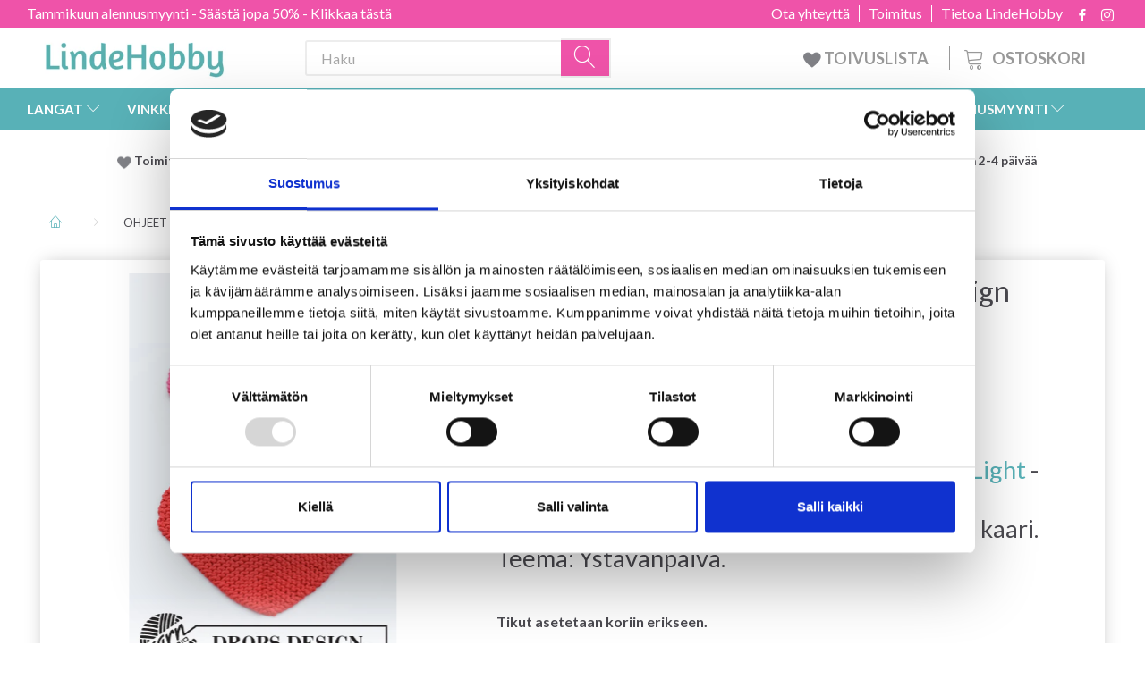

--- FILE ---
content_type: text/html; charset=UTF-8
request_url: https://lindehobby.fi/koriste-1083/0-1622-heart-coasters-by-drops-design-p7631
body_size: 58482
content:
<!doctype html>
<html class="no-js  "
	lang="fi"
>
<head>
			<title>0-1622 Heart Coasters by DROPS Design - Osta lanka täältä</title>
		<meta charset="utf-8">
		<meta http-equiv="X-UA-Compatible" content="IE=edge">
				<meta name="description" content="0-1622 Heart Coasters by DROPS Design - Nopea toimitus - Aina hyvät tarjoukset - Tilaa helposti ja turvallisesti - Laaja valikoima">
				<meta name="keywords" content="">
		<meta name="viewport" content="width=device-width, initial-scale=1">
											
	<meta property="og:site_name" content="LindeHobby">
	<meta property="og:type" content="product">
	<meta property="og:title" content="0-1622 Heart Coasters by DROPS Design - Osta lanka täältä">
	<meta property="og:url" content="https://lindehobby.fi/koriste-1083/0-1622-heart-coasters-by-drops-design-p7631">
	<meta property="og:image" content="https://lindehobby.fi/media/cache/fb_image_thumb/product-images/76/31/Heart%20Coasters%20by%20DROPS%20Design1707050555.9881.jpg.jpeg?1707050556">
	<meta property="og:description" content="LATAA RECEPIT TÄSTÄ
Neulottu lasinalunen / sydän DROPS Cotton Light -langasta. Työ neulotaan tasona ja se koostuu dominoruudusta, jonka kahdessa reunassa on kaari. Teema: Ystävänpäivä.
 
Tikut asetetaan koriin erikseen.
Katso kaikki DROPSin mallit täältä.
Katso kaikki neulemallit täältä.">
					<link rel="alternate" hreflang="x-default" href="https://lindehobby.fi/koriste-1083/0-1622-heart-coasters-by-drops-design-p7631">
			<link rel="alternate" hreflang="fi-fi" href="https://lindehobby.fi/koriste-1083/0-1622-heart-coasters-by-drops-design-p7631">
		
	<link rel="apple-touch-icon" href="/apple-touch-icon.png?v=1431560768">
	<link rel="icon" href="/favicon.ico?v=159504089">

			<noscript>
	<style>
		.mm-inner .dropup,
		.mm-inner .dropdown {
			position: relative !important;
		}

		.dropdown:hover > .dropdown-menu {
			display: block !important;
			visibility: visible !important;
			opacity: 1;
		}

		.image.loading {
			opacity: 1;
		}

		.search-popup:hover .search {
			display: block;
		}
	</style>
</noscript>

<link rel="stylesheet" href="/build/frontend-theme/480.04a0f6ae.css"><link rel="stylesheet" href="/build/frontend-theme/theme.3c25d045.css">
	
			<script id="obbIePolyfills">

	/**
	 * Object.assign() for IE11
	 * https://developer.mozilla.org/en-US/docs/Web/JavaScript/Reference/Global_Objects/Object/assign#Polyfill
	 */
	if (typeof Object.assign !== 'function') {

		Object.defineProperty(Object, 'assign', {

			value: function assign(target, varArgs) {

				// TypeError if undefined or null
				if (target == null) {
					throw new TypeError('Cannot convert undefined or null to object');
				}

				var to = Object(target);

				for (var index = 1; index < arguments.length; index++) {

					var nextSource = arguments[index];

					if (nextSource != null) {

						for (var nextKey in nextSource) {

							// Avoid bugs when hasOwnProperty is shadowed
							if (Object.prototype.hasOwnProperty.call(nextSource, nextKey)) {
								to[nextKey] = nextSource[nextKey];
							}
						}
					}
				}

				return to;
			},

			writable: true,
			configurable: true
		});
	}

</script>
<script id="obbJqueryShim">

		!function(){var n=[],t=function(t){n.push(t)},o={ready:function(n){t(n)}};window.jQuery=window.$=function(n){return"function"==typeof n&&t(n),o},document.addEventListener("obbReady",function(){for(var t=n.shift();t;)t(),t=n.shift()})}();

	
</script>

<script id="obbInit">

	document.documentElement.className += (self === top) ? ' not-in-iframe' : ' in-iframe';

	window.obb = {

		DEVMODE: false,

		components: {},

		constants: {
			IS_IN_IFRAME: (self !== top),
		},

		data: {
			possibleDiscountUrl: '/discount/check-product',
			possibleWishlistUrl: '/wishlist/check',
			buildSliderUrl: '/slider',
		},

		fn: {},

		jsServerLoggerEnabled: false,
	};

</script>
<script id="obbConstants">

	/** @lends obbConstants */
	obb.constants = {
		HOST: 'https://lindehobby.fi',

		// Environment
		IS_PROD_MODE: true,
		IS_DEV_MODE: false,
		IS_TEST_MODE: false,
		IS_TEST_RUNNING: document.documentElement.hasAttribute('webdriver'),

		// Browser detection
		// https://stackoverflow.com/a/23522755/1949503
		IS_BROWSER_SAFARI: /^((?!chrome|android).)*safari/i.test(navigator.userAgent),

		// Current currency
		CURRENCY: 'EUR',
		// Current currency
		CURRENCY_OPT: {
			'left': '',
			'right': ' €',
			'thousand': ',',
			'decimal': '.',
		},

		LOCALES: [{"code":"fi","locale":"fi_fi"}],

		// Common data attributes
		LAZY_LOAD_BOOL_ATTR: 'data-lazy-load',

		// Current language's localization id
		LOCALE_ID: 'fi',

		// Shopping cart
		SHOPPINGCART_POPUP_STATUS: false,
		BROWSER_LANGUAGE_DETECTION_ENABLE: false,
		CART_COOKIE_GUEST_ID: '_gpp_gcid',
		CART_COOKIE_POPUP_FLAG: '_gpp_sc_popup',
		CART_IMAGE_WIDTH: '40',
		CART_IMAGE_HEIGHT: '40',

		COOKIE_FE_LIST_VIEW: '_gpp_shop_clw',
		COOKIE_FE_USER: '_gpp_y',
		COOKIE_FE_PURCHASE_SESSION: '_gpp_purchase_session',
		COOKIE_FE_TRACKING: '_gpp_tupv',
		COOKIE_FE_AGE: '_gpp_age',
		COOKIE_FE_LANGUAGE: '_gpp_shop_language',

		// Category page
		PRODUCT_LISTING_LAYOUT: 'grid',

		// Category filters
		FILTER_ANIMATION_DURATION: 400,
		FILTER_UPDATE_NUMBER_OF_PRODUCTS_DELAY: 400,
		FILTER_APPLY_DELAY: 2000,
		FILTER_PARAMS_WITH_MULTIPLE_VALUES_REGEXP: '^(av-\\d+|br|cat|stock|g-\\d+)$',

		// Viewport breakpoint widths
		viewport: {
			XP_MAX: 479,
			XS_MIN: 480,
			XS_MAX: 799,
			SM_MIN: 800,
			SM_MAX: 991,
			MD_MIN: 992,
			MD_MAX: 1199,
			LG_MIN: 1200,

			WIDTH_PARAM_IN_REQUEST: 'viewport_width',
			XP: 'xp',
			XS: 'xs',
			SM: 'sm',
			MD: 'md',
			LG: 'lg',
		},

		IS_SEARCH_AUTOCOMPLETE_ENABLED: true
	};

</script>

<script id="obbCookies">
	(function() {

		var obb = window.obb;

		obb.fn.setCookie = function setCookie(cname, cvalue, exdays) {
			var d = new Date();
			d.setTime(d.getTime() + (exdays * 24 * 60 * 60 * 1000));
			var expires = "expires=" + d.toUTCString();
			document.cookie = cname + "=" + cvalue + "; " + expires;
		};

		obb.fn.getCookie = function getCookie(cname) {
			var name = cname + "=";
			var ca = document.cookie.split(';');
			for (var i = 0; i < ca.length; i++) {
				var c = ca[i];
				while (c.charAt(0) == ' ') {
					c = c.substring(1);
				}
				if (c.indexOf(name) == 0) {
					return c.substring(name.length, c.length);
				}
			}
			return false;
		};

		
	})();
</script>

<script id="obbTranslations">

	/** @lends obbTranslations */
	obb.translations = {

		categories: "Kategoriat",
		brands: "Brands",
		products: "Products",
		pages: "Pages",

		confirm: "Confirm",
		confirmDelete: "Are you sure to delete it?",
		confirmDeleteWishlist: "Are you sure to delete this wishlist with all it's content?",

		add: "lis\u00e4t\u00e4",
		moreWithEllipsis: "More...",

		foundProduct: "L\u00f6ydettiin %s tuote",
		foundProducts: "L\u00f6ydettiin %s tuotetta",
		notAvailable: "Not available",
		notFound: "Not found",
		pleaseChooseVariant: "Please choose a variant",
		pleaseChooseAttribute: "Valitse %s",
		pleaseChooseAttributes: "Please choose %s and %s",

		viewAll: "View all",
		viewAllFrom: "View all from",
		quantityStep: "This product is only sold in quantity of %s each",
		quantityMinimum: "This product is only sold in quantity of %s minimum",
		quantityMaximum: "This product is only sold in quantity of %s maximum",

		notifications: {

			fillRequiredFields: "Not all required fields are filled",
		},
		notAllProductAvaliableInSet: "Unfortunately not all products in this set are available. Please choose another variant or remove missed product(s)",
		wasCopiedToClipboard: "Text was copied to clipboard",
	};

</script>


	
	<link rel="icon" href="/favicon.ico"><!-- Google Tag Manager -->
<script>(function(w,d,s,l,i){w[l]=w[l]||[];w[l].push({'gtm.start':
new Date().getTime(),event:'gtm.js'});var f=d.getElementsByTagName(s)[0],
j=d.createElement(s),dl=l!='dataLayer'?'&l='+l:'';j.async=true;j.src=
'https://www.googletagmanager.com/gtm.js?id='+i+dl;f.parentNode.insertBefore(j,f);
})(window,document,'script','dataLayer','GTM-N9TLWZ3F');</script>
<!-- End Google Tag Manager -->
	
<script async src="https://www.googletagmanager.com/gtag/js?id=G-6KJ4GLCJJJ"></script>
<script id="OBBGoogleAnalytics4">
	window.dataLayer = window.dataLayer || [];

	function gtag() {
		dataLayer.push(arguments);
	}

	gtag('js', new Date());

	gtag('config', 'G-6KJ4GLCJJJ', {
		'anonymize_ip': false
		 });


	gtag('event', 'view_item', {
		currency: "EUR",
		value: 2.99,
		items: [
			{
				"item_id": "7631",
				"item_name": "0\u002D1622\u0020Heart\u0020Coasters\u0020by\u0020DROPS\u0020Design",
				"item_brand": "",
				"item_category": "OHJEET\u0020\/\u0020Neulekuviot\u0020\/\u0020Sisustus\u0020\/\u0020Koriste",
				"quantity": 1,
				"price": 2.99,
				"url": "https://lindehobby.fi/koriste-1083/0-1622-heart-coasters-by-drops-design-p7631",
				"image_url": "https://lindehobby.fi/media/cache/product_info_main_thumb/product-images/76/31/Heart%20Coasters%20by%20DROPS%20Design1707050555.9881.jpg.jpeg"
			}
		]
	});



</script>
<meta name="google-site-verification" content="pri1pymoh4xl03ung6o72loshau3wc6d3aalh3wwy8"/><script type="text/javascript">
	(function() {
		var aws = document.createElement('script');
		aws.type = 'text/javascript';
		if (typeof(aws.async) != "undefined") { aws.async = true; }
		aws.src = (window.location.protocol == 'https:' ? 'https://d1pna5l3xsntoj.cloudfront.net' : 'http://cdn.addwish.com') + '/scripts/company/awAddGift.js#9FBBA8D74B3E02AC850764A7E816A0C9';
		var s = document.getElementsByTagName('script')[0];
		s.parentNode.insertBefore(aws, s);
	})();
</script><!-- Facebook Pixel Code -->
<script>
	if (!fbEventId) {
					var fbEventId = Date.now() + Math.random();
			}

	!function(f,b,e,v,n,t,s)
	{if(f.fbq)return;n=f.fbq=function(){n.callMethod?
		n.callMethod.apply(n,arguments):n.queue.push(arguments)};
		if(!f._fbq)f._fbq=n;n.push=n;n.loaded=!0;n.version='2.0';
		n.queue=[];t=b.createElement(e);t.async=!0;
		t.src=v;s=b.getElementsByTagName(e)[0];
		s.parentNode.insertBefore(t,s)}(window, document,'script',
		'https://connect.facebook.net/en_US/fbevents.js');
	fbq('init', '206433373044956');
			fbq('track', 'ViewContent', {
			currency: "EUR",
			value: 2.38,
			content_ids: 7631,
			content_name: '0-1622 Heart Coasters by DROPS Design',
			content_type: 'product',
			product_catalog_id: '714555990214316',
			content_category: 'Koriste'
		}, {eventID: fbEventId});
		$(function () {
		fbq('track', 'PageView', {}, {eventID: fbEventId});
		$(document).on('obbAjaxLoadFirstTarget.cart', function (event, params) {
			if (!params.success || !params.eventTrackingData) {
				return;
			}
			const products = params.eventTrackingData.products ? params.eventTrackingData.products : [];
			let addProductData = [];
			let productDataValue = 0;
			let productType = 'product';
			let productIds = [];
			products.forEach(function (product) {
				const quantity = fetchQuantityFromParameters(params.additionalParameters);
				if(product.articleId) {
					productType = 'product_group';
				}
				productDataValue += product.value * quantity;
				addProductData.push({
					id: product.productId,
					quantity: quantity ? quantity : 1
				});
				productIds.push(product.productId);
			});
			if (params.eventName === 'cart.add') {
				fbq('track', 'AddToCart', {
					value: productDataValue,
					currency: 'EUR',
					contents: addProductData,
					content_ids: productIds,
					content_type: productType,
					product_catalog_id: '714555990214316',
				}, {eventID: getArticleLines()});
			}
		});
	});
	function fetchQuantityFromParameters(queryString) {
		const splitedParams = queryString.split("&");
		for (let i = 0; i < splitedParams.length; i++) {
			if (~splitedParams[i].indexOf('quantity')) {
				return splitedParams[i].match(/=(\d+)/)[1];
			}
		}
		return null;
	}

	function getArticleLines() {
		let exists = [];
		let cartLineQty = '';

		$('.cart-item-quantity').filter(function () {
			const cartLineId = this.name.replace(/\D/g, '');
			if (!_.includes(exists, cartLineId)) {
				exists.push(cartLineId);
				cartLineQty += cartLineId + this.value;
			}
		});
		return cartLineQty;
	}
</script>
<noscript><img height="1" width="1" style="display:none"
               src="https://www.facebook.com/tr?id=206433373044956&ev=PageView&noscript=1"
	/></noscript>
<!-- End Facebook Pixel Code -->
</head>

<body class="	page-product pid7631 	
 ">
	<!-- Google Tag Manager (noscript) -->
<noscript><iframe src="https://www.googletagmanager.com/ns.html?id=GTM-N9TLWZ3F"
height="0" width="0" style="display:none;visibility:hidden"></iframe></noscript>
<!-- End Google Tag Manager (noscript) -->

	<div id="page-wrapper" class="page-wrapper">

		<section id="page-inner" class="page-inner">

			<header id="header" class="site-header">
									
<div class="navbar-default navbar-mobile visible-xp-block visible-xs-block "
	 hook="mobileNavbar"
	 role="tabpanel"
>
    
	<div class="container icons-row" role="tabpanel">
        <div class="flex-row">

    		
<div
	class="sidebar-toggle-wrap visible-xp-block visible-xs-block navbar"
>
	<button
		class="btn btn-default sidebar-toggle sidebar-toggle-general"
		data-hook="toggleMobileMenu"
	>
		<i class="icon-bars">
			<span class="sr-only">Toggle navigation</span>
			<span class="icon-bar"></span>
			<span class="icon-bar"></span>
			<span class="icon-bar"></span>
		</i>
		<span>Menu</span>
	</button>
</div>
            
    		<ul class="nav navbar-nav nav-pills navbar-mobile-tabs navbar-right">
    
    			<li role="presentation">
					<a
						class="toggle-tab-search flex-column-center"
						hook="mobileNavbar-toggleSearch"
						href="#navbarMobileSearch"
						data-toggle="pill"
						role="tabs"
					>
						<i class="glyphicon glyphicon-search"></i>
					</a>
				</li>
				
				<div class="container flex-row">
    		        
<div
	class="logo navbar logo-kind-image"
	
	id="logo"
>
	<a
			aria-label="LindeHobby&#x00AE;"
			href="/"
			data-store-name="LindeHobby&#x00AE;"
		><img
					class="logo-image"
					src="https://lindehobby.fi/media/cache/logo_thumb_auto_resize/images/logolindehobby.png?1652167433"
					alt="LindeHobby&#x00AE;"
				></a></div>
                </div>
    
    			<li role="presentation">
    				    					<a
    						class="login flex-column-center"
    						hook="mobileNavbar-loginButton"
    						href="/user/"
    						data-toggle="modal"
    						data-target="#login-modal"
    					>
    						<i class="glyphicon glyphicon-user"></i>
    					</a>
    				    			</li>
    
    			    				<li role="presentation">
    					<a
    						class="toggle-tab-minicart flex-column-center "
    						data-hook="mobileNavbar"
    						href="#navbarMobileMinicart"
    						data-toggle="pill"
    						role="tabs"
    					>
    						<i class="glyphicon glyphicon-shopping-cart"></i>
    						<span class="count badge"></span>
    					</a>
    				</li>
    			
    		</ul>
        </div>
		<div class="tab-content">
			<div
				class="tab-pane fade page-content tab-search"
				id="navbarMobileSearch"
				hook="mobileNavbar-search"
				role="tabpanel"
			>
				
<form method="GET"
	  action="/search/"
	  class="dropdown search "
	  data-target="modal"
	  
>
			
	<input
		id="search-input-desktop"
		type="search"
		class="form-control search-autocomplete"
		name="q"
		maxlength="255"
		placeholder="Haku"
		value=""
		data-request-url="/search/suggestion/"
		aria-haspopup="true"
		aria-expanded="false"
			>
		<button class="btn" type="submit" aria-label="Haku">
			<i class="glyphicon glyphicon-search"></i>
		</button>
		<div class="dropdown-menu w-100 search-output-container">
			<div class="suggestions d-none">
				<b>Suggestions: </b>
				<div class="suggestion-terms"></div>
			</div>
			<div class="main">
				<div class="search-content empty" data-section="products" id="search-results-products">
					<ul class="mt-2 custom search-list"></ul>
					<p class="search-suggestion-empty">No results</p>
					<button name="view" type="submit" class="btn btn-link">
						View all results <span>(0)</span>
					</button>
				</div>
			</div>
		</div>
				<style>
			form.search .dropdown-menu li .image {
				max-width: 100px;
			}
		</style>

	</form>
			</div>
		    
			<div
				class="tab-pane fade page-content tab-userbar"
				id="navbarMobileUserbar"
				hook="mobileNavbar-userMenu"
				role="tabpanel"
			>
				<ul class="nav navbar-nav">
					

						<li>
									
<a class="wishlist"
   id="wishlist-link"
   href="/user/check?go=/wishlist/"
   title="Favorites"
	   data-show-modal-and-set-href-as-form-action=""
   data-target="#login-modal"
		>
	<i class="glyphicon glyphicon-heart"></i>
	<span class="title hidden-xp hidden-xs">
		Favorites
	</span>
</a>

			</li>
				<li>
			<a class="login login-link"
   href="/user/"
   title="Kirjaudu"
   data-toggle="modal"
   data-target="#login-modal"
	>
	<i class="glyphicon glyphicon-user"></i>
	<span class="title">
		Sign in
	</span>
</a>
		</li>
	
				</ul>
			</div>
							<div
					class="tab-pane fade page-content tab-minicart"
					id="navbarMobileMinicart"
					data-hook="mobileNavbar"
					role="tabpanel"
				>
				</div>
					</div>

	</div>
	<div class="container mobile-top-text">
        
        <p class="pull-left"><a href="https://lindehobby.fi/tammikuun-alennusmyynti-331/">Tammikuun alennusmyynti - Säästä jopa 50% - Klikkaa tästä</a></p>
        <p class="pull-right hide-it"><a href="http://yarnliving.us11.list-manage2.com/subscribe?u=a485772b15c257ea6667c5369&id=fe64ea6c61">Vind 500 kr - Klik her</a></p>
        
    </div>
</div>														<nav class="navbar hidden-xp hidden-xs navbar-inverse" role="navigation"> 			 		 			 		 			 		 			 		 			 		 			 		 			 		 			 		 			 		 			 		 			 		 			 		 			 		 			 		 			 		 			 		 			 		 			 		 			 		 			 		 			 		 			 		 			 		 			 		 			 		 			 		 			 		 			 		 			 		 			 		 			 		 			 		 			 		 			 		 			 		 			 		 			 		 			 		 			 		 			 		 			 		 			 		 			 		 			 		 			 		 			 		 			 		 			 		 			 		 			 		 			 		 			 		 			 		 			 		 			 		 		<div class="container" bis_skin_checked="1"> 			<div class="collapse navbar-collapse" bis_skin_checked="1"> 				 				 			<div class="custom-text gratis hidden-xp hidden-xs navbar-nav" bis_skin_checked="1">



<p><a href="/tammikuun-alennusmyynti-331/">Tammikuun alennusmyynti - Säästä jopa 50% - Klikkaa tästä</a></p>
</div>

<ul class="social-icons nav nav-icons navbar-nav navbar-right hidden-xp hidden-xs">
	
	
				
		<li>
			<a class="socicon" target="_blank" href="https://facebook.com/yarnliving">
				<i class="socicon-facebook"></i>
			</a>
		</li>

	

	
	

	
	

	
	

	
	

	
	
				
		<li>
			<a class="socicon" target="_blank" href="https://instagram.com/yarnliving">
				<i class="socicon-instagram"></i>
			</a>
		</li>

	

	
	

</ul>

 
	
	<ul class="info-menu nav nav-links navbar-nav navbar-right top-info-pages hidden-xp hidden-xs">
		
	
	
		
		<li class="navbar-nav navbar-right top-info-pages hidden-xp hidden-xs ">
			<a href="/information/tietoa-lindehobby/">
				Tietoa LindeHobby
			</a>
		</li>

	
		
		<li class="navbar-nav navbar-right top-info-pages hidden-xp hidden-xs ">
			<a href="/information/toimitus/">
				Toimitus
			</a>
		</li>

	
		
		<li class="navbar-nav navbar-right top-info-pages hidden-xp hidden-xs ">
			<a href="/information/contact/">
				Ota yhteyttä
			</a>
		</li>

	

	</ul>


 </div> 		</div> 	</nav><div class="container header-container hidden-xp hidden-xs" bis_skin_checked="1"> 			 		 			 		 			 		 			 		 			 		 			 		 			 		 			 		 			 		 			 		 			 		 			 		 			 		 			 		 			 		 			 		 			 		 			 		 			 		 			 		 			 		 			 		 			 		 			 		 			 		 			 		 			 		 			 		 			 		 			 		 			 		 			 		 			 		 			 		 			 		 			 		 			 		 			 		 			 		 			 		 			 		 			 		 			 		 			 		 			 		 			 		 			 		 			 		 			 		 			 		 			 		<div class="row text-center" bis_skin_checked="1"> 		<div class="col-md-5" bis_skin_checked="1">
<div
	class="logo  logo-kind-image"
	
	id="logo"
>
	<a
			aria-label="LindeHobby&#x00AE;"
			href="/"
			data-store-name="LindeHobby&#x00AE;"
		><img
					class="logo-image"
					src="https://lindehobby.fi/media/cache/logo_thumb_auto_resize/images/logolindehobby.png?1652167433"
					alt="LindeHobby&#x00AE;"
				></a></div>
 </div> 		<div class="col-md-19" bis_skin_checked="1"><nav class="navbar" role="navigation">
<form method="GET"
	  action="/search/"
	  class="dropdown search desktop-search navbar-form navbar-nav"
	  data-target="modal"
	  
>
			
	<input
		id="search-input-desktop"
		type="search"
		class="form-control search-autocomplete"
		name="q"
		maxlength="255"
		placeholder="Haku"
		value=""
		data-request-url="/search/suggestion/"
		aria-haspopup="true"
		aria-expanded="false"
			>
		<button class="btn" type="submit" aria-label="Haku">
			<i class="glyphicon glyphicon-search"></i>
		</button>
		<div class="dropdown-menu w-100 search-output-container">
			<div class="suggestions d-none">
				<b>Suggestions: </b>
				<div class="suggestion-terms"></div>
			</div>
			<div class="main">
				<div class="search-content empty" data-section="products" id="search-results-products">
					<ul class="mt-2 custom search-list"></ul>
					<p class="search-suggestion-empty">No results</p>
					<button name="view" type="submit" class="btn btn-link">
						View all results <span>(0)</span>
					</button>
				</div>
			</div>
		</div>
				<style>
			form.search .dropdown-menu li .image {
				max-width: 100px;
			}
		</style>

	</form>
 
	<ul
		class="minicart minicart-compact  nav navbar-nav navbar-right hidden-xp hidden-xs"
		id="minicart"
		
	>
		<li
			class="dropdown"
			data-backdrop="static"
			data-dropdown-align="right"
			data-reload-name="cart"
			data-reload-url="/cart/show/minicart/compact"
		>
			
<a aria-label="Ostoskori" href="/cart/"  data-toggle="dropdown" data-hover="dropdown" data-link-is-clickable>

	<i class="glyphicon glyphicon-shopping-cart"></i>
	<span class="title">
		Ostoskori
	</span>
	<span class="total">
		
	</span>
	<span class="count badge">
		0
	</span>

</a>

<div class="dropdown-menu prevent-click-event-propagation">
	

	<div class="cart cart-compact panel panel-default  "
		
	>
		<div class="panel-heading">
			Ostoskori
		</div>

		<div class="panel-body"
			 data-reload-name="cart"
			 data-reload-url="/cart/show/cartbody_minified/compact"
		>
			

	<div class="inner empty">
		<span class="empty-cart-message">
			Ostoskorisi on tyhjä
		</span>
	</div>




			
	<div class="cards ">
					<img src="https://lindehobby.fi/media/cache/small_cards/images/certificates/dankort.gif" alt="paymentlogo">
					<img src="https://lindehobby.fi/media/cache/small_cards/images/certificates/mastercard.gif" alt="paymentlogo">
					<img src="https://lindehobby.fi/media/cache/small_cards/images/certificates/visa.gif" alt="paymentlogo">
			</div>
		</div>

		<div class="panel-footer">

			<form action="/checkout">
				<button type="submit" class="btn btn-primary btn-block">
					Kassalle
				</button>
			</form>

			<form action="/cart/">
				<button type="submit" class="btn btn-default btn-block">
					Katso ostoskori
				</button>
			</form>
		</div>

	</div>
</div>

		</li>
	</ul>
 <div class="custom-text navbar-nav navbar-right wishlist hidden-xp hidden-xs" bis_skin_checked="1">



<p><a href="/wishlist/"><img src="/images/uspheartlighter.png" width="20px" height="20px">&nbsp;TOIVUSLISTA&nbsp;</a></p>
</div>

 </nav></div> 	</div></div><nav class="navbar menu-top mm navbar-default">  	<div class="container" bis_skin_checked="1">  		<div class="collapse navbar-collapse" bis_skin_checked="1">  			  		



					
		<ul class="horizontal-categories-menu nav navbar-nav navbar-nav mm-inner max-level-3 ">
											
						 	
													
	<li class="cid127 level1 has-children dropdown mm-fw mm-columns-7"
					data-dropdown-align="center"
			>
		<a class="dropdown-toggle"
		   href="/langat-127/"
							data-toggle="dropdown"
				data-hover="dropdown"
				data-link-is-clickable
					>
			
			<span class="col-title">
				<span class="title">LANGAT</span>

				
				<span class="caret"></span>
				</span>
		</a>

											
								<ul class="dropdown-menu hidden mm-content">
				
											
			<li class="mm-column col-sm-1" style="width: 14.285714285714%;">
			<ul>
																																						
		
											
	<li class="cid169 level2 has-children mm-cell"
			>
		<a class=""
		   href="/lankatyyppi-169/"
					>
			
			<span class="col-title">
				<span class="title">Lankatyyppi</span>

				
				</span>
		</a>

											
								<ul class="">
				
																			
		
			
	<li class="cid451 level3"
			>
		<a class=""
		   href="/akryyli-451/"
					>
			
			<span class="col-title">
				<span class="title">Akryyli</span>

				
				</span>
		</a>

											
			</li>

															
		
			
	<li class="cid168 level3"
			>
		<a class=""
		   href="/alpakka-168/"
					>
			
			<span class="col-title">
				<span class="title">Alpakka</span>

				
				</span>
		</a>

											
			</li>

															
		
			
	<li class="cid183 level3"
			>
		<a class=""
		   href="/baby-alpakka-ja-silkki-183/"
					>
			
			<span class="col-title">
				<span class="title">Baby alpakka ja silkki</span>

				
				</span>
		</a>

											
			</li>

															
		
			
	<li class="cid164 level3"
			>
		<a class=""
		   href="/puuvilla-164/"
					>
			
			<span class="col-title">
				<span class="title">Puuvilla</span>

				
				</span>
		</a>

											
			</li>

															
		
			
	<li class="cid165 level3"
			>
		<a class=""
		   href="/puuvillasekoite-165/"
					>
			
			<span class="col-title">
				<span class="title">Puuvillasekoite</span>

				
				</span>
		</a>

											
			</li>

															
		
			
	<li class="cid170 level3"
			>
		<a class=""
		   href="/merino-170/"
					>
			
			<span class="col-title">
				<span class="title">Merino</span>

				
				</span>
		</a>

											
			</li>

															
		
			
	<li class="cid1915 level3"
			>
		<a class=""
		   href="/kashmir-1915/"
					>
			
			<span class="col-title">
				<span class="title">Kashmir</span>

				
				</span>
		</a>

											
			</li>

															
		
			
	<li class="cid166 level3"
			>
		<a class=""
		   href="/pellava-166/"
					>
			
			<span class="col-title">
				<span class="title">Pellava</span>

				
				</span>
		</a>

											
			</li>

															
		
			
	<li class="cid171 level3"
			>
		<a class=""
		   href="/mohair-171/"
					>
			
			<span class="col-title">
				<span class="title">Mohair</span>

				
				</span>
		</a>

											
			</li>

															
		
			
	<li class="cid467 level3"
			>
		<a class=""
		   href="/nokkoskuitu-467/"
					>
			
			<span class="col-title">
				<span class="title">Nokkoskuitu</span>

				
				</span>
		</a>

											
			</li>

															
		
			
	<li class="cid173 level3"
			>
		<a class=""
		   href="/silkki-173/"
					>
			
			<span class="col-title">
				<span class="title">Silkki</span>

				
				</span>
		</a>

											
			</li>

															
		
			
	<li class="cid172 level3"
			>
		<a class=""
		   href="/villa-172/"
					>
			
			<span class="col-title">
				<span class="title">Villa</span>

				
				</span>
		</a>

											
			</li>

															
		
			
	<li class="cid174 level3"
			>
		<a class=""
		   href="/glitter-ja-efektilanka-174/"
					>
			
			<span class="col-title">
				<span class="title">Glitter- ja efektilanka</span>

				
				</span>
		</a>

											
			</li>

															
		
			
	<li class="cid175 level3"
			>
		<a class=""
		   href="/luomu-175/"
					>
			
			<span class="col-title">
				<span class="title">Luomu</span>

				
				</span>
		</a>

											
			</li>

															
		
			
	<li class="cid458 level3"
			>
		<a class=""
		   href="/kankaan-lanka-458/"
					>
			
			<span class="col-title">
				<span class="title">Kankaan lanka</span>

				
				</span>
		</a>

											
			</li>

															
		
			
	<li class="cid202 level3"
			>
		<a class=""
		   href="/sukkalankaa-202/"
					>
			
			<span class="col-title">
				<span class="title">Sukkalankaa</span>

				
				</span>
		</a>

											
			</li>

															
		
			
	<li class="cid448 level3"
			>
		<a class=""
		   href="/paksu-lanka-paksu-448/"
					>
			
			<span class="col-title">
				<span class="title">Paksu lanka / paksu</span>

				
				</span>
		</a>

											
			</li>

															
		
			
	<li class="cid222 level3"
			>
		<a class=""
		   href="/huovutuslanka-222/"
					>
			
			<span class="col-title">
				<span class="title">Huovutuslanka</span>

				
				</span>
		</a>

											
			</li>

															
		
			
	<li class="cid363 level3"
			>
		<a class=""
		   href="/konepestaevae-363/"
					>
			
			<span class="col-title">
				<span class="title">Konepestävä</span>

				
				</span>
		</a>

											
			</li>

															
		
			
	<li class="cid459 level3"
			>
		<a class=""
		   href="/vaerinvaihtolanka-459/"
					>
			
			<span class="col-title">
				<span class="title">Värinvaihtolanka</span>

				
				</span>
		</a>

											
			</li>

															
		
			
	<li class="cid827 level3"
			>
		<a class=""
		   href="/bambu-827/"
					>
			
			<span class="col-title">
				<span class="title">Bambu</span>

				
				</span>
		</a>

											
			</li>

															
		
			
	<li class="cid836 level3"
			>
		<a class=""
		   href="/makrameelanka-836/"
					>
			
			<span class="col-title">
				<span class="title">Makrameelanka</span>

				
				</span>
		</a>

											
			</li>

															
		
			
	<li class="cid982 level3"
			>
		<a class=""
		   href="/tekoturkislanka-982/"
					>
			
			<span class="col-title">
				<span class="title">Tekoturkislanka</span>

				
				</span>
		</a>

											
			</li>

															
		
			
	<li class="cid983 level3"
			>
		<a class=""
		   href="/polyesteri-983/"
					>
			
			<span class="col-title">
				<span class="title">Polyesteri</span>

				
				</span>
		</a>

											
			</li>

															
		
			
	<li class="cid1021 level3"
			>
		<a class=""
		   href="/kaesinvaerjaetty-lanka-1021/"
					>
			
			<span class="col-title">
				<span class="title">Käsinvärjätty lanka</span>

				
				</span>
		</a>

											
			</li>

															
		
			
	<li class="cid1905 level3"
			>
		<a class=""
		   href="/lyocell-1905/"
					>
			
			<span class="col-title">
				<span class="title">Lyocell</span>

				
				</span>
		</a>

											
			</li>

															
		
			
	<li class="cid1938 level3"
			>
		<a class=""
		   href="/paperilanka-1938/"
					>
			
			<span class="col-title">
				<span class="title">Paperilanka</span>

				
				</span>
		</a>

											
			</li>

												</ul>
			</li>

																		</ul>
		</li>
			<li class="mm-column col-sm-1" style="width: 14.285714285714%;">
			<ul>
																																						
		
											
	<li class="cid128 level2 has-children mm-cell"
			>
		<a class=""
		   href="/drops-128/"
					>
			
			<span class="col-title">
				<span class="title">DROPS</span>

				
				</span>
		</a>

											
								<ul class="">
				
																			
		
			
	<li class="cid129 level3"
			>
		<a class=""
		   href="/alpakka-129/"
					>
			
			<span class="col-title">
				<span class="title">Alpakka</span>

				
				</span>
		</a>

											
			</li>

															
		
			
	<li class="cid277 level3"
			>
		<a class=""
		   href="/puuvilla-277/"
					>
			
			<span class="col-title">
				<span class="title">Puuvilla</span>

				
				</span>
		</a>

											
			</li>

															
		
			
	<li class="cid130 level3"
			>
		<a class=""
		   href="/100-puuvillaa-130/"
					>
			
			<span class="col-title">
				<span class="title">100% puuvillaa</span>

				
				</span>
		</a>

											
			</li>

															
		
			
	<li class="cid137 level3"
			>
		<a class=""
		   href="/puuvillasekoitus-137/"
					>
			
			<span class="col-title">
				<span class="title">Puuvillasekoitus</span>

				
				</span>
		</a>

											
			</li>

															
		
			
	<li class="cid138 level3"
			>
		<a class=""
		   href="/kuulla-138/"
					>
			
			<span class="col-title">
				<span class="title">kuulla</span>

				
				</span>
		</a>

											
			</li>

															
		
			
	<li class="cid139 level3"
			>
		<a class=""
		   href="/merino-139/"
					>
			
			<span class="col-title">
				<span class="title">Merino</span>

				
				</span>
		</a>

											
			</li>

															
		
			
	<li class="cid140 level3"
			>
		<a class=""
		   href="/mohair-140/"
					>
			
			<span class="col-title">
				<span class="title">Mohair</span>

				
				</span>
		</a>

											
			</li>

															
		
			
	<li class="cid141 level3"
			>
		<a class=""
		   href="/villa-141/"
					>
			
			<span class="col-title">
				<span class="title">Villa</span>

				
				</span>
		</a>

											
			</li>

															
		
			
	<li class="cid142 level3"
			>
		<a class=""
		   href="/villa-ja-alpakka-142/"
					>
			
			<span class="col-title">
				<span class="title">Villa ja alpakka</span>

				
				</span>
		</a>

											
			</li>

															
		
			
	<li class="cid143 level3"
			>
		<a class=""
		   href="/silkki-143/"
					>
			
			<span class="col-title">
				<span class="title">Silkki</span>

				
				</span>
		</a>

											
			</li>

															
		
			
	<li class="cid144 level3"
			>
		<a class=""
		   href="/kimallus-144/"
					>
			
			<span class="col-title">
				<span class="title">Kimallus</span>

				
				</span>
		</a>

											
			</li>

															
		
			
	<li class="cid161 level3"
			>
		<a class=""
		   href="/tehopesu-161/"
					>
			
			<span class="col-title">
				<span class="title">Tehopesu</span>

				
				</span>
		</a>

											
			</li>

															
		
			
	<li class="cid203 level3"
			>
		<a class=""
		   href="/sukkalankaa-203/"
					>
			
			<span class="col-title">
				<span class="title">Sukkalankaa</span>

				
				</span>
		</a>

											
			</li>

															
		
			
	<li class="cid223 level3"
			>
		<a class=""
		   href="/huopa-lanka-223/"
					>
			
			<span class="col-title">
				<span class="title">Huopa lanka</span>

				
				</span>
		</a>

											
			</li>

												</ul>
			</li>

																		</ul>
		</li>
			<li class="mm-column col-sm-1" style="width: 14.285714285714%;">
			<ul>
																																						
		
											
	<li class="cid362 level2 has-children mm-cell"
			>
		<a class=""
		   href="/tuotemerkit-362/"
					>
			
			<span class="col-title">
				<span class="title">Tuotemerkit</span>

				
				</span>
		</a>

											
								<ul class="">
				
																			
		
			
	<li class="cid146 level3"
			>
		<a class=""
		   href="/bc-garn-146/"
					>
			
			<span class="col-title">
				<span class="title">BC Garn</span>

				
				</span>
		</a>

											
			</li>

															
		
			
	<li class="cid1907 level3"
			>
		<a class=""
		   href="/cewec-1907/"
					>
			
			<span class="col-title">
				<span class="title">Cewec</span>

				
				</span>
		</a>

											
			</li>

															
		
			
	<li class="cid311 level3"
			>
		<a class=""
		   href="/dale-garn-311/"
					>
			
			<span class="col-title">
				<span class="title">Dale Garn</span>

				
				</span>
		</a>

											
			</li>

															
		
			
	<li class="cid1890 level3"
			>
		<a class=""
		   href="/dmc-1890/"
					>
			
			<span class="col-title">
				<span class="title">DMC</span>

				
				</span>
		</a>

											
			</li>

															
		
			
	<li class="cid2236 level3"
			>
		<a class=""
		   href="/drops-2236/"
					>
			
			<span class="col-title">
				<span class="title">DROPS</span>

				
				</span>
		</a>

											
			</li>

															
		
			
	<li class="cid145 level3"
			>
		<a class=""
		   href="/du-store-alpakka-145/"
					>
			
			<span class="col-title">
				<span class="title">Du Store Alpakka</span>

				
				</span>
		</a>

											
			</li>

															
		
			
	<li class="cid1946 level3"
			>
		<a class=""
		   href="/erika-knight-1946/"
					>
			
			<span class="col-title">
				<span class="title">Erika Knight</span>

				
				</span>
		</a>

											
			</li>

															
		
			
	<li class="cid1903 level3"
			>
		<a class=""
		   href="/gjestal-1903/"
					>
			
			<span class="col-title">
				<span class="title">Gjestal</span>

				
				</span>
		</a>

											
			</li>

															
		
			
	<li class="cid760 level3"
			>
		<a class=""
		   href="/go-handmade-760/"
					>
			
			<span class="col-title">
				<span class="title">Go Handmade</span>

				
				</span>
		</a>

											
			</li>

															
		
			
	<li class="cid935 level3"
			>
		<a class=""
		   href="/hjertegarn-935/"
					>
			
			<span class="col-title">
				<span class="title">Hjertegarn</span>

				
				</span>
		</a>

											
			</li>

															
		
			
	<li class="cid1901 level3"
			>
		<a class=""
		   href="/hobbyarts-1901/"
					>
			
			<span class="col-title">
				<span class="title">HobbyArts</span>

				
				</span>
		</a>

											
			</li>

															
		
			
	<li class="cid289 level3"
			>
		<a class=""
		   href="/hoooked-289/"
					>
			
			<span class="col-title">
				<span class="title">Hoooked</span>

				
				</span>
		</a>

											
			</li>

															
		
			
	<li class="cid503 level3"
			>
		<a class=""
		   href="/istex-503/"
					>
			
			<span class="col-title">
				<span class="title">Istex</span>

				
				</span>
		</a>

											
			</li>

															
		
			
	<li class="cid899 level3"
			>
		<a class=""
		   href="/jaerbo-899/"
					>
			
			<span class="col-title">
				<span class="title">Järbo</span>

				
				</span>
		</a>

											
			</li>

															
		
			
	<li class="cid1913 level3"
			>
		<a class=""
		   href="/katia-1913/"
					>
			
			<span class="col-title">
				<span class="title">Katia</span>

				
				</span>
		</a>

											
			</li>

															
		
			
	<li class="cid1904 level3"
			>
		<a class=""
		   href="/kremke-soul-wool-1904/"
					>
			
			<span class="col-title">
				<span class="title">Kremke Soul Wool</span>

				
				</span>
		</a>

											
			</li>

															
		
			
	<li class="cid307 level3"
			>
		<a class=""
		   href="/lammy-307/"
					>
			
			<span class="col-title">
				<span class="title">Lammy</span>

				
				</span>
		</a>

											
			</li>

															
		
			
	<li class="cid1733 level3"
			>
		<a class=""
		   href="/lana-grossa-1733/"
					>
			
			<span class="col-title">
				<span class="title">Lana Grossa</span>

				
				</span>
		</a>

											
			</li>

															
		
			
	<li class="cid1950 level3"
			>
		<a class=""
		   href="/lang-yarns-1950/"
					>
			
			<span class="col-title">
				<span class="title">Lang Yarns</span>

				
				</span>
		</a>

											
			</li>

															
		
			
	<li class="cid1925 level3"
			>
		<a class=""
		   href="/lindehobby-1925/"
					>
			
			<span class="col-title">
				<span class="title">LindeHobby</span>

				
				</span>
		</a>

											
			</li>

															
		
			
	<li class="cid2225 level3"
			>
		<a class=""
		   href="/lion-brand-2225/"
					>
			
			<span class="col-title">
				<span class="title">Lion Brand</span>

				
				</span>
		</a>

											
			</li>

															
		
			
	<li class="cid1273 level3"
			>
		<a class=""
		   href="/malabrigo-1273/"
					>
			
			<span class="col-title">
				<span class="title">Malabrigo</span>

				
				</span>
		</a>

											
			</li>

															
		
			
	<li class="cid845 level3"
			>
		<a class=""
		   href="/manos-del-uruguay-845/"
					>
			
			<span class="col-title">
				<span class="title">Manos del Uruguay</span>

				
				</span>
		</a>

											
			</li>

															
		
			
	<li class="cid224 level3"
			>
		<a class=""
		   href="/mayflower-224/"
					>
			
			<span class="col-title">
				<span class="title">Mayflower</span>

				
				</span>
		</a>

											
			</li>

															
		
			
	<li class="cid1420 level3"
			>
		<a class=""
		   href="/natural-club-1420/"
					>
			
			<span class="col-title">
				<span class="title">Natural Club</span>

				
				</span>
		</a>

											
			</li>

															
		
			
	<li class="cid1900 level3"
			>
		<a class=""
		   href="/navia-1900/"
					>
			
			<span class="col-title">
				<span class="title">Navia</span>

				
				</span>
		</a>

											
			</li>

															
		
			
	<li class="cid1909 level3"
			>
		<a class=""
		   href="/opal-1909/"
					>
			
			<span class="col-title">
				<span class="title">Opal</span>

				
				</span>
		</a>

											
			</li>

															
		
			
	<li class="cid290 level3"
			>
		<a class=""
		   href="/onion-290/"
					>
			
			<span class="col-title">
				<span class="title">Onion</span>

				
				</span>
		</a>

											
			</li>

															
		
			
	<li class="cid1800 level3"
			>
		<a class=""
		   href="/permin-1800/"
					>
			
			<span class="col-title">
				<span class="title">Permin</span>

				
				</span>
		</a>

											
			</li>

															
		
			
	<li class="cid1911 level3"
			>
		<a class=""
		   href="/phildar-1911/"
					>
			
			<span class="col-title">
				<span class="title">Phildar</span>

				
				</span>
		</a>

											
			</li>

															
		
			
	<li class="cid1264 level3"
			>
		<a class=""
		   href="/regia-1264/"
					>
			
			<span class="col-title">
				<span class="title">Regia</span>

				
				</span>
		</a>

											
			</li>

															
		
			
	<li class="cid450 level3"
			>
		<a class=""
		   href="/rico-design-450/"
					>
			
			<span class="col-title">
				<span class="title">Rico Design</span>

				
				</span>
		</a>

											
			</li>

															
		
			
	<li class="cid1906 level3"
			>
		<a class=""
		   href="/rowan-1906/"
					>
			
			<span class="col-title">
				<span class="title">Rowan</span>

				
				</span>
		</a>

											
			</li>

															
		
			
	<li class="cid1949 level3"
			>
		<a class=""
		   href="/sandnes-garn-1949/"
					>
			
			<span class="col-title">
				<span class="title">Sandnes Garn</span>

				
				</span>
		</a>

											
			</li>

															
		
			
	<li class="cid468 level3"
			>
		<a class=""
		   href="/scheepjes-468/"
					>
			
			<span class="col-title">
				<span class="title">Scheepjes</span>

				
				</span>
		</a>

											
			</li>

															
		
			
	<li class="cid916 level3"
			>
		<a class=""
		   href="/svarta-faaret-916/"
					>
			
			<span class="col-title">
				<span class="title">Svarta Fåret</span>

				
				</span>
		</a>

											
			</li>

															
		
			
	<li class="cid508 level3"
			>
		<a class=""
		   href="/viking-508/"
					>
			
			<span class="col-title">
				<span class="title">Viking</span>

				
				</span>
		</a>

											
			</li>

															
		
			
	<li class="cid439 level3"
			>
		<a class=""
		   href="/yarn-and-colours-439/"
					>
			
			<span class="col-title">
				<span class="title">Yarn and Colours</span>

				
				</span>
		</a>

											
			</li>

												</ul>
			</li>

																		</ul>
		</li>
			<li class="mm-column col-sm-1" style="width: 14.285714285714%;">
			<ul>
																																						
		
											
	<li class="cid351 level2 has-children mm-cell"
			>
		<a class=""
		   href="/puikkokoko-351/"
					>
			
			<span class="col-title">
				<span class="title">Puikkokoko</span>

				
				</span>
		</a>

											
								<ul class="">
				
																			
		
			
	<li class="cid830 level3"
			>
		<a class=""
		   href="/125150-mm-830/"
					>
			
			<span class="col-title">
				<span class="title">1.25–1.50 mm</span>

				
				</span>
		</a>

											
			</li>

															
		
			
	<li class="cid352 level3"
			>
		<a class=""
		   href="/250350-mm-352/"
					>
			
			<span class="col-title">
				<span class="title">2.50–3.50 mm</span>

				
				</span>
		</a>

											
			</li>

															
		
			
	<li class="cid353 level3"
			>
		<a class=""
		   href="/400-mm-353/"
					>
			
			<span class="col-title">
				<span class="title">4.00 mm</span>

				
				</span>
		</a>

											
			</li>

															
		
			
	<li class="cid354 level3"
			>
		<a class=""
		   href="/500-mm-354/"
					>
			
			<span class="col-title">
				<span class="title">5.00 mm</span>

				
				</span>
		</a>

											
			</li>

															
		
			
	<li class="cid355 level3"
			>
		<a class=""
		   href="/6-700-mm-355/"
					>
			
			<span class="col-title">
				<span class="title">6-7.00 mm</span>

				
				</span>
		</a>

											
			</li>

															
		
			
	<li class="cid356 level3"
			>
		<a class=""
		   href="/8-900-mm-356/"
					>
			
			<span class="col-title">
				<span class="title">8-9.00 mm</span>

				
				</span>
		</a>

											
			</li>

															
		
			
	<li class="cid359 level3"
			>
		<a class=""
		   href="/10-15-mm-359/"
					>
			
			<span class="col-title">
				<span class="title">10-15 mm</span>

				
				</span>
		</a>

											
			</li>

															
		
			
	<li class="cid358 level3"
			>
		<a class=""
		   href="/25-30-mm-358/"
					>
			
			<span class="col-title">
				<span class="title">25-30 mm</span>

				
				</span>
		</a>

											
			</li>

												</ul>
			</li>

																																																	
		
											
	<li class="cid640 level2 has-children mm-cell"
			>
		<a class=""
		   href="/neulomisen-jaennitys-640/"
					>
			
			<span class="col-title">
				<span class="title">Neulomisen jännitys</span>

				
				</span>
		</a>

											
								<ul class="">
				
																			
		
			
	<li class="cid641 level3"
			>
		<a class=""
		   href="/5-8-silmukkaa-641/"
					>
			
			<span class="col-title">
				<span class="title">5-8 silmukkaa</span>

				
				</span>
		</a>

											
			</li>

															
		
			
	<li class="cid642 level3"
			>
		<a class=""
		   href="/9-11-naamarit-642/"
					>
			
			<span class="col-title">
				<span class="title">9-11 naamarit</span>

				
				</span>
		</a>

											
			</li>

															
		
			
	<li class="cid643 level3"
			>
		<a class=""
		   href="/12-15-silmukkaa-643/"
					>
			
			<span class="col-title">
				<span class="title">12-15 silmukkaa</span>

				
				</span>
		</a>

											
			</li>

															
		
			
	<li class="cid644 level3"
			>
		<a class=""
		   href="/16-19-maskit-644/"
					>
			
			<span class="col-title">
				<span class="title">16-19 maskit</span>

				
				</span>
		</a>

											
			</li>

															
		
			
	<li class="cid645 level3"
			>
		<a class=""
		   href="/20-22-silmukkaa-645/"
					>
			
			<span class="col-title">
				<span class="title">20-22 silmukkaa</span>

				
				</span>
		</a>

											
			</li>

															
		
			
	<li class="cid646 level3"
			>
		<a class=""
		   href="/23-26-naamarit-646/"
					>
			
			<span class="col-title">
				<span class="title">23-26 naamarit</span>

				
				</span>
		</a>

											
			</li>

															
		
			
	<li class="cid1033 level3"
			>
		<a class=""
		   href="/27-34-naamarit-1033/"
					>
			
			<span class="col-title">
				<span class="title">27-34 naamarit</span>

				
				</span>
		</a>

											
			</li>

															
		
			
	<li class="cid1910 level3"
			>
		<a class=""
		   href="/35-naamarit-1910/"
					>
			
			<span class="col-title">
				<span class="title">&gt; 35 naamarit</span>

				
				</span>
		</a>

											
			</li>

												</ul>
			</li>

																		</ul>
		</li>
			<li class="mm-column col-sm-1" style="width: 14.285714285714%;">
			<ul>
																																						
		
											
	<li class="cid266 level2 has-children mm-cell"
			>
		<a class=""
		   href="/lankapaketit-266/"
					>
			
			<span class="col-title">
				<span class="title">Lankapaketit</span>

				
				</span>
		</a>

											
								<ul class="">
				
																			
		
			
	<li class="cid269 level3"
			>
		<a class=""
		   href="/drops-rakastaa-sinua-7-269/"
					>
			
			<span class="col-title">
				<span class="title">DROPS rakastaa sinua 7</span>

				
				</span>
		</a>

											
			</li>

															
		
			
	<li class="cid930 level3"
			>
		<a class=""
		   href="/drops-rakastaa-sinua-9-930/"
					>
			
			<span class="col-title">
				<span class="title">DROPS rakastaa sinua 9</span>

				
				</span>
		</a>

											
			</li>

															
		
			
	<li class="cid931 level3"
			>
		<a class=""
		   href="/laivat-931/"
					>
			
			<span class="col-title">
				<span class="title">Laivat</span>

				
				</span>
		</a>

											
			</li>

												</ul>
			</li>

																		</ul>
		</li>
			<li class="mm-column col-sm-1" style="width: 14.285714285714%;">
			<ul>
																																						
		
						
	<li class="cid348 level2 mm-cell"
			>
		<a class=""
		   href="/kaikki-langat-348/"
					>
			
			<span class="col-title">
				<span class="title">Kaikki langat</span>

				
				</span>
		</a>

						
			</li>

																											</ul>
		</li>
			<li class="mm-column col-sm-1" style="width: 14.285714285714%;">
			<ul>
																																		</ul>
		</li>
	
		
							</ul>
			</li>

											
						 	
													
	<li class="cid12 level1 has-children dropdown mm-fw mm-columns-6"
					data-dropdown-align="center"
			>
		<a class="dropdown-toggle"
		   href="/vinkkejae-apua-12/"
							data-toggle="dropdown"
				data-hover="dropdown"
				data-link-is-clickable
					>
			
			<span class="col-title">
				<span class="title">VINKKEJÄ &amp; APUA</span>

				
				<span class="caret"></span>
				</span>
		</a>

											
								<ul class="dropdown-menu hidden mm-content">
				
											
			<li class="mm-column col-sm-1" style="width: 16.666666666667%;">
			<ul>
																																						
		
											
	<li class="cid364 level2 has-children mm-cell"
			>
		<a class=""
		   href="/tuotemerkit-364/"
					>
			
			<span class="col-title">
				<span class="title">Tuotemerkit</span>

				
				</span>
		</a>

											
								<ul class="">
				
																			
		
			
	<li class="cid365 level3"
			>
		<a class=""
		   href="/knitpro-365/"
					>
			
			<span class="col-title">
				<span class="title">KnitPro</span>

				
				</span>
		</a>

											
			</li>

															
		
			
	<li class="cid366 level3"
			>
		<a class=""
		   href="/drops-366/"
					>
			
			<span class="col-title">
				<span class="title">DROPS</span>

				
				</span>
		</a>

											
			</li>

															
		
			
	<li class="cid367 level3"
			>
		<a class=""
		   href="/addi-367/"
					>
			
			<span class="col-title">
				<span class="title">Addi</span>

				
				</span>
		</a>

											
			</li>

															
		
			
	<li class="cid2152 level3"
			>
		<a class=""
		   href="/chiaogoo-2152/"
					>
			
			<span class="col-title">
				<span class="title">ChiaoGoo</span>

				
				</span>
		</a>

											
			</li>

															
		
			
	<li class="cid391 level3"
			>
		<a class=""
		   href="/clover-391/"
					>
			
			<span class="col-title">
				<span class="title">Clover</span>

				
				</span>
		</a>

											
			</li>

															
		
			
	<li class="cid392 level3"
			>
		<a class=""
		   href="/virkkausvalo-392/"
					>
			
			<span class="col-title">
				<span class="title">Virkkausvalo</span>

				
				</span>
		</a>

											
			</li>

															
		
			
	<li class="cid393 level3"
			>
		<a class=""
		   href="/poni-393/"
					>
			
			<span class="col-title">
				<span class="title">Poni</span>

				
				</span>
		</a>

											
			</li>

															
		
			
	<li class="cid395 level3"
			>
		<a class=""
		   href="/hobbyarts-395/"
					>
			
			<span class="col-title">
				<span class="title">HobbyArts</span>

				
				</span>
		</a>

											
			</li>

															
		
			
	<li class="cid396 level3"
			>
		<a class=""
		   href="/koukussa-396/"
					>
			
			<span class="col-title">
				<span class="title">Koukussa</span>

				
				</span>
		</a>

											
			</li>

															
		
			
	<li class="cid2134 level3"
			>
		<a class=""
		   href="/lantern-moon-2134/"
					>
			
			<span class="col-title">
				<span class="title">Lantern Moon</span>

				
				</span>
		</a>

											
			</li>

															
		
			
	<li class="cid1926 level3"
			>
		<a class=""
		   href="/lindehobby-1926/"
					>
			
			<span class="col-title">
				<span class="title">LindeHobby</span>

				
				</span>
		</a>

											
			</li>

															
		
			
	<li class="cid2151 level3"
			>
		<a class=""
		   href="/lykke-2151/"
					>
			
			<span class="col-title">
				<span class="title">LYKKE</span>

				
				</span>
		</a>

											
			</li>

												</ul>
			</li>

																		</ul>
		</li>
			<li class="mm-column col-sm-1" style="width: 16.666666666667%;">
			<ul>
																																						
		
											
	<li class="cid93 level2 has-children mm-cell"
			>
		<a class=""
		   href="/pyoereaet-tikut-93/"
					>
			
			<span class="col-title">
				<span class="title">Pyöreät tikut</span>

				
				</span>
		</a>

											
								<ul class="">
				
																			
		
			
	<li class="cid442 level3"
			>
		<a class=""
		   href="/25-cm-442/"
					>
			
			<span class="col-title">
				<span class="title">25 cm</span>

				
				</span>
		</a>

											
			</li>

															
		
			
	<li class="cid158 level3"
			>
		<a class=""
		   href="/40-cm-158/"
					>
			
			<span class="col-title">
				<span class="title">40 cm</span>

				
				</span>
		</a>

											
			</li>

															
		
			
	<li class="cid159 level3"
			>
		<a class=""
		   href="/60-cm-159/"
					>
			
			<span class="col-title">
				<span class="title">60 cm</span>

				
				</span>
		</a>

											
			</li>

															
		
			
	<li class="cid160 level3"
			>
		<a class=""
		   href="/80-cm-160/"
					>
			
			<span class="col-title">
				<span class="title">80 cm</span>

				
				</span>
		</a>

											
			</li>

															
		
			
	<li class="cid432 level3"
			>
		<a class=""
		   href="/100-cm-432/"
					>
			
			<span class="col-title">
				<span class="title">100 cm</span>

				
				</span>
		</a>

											
			</li>

															
		
			
	<li class="cid445 level3"
			>
		<a class=""
		   href="/120-cm-445/"
					>
			
			<span class="col-title">
				<span class="title">120 cm</span>

				
				</span>
		</a>

											
			</li>

															
		
			
	<li class="cid299 level3"
			>
		<a class=""
		   href="/pyoereae-neulasetti-299/"
					>
			
			<span class="col-title">
				<span class="title">Pyöreä neulasetti</span>

				
				</span>
		</a>

											
			</li>

															
		
			
	<li class="cid368 level3"
			>
		<a class=""
		   href="/vaihdettavat-pyoereaet-tapit-368/"
					>
			
			<span class="col-title">
				<span class="title">Vaihdettavat pyöreät tapit</span>

				
				</span>
		</a>

											
			</li>

															
		
			
	<li class="cid2212 level3"
			>
		<a class=""
		   href="/pyoeroepuikkosetti-40-60-cm-2212/"
					>
			
			<span class="col-title">
				<span class="title">Pyöröpuikkosetti 40-60 cm</span>

				
				</span>
		</a>

											
			</li>

															
		
			
	<li class="cid2213 level3"
			>
		<a class=""
		   href="/pyoeroepuikkosetti-60-150-cm-2213/"
					>
			
			<span class="col-title">
				<span class="title">Pyöröpuikkosetti 60-150 cm</span>

				
				</span>
		</a>

											
			</li>

												</ul>
			</li>

																		</ul>
		</li>
			<li class="mm-column col-sm-1" style="width: 16.666666666667%;">
			<ul>
																																						
		
											
	<li class="cid117 level2 has-children mm-cell"
			>
		<a class=""
		   href="/virkkuukoukut-117/"
					>
			
			<span class="col-title">
				<span class="title">Virkkuukoukut</span>

				
				</span>
		</a>

											
								<ul class="">
				
																			
		
			
	<li class="cid453 level3"
			>
		<a class=""
		   href="/suosittuja-virkkuukoukkuja-453/"
					>
			
			<span class="col-title">
				<span class="title">Suosittuja virkkuukoukkuja</span>

				
				</span>
		</a>

											
			</li>

															
		
			
	<li class="cid298 level3"
			>
		<a class=""
		   href="/virkkuukoukkusetti-298/"
					>
			
			<span class="col-title">
				<span class="title">Virkkuukoukkusetti</span>

				
				</span>
		</a>

											
			</li>

															
		
			
	<li class="cid454 level3"
			>
		<a class=""
		   href="/tunisialaiset-virkkuukoukut-454/"
					>
			
			<span class="col-title">
				<span class="title">Tunisialaiset virkkuukoukut</span>

				
				</span>
		</a>

											
			</li>

															
		
			
	<li class="cid800 level3"
			>
		<a class=""
		   href="/virkkuukoukkusetti-valolla-800/"
					>
			
			<span class="col-title">
				<span class="title">Virkkuukoukkusetti valolla</span>

				
				</span>
		</a>

											
			</li>

												</ul>
			</li>

																		</ul>
		</li>
			<li class="mm-column col-sm-1" style="width: 16.666666666667%;">
			<ul>
																																						
		
											
	<li class="cid94 level2 has-children mm-cell"
			>
		<a class=""
		   href="/sukat-94/"
					>
			
			<span class="col-title">
				<span class="title">Sukat</span>

				
				</span>
		</a>

											
								<ul class="">
				
																			
		
			
	<li class="cid455 level3"
			>
		<a class=""
		   href="/suositut-sukat-455/"
					>
			
			<span class="col-title">
				<span class="title">Suositut sukat</span>

				
				</span>
		</a>

											
			</li>

															
		
			
	<li class="cid301 level3"
			>
		<a class=""
		   href="/ainaoikeaommelsetti-301/"
					>
			
			<span class="col-title">
				<span class="title">Ainaoikeaommelsetti</span>

				
				</span>
		</a>

											
			</li>

												</ul>
			</li>

																		</ul>
		</li>
			<li class="mm-column col-sm-1" style="width: 16.666666666667%;">
			<ul>
																																						
		
											
	<li class="cid96 level2 has-children mm-cell"
			>
		<a class=""
		   href="/paripuikot-96/"
					>
			
			<span class="col-title">
				<span class="title">Paripuikot</span>

				
				</span>
		</a>

											
								<ul class="">
				
																			
		
			
	<li class="cid456 level3"
			>
		<a class=""
		   href="/suosittuja-jumpperitikkuja-456/"
					>
			
			<span class="col-title">
				<span class="title">Suosittuja jumpperitikkuja</span>

				
				</span>
		</a>

											
			</li>

															
		
			
	<li class="cid300 level3"
			>
		<a class=""
		   href="/paripuikkosetti-300/"
					>
			
			<span class="col-title">
				<span class="title">Paripuikkosetti</span>

				
				</span>
		</a>

											
			</li>

												</ul>
			</li>

																		</ul>
		</li>
			<li class="mm-column col-sm-1" style="width: 16.666666666667%;">
			<ul>
																																						
		
											
	<li class="cid118 level2 has-children mm-cell"
			>
		<a class=""
		   href="/kaikki-neule-ja-virkkuukoukkusetit-118/"
					>
			
			<span class="col-title">
				<span class="title">Kaikki neule- ja virkkuukoukkusetit</span>

				
				</span>
		</a>

											
								<ul class="">
				
																			
		
			
	<li class="cid2187 level3"
			>
		<a class=""
		   href="/drops-2187/"
					>
			
			<span class="col-title">
				<span class="title">DROPS</span>

				
				</span>
		</a>

											
			</li>

															
		
			
	<li class="cid2188 level3"
			>
		<a class=""
		   href="/knitpro-2188/"
					>
			
			<span class="col-title">
				<span class="title">KnitPro</span>

				
				</span>
		</a>

											
			</li>

															
		
			
	<li class="cid2189 level3"
			>
		<a class=""
		   href="/addi-2189/"
					>
			
			<span class="col-title">
				<span class="title">Addi</span>

				
				</span>
		</a>

											
			</li>

															
		
			
	<li class="cid2190 level3"
			>
		<a class=""
		   href="/chiaogoo-2190/"
					>
			
			<span class="col-title">
				<span class="title">ChiaoGoo</span>

				
				</span>
		</a>

											
			</li>

															
		
			
	<li class="cid2191 level3"
			>
		<a class=""
		   href="/clover-2191/"
					>
			
			<span class="col-title">
				<span class="title">Clover</span>

				
				</span>
		</a>

											
			</li>

															
		
			
	<li class="cid2192 level3"
			>
		<a class=""
		   href="/lantern-moon-2192/"
					>
			
			<span class="col-title">
				<span class="title">Lantern Moon</span>

				
				</span>
		</a>

											
			</li>

															
		
			
	<li class="cid2193 level3"
			>
		<a class=""
		   href="/lykke-2193/"
					>
			
			<span class="col-title">
				<span class="title">LYKKE</span>

				
				</span>
		</a>

											
			</li>

															
		
			
	<li class="cid2194 level3"
			>
		<a class=""
		   href="/pony-2194/"
					>
			
			<span class="col-title">
				<span class="title">Pony</span>

				
				</span>
		</a>

											
			</li>

												</ul>
			</li>

																		</ul>
		</li>
	
											<div class="clearfix"></div>
						<li class="mm-column col-sm-1" style="width: 16.666666666667%;">
				<ul>
									
		
						
	<li class="cid1948 level2 mm-cell"
			>
		<a class=""
		   href="/punch-needle-1948/"
					>
			
			<span class="col-title">
				<span class="title">Punch Needle</span>

				
				</span>
		</a>

						
			</li>

				</ul>
			</li>
			
							</ul>
			</li>

											
						 	
													
	<li class="cid226 level1 has-children dropdown mm-fw mm-columns-6"
					data-dropdown-align="center"
			>
		<a class="dropdown-toggle"
		   href="/tarvikkeet-226/"
							data-toggle="dropdown"
				data-hover="dropdown"
				data-link-is-clickable
					>
			
			<span class="col-title">
				<span class="title">TARVIKKEET</span>

				
				<span class="caret"></span>
				</span>
		</a>

											
								<ul class="dropdown-menu hidden mm-content">
				
											
			<li class="mm-column col-sm-1" style="width: 16.666666666667%;">
			<ul>
																																						
		
											
	<li class="cid399 level2 has-children mm-cell"
			>
		<a class=""
		   href="/tuotemerkit-399/"
					>
			
			<span class="col-title">
				<span class="title">Tuotemerkit</span>

				
				</span>
		</a>

											
								<ul class="">
				
																			
		
			
	<li class="cid400 level3"
			>
		<a class=""
		   href="/drops-400/"
					>
			
			<span class="col-title">
				<span class="title">DROPS</span>

				
				</span>
		</a>

											
			</li>

															
		
			
	<li class="cid401 level3"
			>
		<a class=""
		   href="/knitpro-401/"
					>
			
			<span class="col-title">
				<span class="title">KnitPro</span>

				
				</span>
		</a>

											
			</li>

															
		
			
	<li class="cid473 level3"
			>
		<a class=""
		   href="/hooked-473/"
					>
			
			<span class="col-title">
				<span class="title">Hooked</span>

				
				</span>
		</a>

											
			</li>

															
		
			
	<li class="cid403 level3"
			>
		<a class=""
		   href="/prym-403/"
					>
			
			<span class="col-title">
				<span class="title">Prym</span>

				
				</span>
		</a>

											
			</li>

															
		
			
	<li class="cid2150 level3"
			>
		<a class=""
		   href="/chiaogoo-2150/"
					>
			
			<span class="col-title">
				<span class="title">ChiaoGoo</span>

				
				</span>
		</a>

											
			</li>

															
		
			
	<li class="cid405 level3"
			>
		<a class=""
		   href="/clover-405/"
					>
			
			<span class="col-title">
				<span class="title">Clover</span>

				
				</span>
		</a>

											
			</li>

															
		
			
	<li class="cid402 level3"
			>
		<a class=""
		   href="/pony-402/"
					>
			
			<span class="col-title">
				<span class="title">Pony</span>

				
				</span>
		</a>

											
			</li>

															
		
			
	<li class="cid414 level3"
			>
		<a class=""
		   href="/john-james-414/"
					>
			
			<span class="col-title">
				<span class="title">John James</span>

				
				</span>
		</a>

											
			</li>

															
		
			
	<li class="cid415 level3"
			>
		<a class=""
		   href="/du-store-alpakka-415/"
					>
			
			<span class="col-title">
				<span class="title">Du Store Alpakka</span>

				
				</span>
		</a>

											
			</li>

															
		
			
	<li class="cid404 level3"
			>
		<a class=""
		   href="/eri-404/"
					>
			
			<span class="col-title">
				<span class="title">Eri</span>

				
				</span>
		</a>

											
			</li>

															
		
			
	<li class="cid408 level3"
			>
		<a class=""
		   href="/go-handmade-408/"
					>
			
			<span class="col-title">
				<span class="title">Go Handmade</span>

				
				</span>
		</a>

											
			</li>

															
		
			
	<li class="cid412 level3"
			>
		<a class=""
		   href="/hobbyarts-412/"
					>
			
			<span class="col-title">
				<span class="title">HobbyArts</span>

				
				</span>
		</a>

											
			</li>

															
		
			
	<li class="cid506 level3"
			>
		<a class=""
		   href="/scheepjes-506/"
					>
			
			<span class="col-title">
				<span class="title">Scheepjes</span>

				
				</span>
		</a>

											
			</li>

															
		
			
	<li class="cid413 level3"
			>
		<a class=""
		   href="/triumph-413/"
					>
			
			<span class="col-title">
				<span class="title">Triumph</span>

				
				</span>
		</a>

											
			</li>

															
		
			
	<li class="cid747 level3"
			>
		<a class=""
		   href="/staedtler-747/"
					>
			
			<span class="col-title">
				<span class="title">Staedtler</span>

				
				</span>
		</a>

											
			</li>

															
		
			
	<li class="cid768 level3"
			>
		<a class=""
		   href="/penol-768/"
					>
			
			<span class="col-title">
				<span class="title">Penol</span>

				
				</span>
		</a>

											
			</li>

															
		
			
	<li class="cid775 level3"
			>
		<a class=""
		   href="/schmetz-775/"
					>
			
			<span class="col-title">
				<span class="title">Schmetz</span>

				
				</span>
		</a>

											
			</li>

															
		
			
	<li class="cid2135 level3"
			>
		<a class=""
		   href="/lantern-moon-2135/"
					>
			
			<span class="col-title">
				<span class="title">Lantern Moon</span>

				
				</span>
		</a>

											
			</li>

															
		
			
	<li class="cid1918 level3"
			>
		<a class=""
		   href="/lindehobby-1918/"
					>
			
			<span class="col-title">
				<span class="title">LindeHobby</span>

				
				</span>
		</a>

											
			</li>

															
		
			
	<li class="cid2410 level3"
			>
		<a class=""
		   href="/lykke-2410/"
					>
			
			<span class="col-title">
				<span class="title">LYKKE</span>

				
				</span>
		</a>

											
			</li>

															
		
			
	<li class="cid801 level3"
			>
		<a class=""
		   href="/lyra-801/"
					>
			
			<span class="col-title">
				<span class="title">Lyra</span>

				
				</span>
		</a>

											
			</li>

															
		
			
	<li class="cid802 level3"
			>
		<a class=""
		   href="/giotto-802/"
					>
			
			<span class="col-title">
				<span class="title">Giotto</span>

				
				</span>
		</a>

											
			</li>

															
		
			
	<li class="cid805 level3"
			>
		<a class=""
		   href="/hama-805/"
					>
			
			<span class="col-title">
				<span class="title">Hama</span>

				
				</span>
		</a>

											
			</li>

															
		
			
	<li class="cid817 level3"
			>
		<a class=""
		   href="/vaahto-savi-817/"
					>
			
			<span class="col-title">
				<span class="title">Vaahto savi</span>

				
				</span>
		</a>

											
			</li>

															
		
			
	<li class="cid818 level3"
			>
		<a class=""
		   href="/posca-818/"
					>
			
			<span class="col-title">
				<span class="title">Posca</span>

				
				</span>
		</a>

											
			</li>

															
		
			
	<li class="cid833 level3"
			>
		<a class=""
		   href="/ykk-833/"
					>
			
			<span class="col-title">
				<span class="title">YKK</span>

				
				</span>
		</a>

											
			</li>

															
		
			
	<li class="cid835 level3"
			>
		<a class=""
		   href="/amann-835/"
					>
			
			<span class="col-title">
				<span class="title">Amann</span>

				
				</span>
		</a>

											
			</li>

															
		
			
	<li class="cid839 level3"
			>
		<a class=""
		   href="/cose-839/"
					>
			
			<span class="col-title">
				<span class="title">Cose</span>

				
				</span>
		</a>

											
			</li>

															
		
			
	<li class="cid846 level3"
			>
		<a class=""
		   href="/xl-846/"
					>
			
			<span class="col-title">
				<span class="title">XL</span>

				
				</span>
		</a>

											
			</li>

															
		
			
	<li class="cid932 level3"
			>
		<a class=""
		   href="/addi-932/"
					>
			
			<span class="col-title">
				<span class="title">Addi</span>

				
				</span>
		</a>

											
			</li>

															
		
			
	<li class="cid1233 level3"
			>
		<a class=""
		   href="/filia-1233/"
					>
			
			<span class="col-title">
				<span class="title">Filia</span>

				
				</span>
		</a>

											
			</li>

															
		
			
	<li class="cid1322 level3"
			>
		<a class=""
		   href="/reeves-1322/"
					>
			
			<span class="col-title">
				<span class="title">Reeves</span>

				
				</span>
		</a>

											
			</li>

															
		
			
	<li class="cid1334 level3"
			>
		<a class=""
		   href="/faber-castell-1334/"
					>
			
			<span class="col-title">
				<span class="title">Faber-Castell</span>

				
				</span>
		</a>

											
			</li>

															
		
			
	<li class="cid1629 level3"
			>
		<a class=""
		   href="/plus-plus-1629/"
					>
			
			<span class="col-title">
				<span class="title">Plus-Plus</span>

				
				</span>
		</a>

											
			</li>

															
		
			
	<li class="cid1936 level3"
			>
		<a class=""
		   href="/beady-1936/"
					>
			
			<span class="col-title">
				<span class="title">Beady</span>

				
				</span>
		</a>

											
			</li>

												</ul>
			</li>

																		</ul>
		</li>
			<li class="mm-column col-sm-1" style="width: 16.666666666667%;">
			<ul>
																																						
		
											
	<li class="cid14 level2 has-children mm-cell"
			>
		<a class=""
		   href="/napit-14/"
					>
			
			<span class="col-title">
				<span class="title">Napit</span>

				
				</span>
		</a>

											
								<ul class="">
				
																			
		
			
	<li class="cid121 level3"
			>
		<a class=""
		   href="/helmiaeisnapit-121/"
					>
			
			<span class="col-title">
				<span class="title">Helmiäisnapit</span>

				
				</span>
		</a>

											
			</li>

															
		
			
	<li class="cid176 level3"
			>
		<a class=""
		   href="/vetopainikkeet-176/"
					>
			
			<span class="col-title">
				<span class="title">Vetopainikkeet</span>

				
				</span>
		</a>

											
			</li>

															
		
			
	<li class="cid188 level3"
			>
		<a class=""
		   href="/torvipainikkeet-188/"
					>
			
			<span class="col-title">
				<span class="title">Torvipainikkeet</span>

				
				</span>
		</a>

											
			</li>

															
		
			
	<li class="cid1290 level3"
			>
		<a class=""
		   href="/kookosnapit-1290/"
					>
			
			<span class="col-title">
				<span class="title">Kookosnapit</span>

				
				</span>
		</a>

											
			</li>

															
		
			
	<li class="cid189 level3"
			>
		<a class=""
		   href="/metallinapit-189/"
					>
			
			<span class="col-title">
				<span class="title">Metallinapit</span>

				
				</span>
		</a>

											
			</li>

															
		
			
	<li class="cid225 level3"
			>
		<a class=""
		   href="/muoviset-painikkeet-225/"
					>
			
			<span class="col-title">
				<span class="title">Muoviset painikkeet</span>

				
				</span>
		</a>

											
			</li>

															
		
			
	<li class="cid793 level3"
			>
		<a class=""
		   href="/lasten-napit-793/"
					>
			
			<span class="col-title">
				<span class="title">Lasten napit</span>

				
				</span>
		</a>

											
			</li>

															
		
			
	<li class="cid1941 level3"
			>
		<a class=""
		   href="/kristallinapit-1941/"
					>
			
			<span class="col-title">
				<span class="title">Kristallinapit</span>

				
				</span>
		</a>

											
			</li>

															
		
			
	<li class="cid1939 level3"
			>
		<a class=""
		   href="/helminapit-1939/"
					>
			
			<span class="col-title">
				<span class="title">Helminapit</span>

				
				</span>
		</a>

											
			</li>

															
		
			
	<li class="cid1940 level3"
			>
		<a class=""
		   href="/strassinapit-1940/"
					>
			
			<span class="col-title">
				<span class="title">Strassinapit</span>

				
				</span>
		</a>

											
			</li>

															
		
			
	<li class="cid1225 level3"
			>
		<a class=""
		   href="/tuotemerkit-1225/"
					>
			
			<span class="col-title">
				<span class="title">Tuotemerkit</span>

				
				</span>
		</a>

											
			</li>

															
		
			
	<li class="cid2421 level3"
			>
		<a class=""
		   href="/kimallenapit-2421/"
					>
			
			<span class="col-title">
				<span class="title">Kimallenapit</span>

				
				</span>
		</a>

											
			</li>

												</ul>
			</li>

																																																	
		
											
	<li class="cid409 level2 has-children mm-cell"
			>
		<a class=""
		   href="/neule-ja-virkkaustarvikkeet-409/"
					>
			
			<span class="col-title">
				<span class="title">Neule- ja virkkaustarvikkeet</span>

				
				</span>
		</a>

											
								<ul class="">
				
																			
		
			
	<li class="cid474 level3"
			>
		<a class=""
		   href="/lankatelineet-ja-kulhot-474/"
					>
			
			<span class="col-title">
				<span class="title">Lankatelineet ja kulhot</span>

				
				</span>
		</a>

											
			</li>

															
		
			
	<li class="cid262 level3"
			>
		<a class=""
		   href="/lankaspiraalipidike-262/"
					>
			
			<span class="col-title">
				<span class="title">Lankaspiraalipidike</span>

				
				</span>
		</a>

											
			</li>

															
		
			
	<li class="cid239 level3"
			>
		<a class=""
		   href="/merkintaerenkaat-halkeamat-lukot-239/"
					>
			
			<span class="col-title">
				<span class="title">Merkintärenkaat / halkeamat / lukot</span>

				
				</span>
		</a>

											
			</li>

															
		
			
	<li class="cid233 level3"
			>
		<a class=""
		   href="/verkkopidike-233/"
					>
			
			<span class="col-title">
				<span class="title">Verkkopidike</span>

				
				</span>
		</a>

											
			</li>

															
		
			
	<li class="cid245 level3"
			>
		<a class=""
		   href="/mittanauha-245/"
					>
			
			<span class="col-title">
				<span class="title">Mittanauha</span>

				
				</span>
		</a>

											
			</li>

															
		
			
	<li class="cid241 level3"
			>
		<a class=""
		   href="/neuloja-241/"
					>
			
			<span class="col-title">
				<span class="title">Neuloja</span>

				
				</span>
		</a>

											
			</li>

															
		
			
	<li class="cid240 level3"
			>
		<a class=""
		   href="/tikun-suoja-240/"
					>
			
			<span class="col-title">
				<span class="title">Tikun suoja</span>

				
				</span>
		</a>

											
			</li>

															
		
			
	<li class="cid246 level3"
			>
		<a class=""
		   href="/tikkumittari-246/"
					>
			
			<span class="col-title">
				<span class="title">Tikkumittari</span>

				
				</span>
		</a>

											
			</li>

															
		
			
	<li class="cid231 level3"
			>
		<a class=""
		   href="/mailaskuri-kierroslaskuri-231/"
					>
			
			<span class="col-title">
				<span class="title">Mailaskuri / Kierroslaskuri</span>

				
				</span>
		</a>

											
			</li>

															
		
			
	<li class="cid232 level3"
			>
		<a class=""
		   href="/kaeaentoepuikko-neula-232/"
					>
			
			<span class="col-title">
				<span class="title">Kääntöpuikko/neula</span>

				
				</span>
		</a>

											
			</li>

															
		
			
	<li class="cid261 level3"
			>
		<a class=""
		   href="/ompelulanka-joustava-ja-heijastava-lanka-261/"
					>
			
			<span class="col-title">
				<span class="title">Ompelulanka, joustava ja heijastava lanka</span>

				
				</span>
		</a>

											
			</li>

															
		
			
	<li class="cid2141 level3"
			>
		<a class=""
		   href="/kaapelit-2141/"
					>
			
			<span class="col-title">
				<span class="title">Kaapelit</span>

				
				</span>
		</a>

											
			</li>

															
		
			
	<li class="cid2149 level3"
			>
		<a class=""
		   href="/blocking-2149/"
					>
			
			<span class="col-title">
				<span class="title">Blocking</span>

				
				</span>
		</a>

											
			</li>

												</ul>
			</li>

																		</ul>
		</li>
			<li class="mm-column col-sm-1" style="width: 16.666666666667%;">
			<ul>
																																						
		
											
	<li class="cid410 level2 has-children mm-cell"
			>
		<a class=""
		   href="/apuvaelineet-410/"
					>
			
			<span class="col-title">
				<span class="title">Apuvälineet</span>

				
				</span>
		</a>

											
								<ul class="">
				
																			
		
			
	<li class="cid316 level3"
			>
		<a class=""
		   href="/valaistus-ja-suurennuslasi-316/"
					>
			
			<span class="col-title">
				<span class="title">Valaistus ja suurennuslasi</span>

				
				</span>
		</a>

											
			</li>

															
		
			
	<li class="cid242 level3"
			>
		<a class=""
		   href="/lankaleikkuri-242/"
					>
			
			<span class="col-title">
				<span class="title">Lankaleikkuri</span>

				
				</span>
		</a>

											
			</li>

															
		
			
	<li class="cid321 level3"
			>
		<a class=""
		   href="/lankavoittaja-ristiavainsovellus-321/"
					>
			
			<span class="col-title">
				<span class="title">Lankavoittaja / ristiavainsovellus.</span>

				
				</span>
		</a>

											
			</li>

															
		
			
	<li class="cid304 level3"
			>
		<a class=""
		   href="/solmutaehti-ja-haarukka-304/"
					>
			
			<span class="col-title">
				<span class="title">Solmutähti ja haarukka</span>

				
				</span>
		</a>

											
			</li>

															
		
			
	<li class="cid254 level3"
			>
		<a class=""
		   href="/magneettilevy-resepteille-254/"
					>
			
			<span class="col-title">
				<span class="title">Magneettilevy resepteille</span>

				
				</span>
		</a>

											
			</li>

															
		
			
	<li class="cid310 level3"
			>
		<a class=""
		   href="/sakset-ja-partaveitsi-310/"
					>
			
			<span class="col-title">
				<span class="title">Sakset ja partaveitsi</span>

				
				</span>
		</a>

											
			</li>

															
		
			
	<li class="cid280 level3"
			>
		<a class=""
		   href="/neulenukke-ja-sormukset-280/"
					>
			
			<span class="col-title">
				<span class="title">Neulenukke ja sormukset</span>

				
				</span>
		</a>

											
			</li>

															
		
			
	<li class="cid286 level3"
			>
		<a class=""
		   href="/laukut-ja-saeilytystila-286/"
					>
			
			<span class="col-title">
				<span class="title">Laukut ja säilytystila</span>

				
				</span>
		</a>

											
			</li>

															
		
			
	<li class="cid249 level3"
			>
		<a class=""
		   href="/mesh-sieppausneula-249/"
					>
			
			<span class="col-title">
				<span class="title">Mesh sieppausneula</span>

				
				</span>
		</a>

											
			</li>

															
		
			
	<li class="cid243 level3"
			>
		<a class=""
		   href="/neulesormustus-243/"
					>
			
			<span class="col-title">
				<span class="title">Neulesormustus</span>

				
				</span>
		</a>

											
			</li>

															
		
			
	<li class="cid248 level3"
			>
		<a class=""
		   href="/neulelaskin-248/"
					>
			
			<span class="col-title">
				<span class="title">Neulelaskin</span>

				
				</span>
		</a>

											
			</li>

															
		
			
	<li class="cid466 level3"
			>
		<a class=""
		   href="/sormustin-466/"
					>
			
			<span class="col-title">
				<span class="title">Sormustin</span>

				
				</span>
		</a>

											
			</li>

															
		
			
	<li class="cid767 level3"
			>
		<a class=""
		   href="/raeaetaeloeinti-liitu-767/"
					>
			
			<span class="col-title">
				<span class="title">Räätälöinti liitu</span>

				
				</span>
		</a>

											
			</li>

															
		
			
	<li class="cid769 level3"
			>
		<a class=""
		   href="/tekstiilikynae-769/"
					>
			
			<span class="col-title">
				<span class="title">Tekstiilikynä</span>

				
				</span>
		</a>

											
			</li>

															
		
			
	<li class="cid1914 level3"
			>
		<a class=""
		   href="/villan-pesuaine-1914/"
					>
			
			<span class="col-title">
				<span class="title">Villan pesuaine</span>

				
				</span>
		</a>

											
			</li>

												</ul>
			</li>

																		</ul>
		</li>
			<li class="mm-column col-sm-1" style="width: 16.666666666667%;">
			<ul>
																																						
		
											
	<li class="cid411 level2 has-children mm-cell"
			>
		<a class=""
		   href="/viimeistele-projektisi-411/"
					>
			
			<span class="col-title">
				<span class="title">Viimeistele projektisi</span>

				
				</span>
		</a>

											
								<ul class="">
				
																			
		
			
	<li class="cid317 level3"
			>
		<a class=""
		   href="/kumimaito-317/"
					>
			
			<span class="col-title">
				<span class="title">Kumimaito</span>

				
				</span>
		</a>

											
			</li>

															
		
			
	<li class="cid253 level3"
			>
		<a class=""
		   href="/tarrat-253/"
					>
			
			<span class="col-title">
				<span class="title">Tarrat</span>

				
				</span>
		</a>

											
			</li>

															
		
			
	<li class="cid330 level3"
			>
		<a class=""
		   href="/liima-330/"
					>
			
			<span class="col-title">
				<span class="title">Liima</span>

				
				</span>
		</a>

											
			</li>

															
		
			
	<li class="cid486 level3"
			>
		<a class=""
		   href="/nahkainen-nauha-hihna-486/"
					>
			
			<span class="col-title">
				<span class="title">Nahkainen nauha/hihna</span>

				
				</span>
		</a>

											
			</li>

															
		
			
	<li class="cid247 level3"
			>
		<a class=""
		   href="/pomponit-ja-pompon-maker-247/"
					>
			
			<span class="col-title">
				<span class="title">Pomponit ja Pompon Maker</span>

				
				</span>
		</a>

											
			</li>

															
		
			
	<li class="cid341 level3"
			>
		<a class=""
		   href="/huivi-haemaehaekki-341/"
					>
			
			<span class="col-title">
				<span class="title">Huivi hämähäkki</span>

				
				</span>
		</a>

											
			</li>

															
		
			
	<li class="cid314 level3"
			>
		<a class=""
		   href="/sukkapysaeytys-314/"
					>
			
			<span class="col-title">
				<span class="title">Sukkapysäytys</span>

				
				</span>
		</a>

											
			</li>

															
		
			
	<li class="cid250 level3"
			>
		<a class=""
		   href="/paine-lukot-250/"
					>
			
			<span class="col-title">
				<span class="title">Paine lukot</span>

				
				</span>
		</a>

											
			</li>

															
		
			
	<li class="cid469 level3"
			>
		<a class=""
		   href="/tarvikkeet-laukkuihin-469/"
					>
			
			<span class="col-title">
				<span class="title">Tarvikkeet laukkuihin</span>

				
				</span>
		</a>

											
			</li>

															
		
			
	<li class="cid796 level3"
			>
		<a class=""
		   href="/satiini-nauha-796/"
					>
			
			<span class="col-title">
				<span class="title">Satiini nauha</span>

				
				</span>
		</a>

											
			</li>

															
		
			
	<li class="cid806 level3"
			>
		<a class=""
		   href="/vetoketju-806/"
					>
			
			<span class="col-title">
				<span class="title">Vetoketju</span>

				
				</span>
		</a>

											
			</li>

															
		
			
	<li class="cid834 level3"
			>
		<a class=""
		   href="/lankaleikkuri-amp-villakampa-834/"
					>
			
			<span class="col-title">
				<span class="title">Lankaleikkuri &amp;amp; villakampa</span>

				
				</span>
		</a>

											
			</li>

															
		
			
	<li class="cid838 level3"
			>
		<a class=""
		   href="/laastarit-ompelemiseen-838/"
					>
			
			<span class="col-title">
				<span class="title">Laastarit ompelemiseen</span>

				
				</span>
		</a>

											
			</li>

															
		
			
	<li class="cid1667 level3"
			>
		<a class=""
		   href="/tarranauha-1667/"
					>
			
			<span class="col-title">
				<span class="title">Tarranauha</span>

				
				</span>
		</a>

											
			</li>

												</ul>
			</li>

																		</ul>
		</li>
			<li class="mm-column col-sm-1" style="width: 16.666666666667%;">
			<ul>
																																						
		
											
	<li class="cid406 level2 has-children mm-cell"
			>
		<a class=""
		   href="/elaeimet-amp-lelut-406/"
					>
			
			<span class="col-title">
				<span class="title">Eläimet &amp;amp; lelut</span>

				
				</span>
		</a>

											
								<ul class="">
				
																			
		
			
	<li class="cid276 level3"
			>
		<a class=""
		   href="/kellot-276/"
					>
			
			<span class="col-title">
				<span class="title">Kellot</span>

				
				</span>
		</a>

											
			</li>

															
		
			
	<li class="cid284 level3"
			>
		<a class=""
		   href="/taeytevanua-284/"
					>
			
			<span class="col-title">
				<span class="title">Täytevanua</span>

				
				</span>
		</a>

											
			</li>

															
		
			
	<li class="cid347 level3"
			>
		<a class=""
		   href="/avaimenperae-347/"
					>
			
			<span class="col-title">
				<span class="title">Avaimenperä</span>

				
				</span>
		</a>

											
			</li>

															
		
			
	<li class="cid259 level3"
			>
		<a class=""
		   href="/helisti-ja-musiikkilaatikot-259/"
					>
			
			<span class="col-title">
				<span class="title">Helisti ja musiikkilaatikot</span>

				
				</span>
		</a>

											
			</li>

															
		
			
	<li class="cid252 level3"
			>
		<a class=""
		   href="/valikoimaleikkeet-252/"
					>
			
			<span class="col-title">
				<span class="title">Valikoimaleikkeet</span>

				
				</span>
		</a>

											
			</li>

															
		
			
	<li class="cid275 level3"
			>
		<a class=""
		   href="/tuttiketju-adapteri-ja-o-rengas-275/"
					>
			
			<span class="col-title">
				<span class="title">Tuttiketju Adapteri ja O-rengas</span>

				
				</span>
		</a>

											
			</li>

															
		
			
	<li class="cid260 level3"
			>
		<a class=""
		   href="/puiset-sormukset-helmet-ja-kengaet-260/"
					>
			
			<span class="col-title">
				<span class="title">Puiset sormukset, helmet ja kengät</span>

				
				</span>
		</a>

											
			</li>

															
		
			
	<li class="cid309 level3"
			>
		<a class=""
		   href="/lanka-309/"
					>
			
			<span class="col-title">
				<span class="title">Lanka</span>

				
				</span>
		</a>

											
			</li>

															
		
			
	<li class="cid255 level3"
			>
		<a class=""
		   href="/silmaet-ja-nenaet-255/"
					>
			
			<span class="col-title">
				<span class="title">Silmät ja nenät</span>

				
				</span>
		</a>

											
			</li>

															
		
			
	<li class="cid492 level3"
			>
		<a class=""
		   href="/metallirenkaat-myllerrykseen-492/"
					>
			
			<span class="col-title">
				<span class="title">Metallirenkaat myllerrykseen</span>

				
				</span>
		</a>

											
			</li>

															
		
			
	<li class="cid795 level3"
			>
		<a class=""
		   href="/styroksi-795/"
					>
			
			<span class="col-title">
				<span class="title">Styroksi</span>

				
				</span>
		</a>

											
			</li>

															
		
			
	<li class="cid1928 level3"
			>
		<a class=""
		   href="/muistivaahto-1928/"
					>
			
			<span class="col-title">
				<span class="title">Muistivaahto</span>

				
				</span>
		</a>

											
			</li>

												</ul>
			</li>

																		</ul>
		</li>
			<li class="mm-column col-sm-1" style="width: 16.666666666667%;">
			<ul>
																																						
		
						
	<li class="cid1381 level2 mm-cell"
			>
		<a class=""
		   href="/joulukalenteri-1381/"
					>
			
			<span class="col-title">
				<span class="title">joulukalenteri</span>

				
				</span>
		</a>

						
			</li>

																		</ul>
		</li>
	
		
							</ul>
			</li>

											
						 	
													
	<li class="cid3 level1 parent has-children dropdown mm-fw mm-columns-7"
					data-dropdown-align="center"
			>
		<a class="dropdown-toggle"
		   href="/ohjeet-3/"
							data-toggle="dropdown"
				data-hover="dropdown"
				data-link-is-clickable
					>
			
			<span class="col-title">
				<span class="title">OHJEET</span>

				
				<span class="caret"></span>
				</span>
		</a>

											
								<ul class="dropdown-menu hidden mm-content">
				
											
			<li class="mm-column col-sm-1" style="width: 14.285714285714%;">
			<ul>
																																						
		
											
	<li class="cid528 level2 parent has-children mm-cell"
			>
		<a class=""
		   href="/neulekuviot-528/"
					>
			
			<span class="col-title">
				<span class="title">Neulekuviot</span>

				
				</span>
		</a>

											
								<ul class="">
				
																			
		
			
	<li class="cid530 level3"
			>
		<a class=""
		   href="/vauva-530/"
					>
			
			<span class="col-title">
				<span class="title">Vauva</span>

				
				</span>
		</a>

											
			</li>

															
		
			
	<li class="cid531 level3"
			>
		<a class=""
		   href="/lapset-531/"
					>
			
			<span class="col-title">
				<span class="title">Lapset</span>

				
				</span>
		</a>

											
			</li>

															
		
			
	<li class="cid532 level3"
			>
		<a class=""
		   href="/hyvaet-naiset-532/"
					>
			
			<span class="col-title">
				<span class="title">Hyvät naiset</span>

				
				</span>
		</a>

											
			</li>

															
		
			
	<li class="cid533 level3"
			>
		<a class=""
		   href="/hyvaet-herrat-533/"
					>
			
			<span class="col-title">
				<span class="title">Hyvät herrat</span>

				
				</span>
		</a>

											
			</li>

															
		
			
	<li class="cid534 level3 parent"
			>
		<a class=""
		   href="/sisustus-534/"
					>
			
			<span class="col-title">
				<span class="title">Sisustus</span>

				
				</span>
		</a>

											
			</li>

															
		
			
	<li class="cid556 level3"
			>
		<a class=""
		   href="/poncho-amp-huivi-556/"
					>
			
			<span class="col-title">
				<span class="title">Poncho &amp;amp; huivi</span>

				
				</span>
		</a>

											
			</li>

															
		
			
	<li class="cid557 level3"
			>
		<a class=""
		   href="/matot-557/"
					>
			
			<span class="col-title">
				<span class="title">Matot</span>

				
				</span>
		</a>

											
			</li>

															
		
			
	<li class="cid853 level3"
			>
		<a class=""
		   href="/huopareseptejae-853/"
					>
			
			<span class="col-title">
				<span class="title">Huopareseptejä</span>

				
				</span>
		</a>

											
			</li>

															
		
			
	<li class="cid908 level3"
			>
		<a class=""
		   href="/lemmikki-908/"
					>
			
			<span class="col-title">
				<span class="title">Lemmikki</span>

				
				</span>
		</a>

											
			</li>

															
		
			
	<li class="cid963 level3"
			>
		<a class=""
		   href="/lomat-ja-vuosipaeivaet-963/"
					>
			
			<span class="col-title">
				<span class="title">Lomat ja vuosipäivät</span>

				
				</span>
		</a>

											
			</li>

															
		
			
	<li class="cid1009 level3"
			>
		<a class=""
		   href="/elaeimet-amp-lelut-1009/"
					>
			
			<span class="col-title">
				<span class="title">Eläimet &amp;amp; Lelut</span>

				
				</span>
		</a>

											
			</li>

															
		
			
	<li class="cid1038 level3"
			>
		<a class=""
		   href="/laukut-1038/"
					>
			
			<span class="col-title">
				<span class="title">Laukut</span>

				
				</span>
		</a>

											
			</li>

												</ul>
			</li>

																		</ul>
		</li>
			<li class="mm-column col-sm-1" style="width: 14.285714285714%;">
			<ul>
																																						
		
											
	<li class="cid529 level2 has-children mm-cell"
			>
		<a class=""
		   href="/virkatut-kuviot-529/"
					>
			
			<span class="col-title">
				<span class="title">Virkatut kuviot</span>

				
				</span>
		</a>

											
								<ul class="">
				
																			
		
			
	<li class="cid535 level3"
			>
		<a class=""
		   href="/vauva-535/"
					>
			
			<span class="col-title">
				<span class="title">Vauva</span>

				
				</span>
		</a>

											
			</li>

															
		
			
	<li class="cid536 level3"
			>
		<a class=""
		   href="/lapset-536/"
					>
			
			<span class="col-title">
				<span class="title">Lapset</span>

				
				</span>
		</a>

											
			</li>

															
		
			
	<li class="cid537 level3"
			>
		<a class=""
		   href="/hyvaet-naiset-537/"
					>
			
			<span class="col-title">
				<span class="title">Hyvät naiset</span>

				
				</span>
		</a>

											
			</li>

															
		
			
	<li class="cid538 level3"
			>
		<a class=""
		   href="/hyvaet-herrat-538/"
					>
			
			<span class="col-title">
				<span class="title">Hyvät herrat</span>

				
				</span>
		</a>

											
			</li>

															
		
			
	<li class="cid539 level3"
			>
		<a class=""
		   href="/sisustus-539/"
					>
			
			<span class="col-title">
				<span class="title">Sisustus</span>

				
				</span>
		</a>

											
			</li>

															
		
			
	<li class="cid555 level3"
			>
		<a class=""
		   href="/poncho-amp-huivi-555/"
					>
			
			<span class="col-title">
				<span class="title">Poncho &amp;amp; huivi</span>

				
				</span>
		</a>

											
			</li>

															
		
			
	<li class="cid554 level3"
			>
		<a class=""
		   href="/matot-554/"
					>
			
			<span class="col-title">
				<span class="title">Matot</span>

				
				</span>
		</a>

											
			</li>

															
		
			
	<li class="cid688 level3"
			>
		<a class=""
		   href="/lomat-ja-vuosipaeivaet-688/"
					>
			
			<span class="col-title">
				<span class="title">Lomat ja vuosipäivät</span>

				
				</span>
		</a>

											
			</li>

															
		
			
	<li class="cid763 level3"
			>
		<a class=""
		   href="/laukut-763/"
					>
			
			<span class="col-title">
				<span class="title">Laukut</span>

				
				</span>
		</a>

											
			</li>

															
		
			
	<li class="cid785 level3"
			>
		<a class=""
		   href="/elaeimet-amp-lelut-785/"
					>
			
			<span class="col-title">
				<span class="title">Eläimet &amp;amp; Lelut</span>

				
				</span>
		</a>

											
			</li>

															
		
			
	<li class="cid1228 level3"
			>
		<a class=""
		   href="/lemmikki-1228/"
					>
			
			<span class="col-title">
				<span class="title">Lemmikki</span>

				
				</span>
		</a>

											
			</li>

												</ul>
			</li>

																		</ul>
		</li>
			<li class="mm-column col-sm-1" style="width: 14.285714285714%;">
			<ul>
																																						
		
											
	<li class="cid370 level2 has-children mm-cell"
			>
		<a class=""
		   href="/ilmaiset-reseptit-kategoriat-370/"
					>
			
			<span class="col-title">
				<span class="title">Ilmaiset reseptit - Kategoriat</span>

				
				</span>
		</a>

											
								<ul class="">
				
																			
		
			
	<li class="cid372 level3"
			>
		<a class=""
		   href="/naiset-372/"
					>
			
			<span class="col-title">
				<span class="title">Naiset</span>

				
				</span>
		</a>

											
			</li>

															
		
			
	<li class="cid371 level3"
			>
		<a class=""
		   href="/jalkineet-371/"
					>
			
			<span class="col-title">
				<span class="title">Jalkineet</span>

				
				</span>
		</a>

											
			</li>

															
		
			
	<li class="cid377 level3"
			>
		<a class=""
		   href="/lapset-377/"
					>
			
			<span class="col-title">
				<span class="title">Lapset</span>

				
				</span>
		</a>

											
			</li>

															
		
			
	<li class="cid378 level3"
			>
		<a class=""
		   href="/vauva-378/"
					>
			
			<span class="col-title">
				<span class="title">Vauva</span>

				
				</span>
		</a>

											
			</li>

															
		
			
	<li class="cid379 level3"
			>
		<a class=""
		   href="/hyvaet-herrat-379/"
					>
			
			<span class="col-title">
				<span class="title">Hyvät herrat</span>

				
				</span>
		</a>

											
			</li>

															
		
			
	<li class="cid380 level3"
			>
		<a class=""
		   href="/sisustus-380/"
					>
			
			<span class="col-title">
				<span class="title">Sisustus</span>

				
				</span>
		</a>

											
			</li>

															
		
			
	<li class="cid381 level3"
			>
		<a class=""
		   href="/poncho-amp-huivi-381/"
					>
			
			<span class="col-title">
				<span class="title">Poncho &amp;amp; huivi</span>

				
				</span>
		</a>

											
			</li>

															
		
			
	<li class="cid384 level3"
			>
		<a class=""
		   href="/lomat-ja-vuosipaeivaet-384/"
					>
			
			<span class="col-title">
				<span class="title">Lomat ja vuosipäivät</span>

				
				</span>
		</a>

											
			</li>

															
		
			
	<li class="cid422 level3"
			>
		<a class=""
		   href="/elaeimet-amp-lelut-422/"
					>
			
			<span class="col-title">
				<span class="title">Eläimet &amp;amp; lelut</span>

				
				</span>
		</a>

											
			</li>

															
		
			
	<li class="cid762 level3"
			>
		<a class=""
		   href="/laukut-762/"
					>
			
			<span class="col-title">
				<span class="title">Laukut</span>

				
				</span>
		</a>

											
			</li>

															
		
			
	<li class="cid907 level3"
			>
		<a class=""
		   href="/lemmikki-907/"
					>
			
			<span class="col-title">
				<span class="title">Lemmikki</span>

				
				</span>
		</a>

											
			</li>

															
		
			
	<li class="cid1287 level3"
			>
		<a class=""
		   href="/huopareseptejae-1287/"
					>
			
			<span class="col-title">
				<span class="title">Huopareseptejä</span>

				
				</span>
		</a>

											
			</li>

												</ul>
			</li>

																		</ul>
		</li>
			<li class="mm-column col-sm-1" style="width: 14.285714285714%;">
			<ul>
																																						
		
											
	<li class="cid558 level2 has-children mm-cell"
			>
		<a class=""
		   href="/tuotemerkit-558/"
					>
			
			<span class="col-title">
				<span class="title">Tuotemerkit</span>

				
				</span>
		</a>

											
								<ul class="">
				
																			
		
			
	<li class="cid559 level3"
			>
		<a class=""
		   href="/drops-559/"
					>
			
			<span class="col-title">
				<span class="title">DROPS</span>

				
				</span>
		</a>

											
			</li>

															
		
			
	<li class="cid560 level3"
			>
		<a class=""
		   href="/mayflower-560/"
					>
			
			<span class="col-title">
				<span class="title">Mayflower</span>

				
				</span>
		</a>

											
			</li>

															
		
			
	<li class="cid561 level3"
			>
		<a class=""
		   href="/saeilytaet-alpakka-561/"
					>
			
			<span class="col-title">
				<span class="title">Säilytät alpakka</span>

				
				</span>
		</a>

											
			</li>

															
		
			
	<li class="cid562 level3"
			>
		<a class=""
		   href="/dale-garn-562/"
					>
			
			<span class="col-title">
				<span class="title">Dale Garn</span>

				
				</span>
		</a>

											
			</li>

															
		
			
	<li class="cid1762 level3"
			>
		<a class=""
		   href="/lana-grossa-1762/"
					>
			
			<span class="col-title">
				<span class="title">Lana Grossa</span>

				
				</span>
		</a>

											
			</li>

															
		
			
	<li class="cid937 level3"
			>
		<a class=""
		   href="/mene-kaesintehty-937/"
					>
			
			<span class="col-title">
				<span class="title">Mene Käsintehty</span>

				
				</span>
		</a>

											
			</li>

															
		
			
	<li class="cid949 level3"
			>
		<a class=""
		   href="/manos-del-uruguay-949/"
					>
			
			<span class="col-title">
				<span class="title">Manos del Uruguay</span>

				
				</span>
		</a>

											
			</li>

															
		
			
	<li class="cid976 level3"
			>
		<a class=""
		   href="/jaerbo-976/"
					>
			
			<span class="col-title">
				<span class="title">Järbo</span>

				
				</span>
		</a>

											
			</li>

															
		
			
	<li class="cid988 level3"
			>
		<a class=""
		   href="/istex-988/"
					>
			
			<span class="col-title">
				<span class="title">Istex</span>

				
				</span>
		</a>

											
			</li>

															
		
			
	<li class="cid1068 level3"
			>
		<a class=""
		   href="/koukussa-1068/"
					>
			
			<span class="col-title">
				<span class="title">Koukussa</span>

				
				</span>
		</a>

											
			</li>

															
		
			
	<li class="cid1267 level3"
			>
		<a class=""
		   href="/sipuli-lanka-1267/"
					>
			
			<span class="col-title">
				<span class="title">Sipuli Lanka</span>

				
				</span>
		</a>

											
			</li>

															
		
			
	<li class="cid1282 level3"
			>
		<a class=""
		   href="/sydaenlankaa-1282/"
					>
			
			<span class="col-title">
				<span class="title">Sydänlankaa</span>

				
				</span>
		</a>

											
			</li>

															
		
			
	<li class="cid1546 level3"
			>
		<a class=""
		   href="/regia-1546/"
					>
			
			<span class="col-title">
				<span class="title">Regia</span>

				
				</span>
		</a>

											
			</li>

															
		
			
	<li class="cid1810 level3"
			>
		<a class=""
		   href="/permin-1810/"
					>
			
			<span class="col-title">
				<span class="title">Permin</span>

				
				</span>
		</a>

											
			</li>

												</ul>
			</li>

																		</ul>
		</li>
			<li class="mm-column col-sm-1" style="width: 14.285714285714%;">
			<ul>
																																						
		
											
	<li class="cid373 level2 has-children mm-cell"
			>
		<a class=""
		   href="/ilmaiset-reseptit-tuotemerkit-373/"
					>
			
			<span class="col-title">
				<span class="title">Ilmaiset reseptit - tuotemerkit</span>

				
				</span>
		</a>

											
								<ul class="">
				
																			
		
			
	<li class="cid182 level3"
			>
		<a class=""
		   href="/saeilytaet-alpakka-182/"
					>
			
			<span class="col-title">
				<span class="title">Säilytät alpakka</span>

				
				</span>
		</a>

											
			</li>

															
		
			
	<li class="cid244 level3"
			>
		<a class=""
		   href="/mayflower-244/"
					>
			
			<span class="col-title">
				<span class="title">Mayflower</span>

				
				</span>
		</a>

											
			</li>

															
		
			
	<li class="cid195 level3"
			>
		<a class=""
		   href="/little-happy-crochet-195/"
					>
			
			<span class="col-title">
				<span class="title">Little Happy Crochet</span>

				
				</span>
		</a>

											
			</li>

															
		
			
	<li class="cid313 level3"
			>
		<a class=""
		   href="/dale-garn-313/"
					>
			
			<span class="col-title">
				<span class="title">Dale Garn</span>

				
				</span>
		</a>

											
			</li>

															
		
			
	<li class="cid374 level3"
			>
		<a class=""
		   href="/drops-374/"
					>
			
			<span class="col-title">
				<span class="title">DROPS</span>

				
				</span>
		</a>

											
			</li>

															
		
			
	<li class="cid416 level3"
			>
		<a class=""
		   href="/knitathome-416/"
					>
			
			<span class="col-title">
				<span class="title">KnitAtHome</span>

				
				</span>
		</a>

											
			</li>

															
		
			
	<li class="cid761 level3"
			>
		<a class=""
		   href="/mene-kaesintehty-761/"
					>
			
			<span class="col-title">
				<span class="title">Mene Käsintehty</span>

				
				</span>
		</a>

											
			</li>

															
		
			
	<li class="cid917 level3"
			>
		<a class=""
		   href="/yippieyarnyay-917/"
					>
			
			<span class="col-title">
				<span class="title">YippieYarnYay</span>

				
				</span>
		</a>

											
			</li>

															
		
			
	<li class="cid1766 level3"
			>
		<a class=""
		   href="/lana-grossa-1766/"
					>
			
			<span class="col-title">
				<span class="title">Lana Grossa</span>

				
				</span>
		</a>

											
			</li>

															
		
			
	<li class="cid947 level3"
			>
		<a class=""
		   href="/manos-del-uruguay-947/"
					>
			
			<span class="col-title">
				<span class="title">Manos del Uruguay</span>

				
				</span>
		</a>

											
			</li>

															
		
			
	<li class="cid974 level3"
			>
		<a class=""
		   href="/jaerbo-974/"
					>
			
			<span class="col-title">
				<span class="title">Järbo</span>

				
				</span>
		</a>

											
			</li>

															
		
			
	<li class="cid987 level3"
			>
		<a class=""
		   href="/istex-987/"
					>
			
			<span class="col-title">
				<span class="title">Istex</span>

				
				</span>
		</a>

											
			</li>

															
		
			
	<li class="cid1067 level3"
			>
		<a class=""
		   href="/koukussa-1067/"
					>
			
			<span class="col-title">
				<span class="title">Koukussa</span>

				
				</span>
		</a>

											
			</li>

															
		
			
	<li class="cid1266 level3"
			>
		<a class=""
		   href="/sipuli-1266/"
					>
			
			<span class="col-title">
				<span class="title">Sipuli</span>

				
				</span>
		</a>

											
			</li>

															
		
			
	<li class="cid1280 level3"
			>
		<a class=""
		   href="/sydaenlankaa-1280/"
					>
			
			<span class="col-title">
				<span class="title">Sydänlankaa</span>

				
				</span>
		</a>

											
			</li>

															
		
			
	<li class="cid1547 level3"
			>
		<a class=""
		   href="/regia-1547/"
					>
			
			<span class="col-title">
				<span class="title">Regia</span>

				
				</span>
		</a>

											
			</li>

															
		
			
	<li class="cid1635 level3"
			>
		<a class=""
		   href="/musta-lammas-1635/"
					>
			
			<span class="col-title">
				<span class="title">Musta lammas</span>

				
				</span>
		</a>

											
			</li>

															
		
			
	<li class="cid1742 level3"
			>
		<a class=""
		   href="/virkkausfriikki-1742/"
					>
			
			<span class="col-title">
				<span class="title">Virkkausfriikki</span>

				
				</span>
		</a>

											
			</li>

															
		
			
	<li class="cid1813 level3"
			>
		<a class=""
		   href="/permin-1813/"
					>
			
			<span class="col-title">
				<span class="title">Permin</span>

				
				</span>
		</a>

											
			</li>

												</ul>
			</li>

																		</ul>
		</li>
			<li class="mm-column col-sm-1" style="width: 14.285714285714%;">
			<ul>
																																						
		
											
	<li class="cid385 level2 has-children mm-cell"
			>
		<a class=""
		   href="/maksulliset-reseptit-tuotemerkit-385/"
					>
			
			<span class="col-title">
				<span class="title">Maksulliset reseptit - tuotemerkit</span>

				
				</span>
		</a>

											
								<ul class="">
				
																			
		
			
	<li class="cid464 level3"
			>
		<a class=""
		   href="/lene-holme-samsoee-464/"
					>
			
			<span class="col-title">
				<span class="title">Lene Holme Samsøe</span>

				
				</span>
		</a>

											
			</li>

															
		
			
	<li class="cid387 level3"
			>
		<a class=""
		   href="/pieni-onnellinen-virkkaus-387/"
					>
			
			<span class="col-title">
				<span class="title">Pieni onnellinen virkkaus</span>

				
				</span>
		</a>

											
			</li>

															
		
			
	<li class="cid465 level3"
			>
		<a class=""
		   href="/rico-465/"
					>
			
			<span class="col-title">
				<span class="title">Rico</span>

				
				</span>
		</a>

											
			</li>

															
		
			
	<li class="cid389 level3"
			>
		<a class=""
		   href="/oj-virkkaus-389/"
					>
			
			<span class="col-title">
				<span class="title">OJ Virkkaus</span>

				
				</span>
		</a>

											
			</li>

															
		
			
	<li class="cid388 level3"
			>
		<a class=""
		   href="/bycvig-388/"
					>
			
			<span class="col-title">
				<span class="title">ByCVig</span>

				
				</span>
		</a>

											
			</li>

															
		
			
	<li class="cid847 level3"
			>
		<a class=""
		   href="/yippieyarnyay-847/"
					>
			
			<span class="col-title">
				<span class="title">YippieYarnYay</span>

				
				</span>
		</a>

											
			</li>

															
		
			
	<li class="cid178 level3"
			>
		<a class=""
		   href="/bc-garn-178/"
					>
			
			<span class="col-title">
				<span class="title">BC GARN</span>

				
				</span>
		</a>

											
			</li>

															
		
			
	<li class="cid390 level3"
			>
		<a class=""
		   href="/saeilytaet-alpakka-390/"
					>
			
			<span class="col-title">
				<span class="title">Säilytät alpakka</span>

				
				</span>
		</a>

											
			</li>

															
		
			
	<li class="cid1576 level3"
			>
		<a class=""
		   href="/aeiti-neuleet-1576/"
					>
			
			<span class="col-title">
				<span class="title">Äiti Neuleet</span>

				
				</span>
		</a>

											
			</li>

															
		
			
	<li class="cid212 level3"
			>
		<a class=""
		   href="/neulekuviot-212/"
					>
			
			<span class="col-title">
				<span class="title">Neulekuviot</span>

				
				</span>
		</a>

											
			</li>

															
		
			
	<li class="cid210 level3"
			>
		<a class=""
		   href="/virkatut-kuviot-210/"
					>
			
			<span class="col-title">
				<span class="title">Virkatut kuviot</span>

				
				</span>
		</a>

											
			</li>

												</ul>
			</li>

																																																	
		
											
	<li class="cid397 level2 has-children mm-cell"
			>
		<a class=""
		   href="/luettelot-aikakauslehdet-397/"
					>
			
			<span class="col-title">
				<span class="title">Luettelot / aikakauslehdet</span>

				
				</span>
		</a>

											
								<ul class="">
				
																			
		
			
	<li class="cid112 level3"
			>
		<a class=""
		   href="/drops-kuvastot-112/"
					>
			
			<span class="col-title">
				<span class="title">DROPS-kuvastot</span>

				
				</span>
		</a>

											
			</li>

															
		
			
	<li class="cid156 level3"
			>
		<a class=""
		   href="/saeilytaet-alpaca-lehtiae-156/"
					>
			
			<span class="col-title">
				<span class="title">Säilytät Alpaca-lehtiä</span>

				
				</span>
		</a>

											
			</li>

															
		
			
	<li class="cid398 level3"
			>
		<a class=""
		   href="/dale-lanka-lehdet-398/"
					>
			
			<span class="col-title">
				<span class="title">Dale Lanka -lehdet</span>

				
				</span>
		</a>

											
			</li>

															
		
			
	<li class="cid460 level3"
			>
		<a class=""
		   href="/mayflower-460/"
					>
			
			<span class="col-title">
				<span class="title">Mayflower</span>

				
				</span>
		</a>

											
			</li>

															
		
			
	<li class="cid973 level3"
			>
		<a class=""
		   href="/laivat-973/"
					>
			
			<span class="col-title">
				<span class="title">Laivat</span>

				
				</span>
		</a>

											
			</li>

												</ul>
			</li>

																		</ul>
		</li>
			<li class="mm-column col-sm-1" style="width: 14.285714285714%;">
			<ul>
																																						
		
						
	<li class="cid784 level2 mm-cell"
			>
		<a class=""
		   href="/joulun-reseptit-784/"
					>
			
			<span class="col-title">
				<span class="title">Joulun reseptit</span>

				
				</span>
		</a>

						
			</li>

																																																	
		
											
	<li class="cid421 level2 has-children mm-cell"
			>
		<a class=""
		   href="/maksulliset-reseptit-luokat-421/"
					>
			
			<span class="col-title">
				<span class="title">Maksulliset reseptit - luokat</span>

				
				</span>
		</a>

											
								<ul class="">
				
																			
		
			
	<li class="cid426 level3"
			>
		<a class=""
		   href="/elaeimet-amp-lelut-426/"
					>
			
			<span class="col-title">
				<span class="title">Eläimet &amp;amp; Lelut</span>

				
				</span>
		</a>

											
			</li>

															
		
			
	<li class="cid424 level3"
			>
		<a class=""
		   href="/hyvaet-naiset-424/"
					>
			
			<span class="col-title">
				<span class="title">Hyvät naiset</span>

				
				</span>
		</a>

											
			</li>

															
		
			
	<li class="cid425 level3"
			>
		<a class=""
		   href="/lapset-425/"
					>
			
			<span class="col-title">
				<span class="title">Lapset</span>

				
				</span>
		</a>

											
			</li>

															
		
			
	<li class="cid427 level3"
			>
		<a class=""
		   href="/vauva-427/"
					>
			
			<span class="col-title">
				<span class="title">Vauva</span>

				
				</span>
		</a>

											
			</li>

															
		
			
	<li class="cid431 level3"
			>
		<a class=""
		   href="/hyvaet-herrat-431/"
					>
			
			<span class="col-title">
				<span class="title">Hyvät herrat</span>

				
				</span>
		</a>

											
			</li>

												</ul>
			</li>

																											</ul>
		</li>
	
		
							</ul>
			</li>

											
						 	
													
	<li class="cid1200 level1 has-children dropdown mm-columns-4"
					data-dropdown-align="center"
			>
		<a class="dropdown-toggle"
		   href="/kirjonta-1200/"
							data-toggle="dropdown"
				data-hover="dropdown"
				data-link-is-clickable
					>
			
			<span class="col-title">
				<span class="title">KIRJONTA</span>

				
				<span class="caret"></span>
				</span>
		</a>

											
								<ul class="dropdown-menu hidden mm-content">
				
											
			<li class="mm-column col-sm-1" style="width: 25%;">
			<ul>
																																						
		
											
	<li class="cid1975 level2 has-children mm-cell"
			>
		<a class=""
		   href="/kirjontasarjat-1975/"
					>
			
			<span class="col-title">
				<span class="title">Kirjontasarjat</span>

				
				</span>
		</a>

											
								<ul class="">
				
																			
		
			
	<li class="cid1976 level3"
			>
		<a class=""
		   href="/motiivi-1976/"
					>
			
			<span class="col-title">
				<span class="title">Motiivi</span>

				
				</span>
		</a>

											
			</li>

															
		
			
	<li class="cid1977 level3"
			>
		<a class=""
		   href="/tyyppi-1977/"
					>
			
			<span class="col-title">
				<span class="title">Tyyppi</span>

				
				</span>
		</a>

											
			</li>

															
		
			
	<li class="cid2058 level3"
			>
		<a class=""
		   href="/juhlapaeivaet-ja-merkkipaeivaet-2058/"
					>
			
			<span class="col-title">
				<span class="title">Juhlapäivät ja merkkipäivät</span>

				
				</span>
		</a>

											
			</li>

															
		
			
	<li class="cid1979 level3"
			>
		<a class=""
		   href="/tekniikka-1979/"
					>
			
			<span class="col-title">
				<span class="title">Tekniikka</span>

				
				</span>
		</a>

											
			</li>

															
		
			
	<li class="cid1980 level3"
			>
		<a class=""
		   href="/hienous-1980/"
					>
			
			<span class="col-title">
				<span class="title">Hienous</span>

				
				</span>
		</a>

											
			</li>

															
		
			
	<li class="cid1981 level3"
			>
		<a class=""
		   href="/aine-1981/"
					>
			
			<span class="col-title">
				<span class="title">Aine</span>

				
				</span>
		</a>

											
			</li>

															
		
			
	<li class="cid1204 level3"
			>
		<a class=""
		   href="/sisustussarjat-1204/"
					>
			
			<span class="col-title">
				<span class="title">Sisustussarjat</span>

				
				</span>
		</a>

											
			</li>

												</ul>
			</li>

																		</ul>
		</li>
			<li class="mm-column col-sm-1" style="width: 25%;">
			<ul>
																																						
		
											
	<li class="cid2117 level2 has-children mm-cell"
			>
		<a class=""
		   href="/tuotemerkit-2117/"
					>
			
			<span class="col-title">
				<span class="title">Tuotemerkit</span>

				
				</span>
		</a>

											
								<ul class="">
				
																			
		
			
	<li class="cid2118 level3"
			>
		<a class=""
		   href="/dmc-2118/"
					>
			
			<span class="col-title">
				<span class="title">DMC</span>

				
				</span>
		</a>

											
			</li>

															
		
			
	<li class="cid2119 level3"
			>
		<a class=""
		   href="/permin-2119/"
					>
			
			<span class="col-title">
				<span class="title">Permin</span>

				
				</span>
		</a>

											
			</li>

															
		
			
	<li class="cid2120 level3"
			>
		<a class=""
		   href="/rosenstand-2120/"
					>
			
			<span class="col-title">
				<span class="title">Rosenstand</span>

				
				</span>
		</a>

											
			</li>

												</ul>
			</li>

																		</ul>
		</li>
			<li class="mm-column col-sm-1" style="width: 25%;">
			<ul>
																																						
		
						
	<li class="cid1951 level2 mm-cell"
			>
		<a class=""
		   href="/kirjontalanka-1951/"
					>
			
			<span class="col-title">
				<span class="title">Kirjontalanka</span>

				
				</span>
		</a>

						
			</li>

																		</ul>
		</li>
			<li class="mm-column col-sm-1" style="width: 25%;">
			<ul>
																																						
		
											
	<li class="cid2116 level2 has-children mm-cell"
			>
		<a class=""
		   href="/kirjontatarvikkeet-2116/"
					>
			
			<span class="col-title">
				<span class="title">Kirjontatarvikkeet</span>

				
				</span>
		</a>

											
								<ul class="">
				
																			
		
			
	<li class="cid2125 level3"
			>
		<a class=""
		   href="/kirjontalupa-2125/"
					>
			
			<span class="col-title">
				<span class="title">Kirjontalupa</span>

				
				</span>
		</a>

											
			</li>

															
		
			
	<li class="cid2126 level3"
			>
		<a class=""
		   href="/kirjontaneulat-2126/"
					>
			
			<span class="col-title">
				<span class="title">Kirjontaneulat</span>

				
				</span>
		</a>

											
			</li>

															
		
			
	<li class="cid2127 level3"
			>
		<a class=""
		   href="/kirjontakehys-2127/"
					>
			
			<span class="col-title">
				<span class="title">Kirjontakehys</span>

				
				</span>
		</a>

											
			</li>

															
		
			
	<li class="cid2128 level3"
			>
		<a class=""
		   href="/ripustusteline-kirjontatoeille-2128/"
					>
			
			<span class="col-title">
				<span class="title">Ripustusteline kirjontatöille</span>

				
				</span>
		</a>

											
			</li>

												</ul>
			</li>

																		</ul>
		</li>
	
		
							</ul>
			</li>

											
						 	
													
	<li class="cid797 level1 has-children dropdown mm-fw mm-columns-7"
					data-dropdown-align="center"
			>
		<a class="dropdown-toggle"
		   href="/harrastus-797/"
							data-toggle="dropdown"
				data-hover="dropdown"
				data-link-is-clickable
					>
			
			<span class="col-title">
				<span class="title">HARRASTUS</span>

				
				<span class="caret"></span>
				</span>
		</a>

											
								<ul class="dropdown-menu hidden mm-content">
				
											
			<li class="mm-column col-sm-1" style="width: 14.285714285714%;">
			<ul>
																																						
		
											
	<li class="cid877 level2 has-children mm-cell"
			>
		<a class=""
		   href="/piirrae-ja-maalaa-877/"
					>
			
			<span class="col-title">
				<span class="title">Piirrä ja maalaa</span>

				
				</span>
		</a>

											
								<ul class="">
				
																			
		
			
	<li class="cid2253 level3"
			>
		<a class=""
		   href="/tarrat-2253/"
					>
			
			<span class="col-title">
				<span class="title">Tarrat</span>

				
				</span>
		</a>

											
			</li>

															
		
			
	<li class="cid885 level3"
			>
		<a class=""
		   href="/akvarelli-885/"
					>
			
			<span class="col-title">
				<span class="title">Akvarelli</span>

				
				</span>
		</a>

											
			</li>

															
		
			
	<li class="cid999 level3"
			>
		<a class=""
		   href="/kasvomaalit-999/"
					>
			
			<span class="col-title">
				<span class="title">Kasvomaalit</span>

				
				</span>
		</a>

											
			</li>

															
		
			
	<li class="cid1195 level3"
			>
		<a class=""
		   href="/lyijykynaet-1195/"
					>
			
			<span class="col-title">
				<span class="title">Lyijykynät</span>

				
				</span>
		</a>

											
			</li>

															
		
			
	<li class="cid882 level3"
			>
		<a class=""
		   href="/teroittimet-882/"
					>
			
			<span class="col-title">
				<span class="title">Teroittimet</span>

				
				</span>
		</a>

											
			</li>

															
		
			
	<li class="cid878 level3"
			>
		<a class=""
		   href="/vaerikynaet-878/"
					>
			
			<span class="col-title">
				<span class="title">Värikynät</span>

				
				</span>
		</a>

											
			</li>

															
		
			
	<li class="cid1048 level3"
			>
		<a class=""
		   href="/vaeriliidut-oeljykynaet-1048/"
					>
			
			<span class="col-title">
				<span class="title">Väriliidut / Öljykynät</span>

				
				</span>
		</a>

											
			</li>

															
		
			
	<li class="cid880 level3"
			>
		<a class=""
		   href="/fimo-880/"
					>
			
			<span class="col-title">
				<span class="title">Fimo</span>

				
				</span>
		</a>

											
			</li>

															
		
			
	<li class="cid1934 level3"
			>
		<a class=""
		   href="/kuulakaerkikynaet-1934/"
					>
			
			<span class="col-title">
				<span class="title">Kuulakärkikynät</span>

				
				</span>
		</a>

											
			</li>

															
		
			
	<li class="cid881 level3"
			>
		<a class=""
		   href="/viivaimet-881/"
					>
			
			<span class="col-title">
				<span class="title">Viivaimet</span>

				
				</span>
		</a>

											
			</li>

															
		
			
	<li class="cid1799 level3"
			>
		<a class=""
		   href="/kivien-maalaus-1799/"
					>
			
			<span class="col-title">
				<span class="title">Kivien maalaus</span>

				
				</span>
		</a>

											
			</li>

															
		
			
	<li class="cid890 level3"
			>
		<a class=""
		   href="/vaerityskirjat-890/"
					>
			
			<span class="col-title">
				<span class="title">Värityskirjat</span>

				
				</span>
		</a>

											
			</li>

															
		
			
	<li class="cid887 level3"
			>
		<a class=""
		   href="/maalit-887/"
					>
			
			<span class="col-title">
				<span class="title">Maalit</span>

				
				</span>
		</a>

											
			</li>

															
		
			
	<li class="cid2254 level3"
			>
		<a class=""
		   href="/metallivaeritussit-2254/"
					>
			
			<span class="col-title">
				<span class="title">Metalliväritussit</span>

				
				</span>
		</a>

											
			</li>

															
		
			
	<li class="cid889 level3"
			>
		<a class=""
		   href="/paperi-889/"
					>
			
			<span class="col-title">
				<span class="title">Paperi</span>

				
				</span>
		</a>

											
			</li>

															
		
			
	<li class="cid2393 level3"
			>
		<a class=""
		   href="/pahvi-2393/"
					>
			
			<span class="col-title">
				<span class="title">Pahvi</span>

				
				</span>
		</a>

											
			</li>

															
		
			
	<li class="cid2394 level3"
			>
		<a class=""
		   href="/siveltimet-2394/"
					>
			
			<span class="col-title">
				<span class="title">Siveltimet</span>

				
				</span>
		</a>

											
			</li>

															
		
			
	<li class="cid2395 level3"
			>
		<a class=""
		   href="/pigmenttikynaet-2395/"
					>
			
			<span class="col-title">
				<span class="title">Pigmenttikynät</span>

				
				</span>
		</a>

											
			</li>

															
		
			
	<li class="cid2396 level3"
			>
		<a class=""
		   href="/koulun-alkuun-2396/"
					>
			
			<span class="col-title">
				<span class="title">Koulun alkuun</span>

				
				</span>
		</a>

											
			</li>

															
		
			
	<li class="cid2255 level3"
			>
		<a class=""
		   href="/pahvi-2255/"
					>
			
			<span class="col-title">
				<span class="title">Pahvi</span>

				
				</span>
		</a>

											
			</li>

															
		
			
	<li class="cid1136 level3"
			>
		<a class=""
		   href="/siveltimet-1136/"
					>
			
			<span class="col-title">
				<span class="title">Siveltimet</span>

				
				</span>
		</a>

											
			</li>

															
		
			
	<li class="cid886 level3"
			>
		<a class=""
		   href="/pigmenttikynaet-886/"
					>
			
			<span class="col-title">
				<span class="title">Pigmenttikynät</span>

				
				</span>
		</a>

											
			</li>

															
		
			
	<li class="cid2256 level3"
			>
		<a class=""
		   href="/koulun-alkuun-2256/"
					>
			
			<span class="col-title">
				<span class="title">Koulun alkuun</span>

				
				</span>
		</a>

											
			</li>

															
		
			
	<li class="cid2407 level3"
			>
		<a class=""
		   href="/tussit-2407/"
					>
			
			<span class="col-title">
				<span class="title">Tussit</span>

				
				</span>
		</a>

											
			</li>

															
		
			
	<li class="cid879 level3"
			>
		<a class=""
		   href="/tussit-879/"
					>
			
			<span class="col-title">
				<span class="title">Tussit</span>

				
				</span>
		</a>

											
			</li>

															
		
			
	<li class="cid888 level3"
			>
		<a class=""
		   href="/pyyhekumit-888/"
					>
			
			<span class="col-title">
				<span class="title">Pyyhekumit</span>

				
				</span>
		</a>

											
			</li>

												</ul>
			</li>

																																																	
		
											
	<li class="cid808 level2 has-children mm-cell"
			>
		<a class=""
		   href="/hama-helmet-808/"
					>
			
			<span class="col-title">
				<span class="title">Hama-helmet</span>

				
				</span>
		</a>

											
								<ul class="">
				
																			
		
			
	<li class="cid809 level3"
			>
		<a class=""
		   href="/hama-helmilevyt-809/"
					>
			
			<span class="col-title">
				<span class="title">Hama helmilevyt</span>

				
				</span>
		</a>

											
			</li>

												</ul>
			</li>

																		</ul>
		</li>
			<li class="mm-column col-sm-1" style="width: 14.285714285714%;">
			<ul>
																																						
		
											
	<li class="cid2419 level2 has-children mm-cell"
			>
		<a class=""
		   href="/lindehobby-helmet-2419/"
					>
			
			<span class="col-title">
				<span class="title">LindeHobby-Helmet</span>

				
				</span>
		</a>

											
								<ul class="">
				
																			
		
			
	<li class="cid2420 level3"
			>
		<a class=""
		   href="/lindehobby-midi-helmet-2420/"
					>
			
			<span class="col-title">
				<span class="title">LindeHobby Midi-Helmet</span>

				
				</span>
		</a>

											
			</li>

												</ul>
			</li>

																		</ul>
		</li>
			<li class="mm-column col-sm-1" style="width: 14.285714285714%;">
			<ul>
																																						
		
											
	<li class="cid1377 level2 has-children mm-cell"
			>
		<a class=""
		   href="/helmet-1377/"
					>
			
			<span class="col-title">
				<span class="title">Helmet</span>

				
				</span>
		</a>

											
								<ul class="">
				
																			
		
			
	<li class="cid2276 level3"
			>
		<a class=""
		   href="/kirjainhelmet-2276/"
					>
			
			<span class="col-title">
				<span class="title">Kirjainhelmet</span>

				
				</span>
		</a>

											
			</li>

															
		
			
	<li class="cid2277 level3"
			>
		<a class=""
		   href="/riipukset-2277/"
					>
			
			<span class="col-title">
				<span class="title">Riipukset</span>

				
				</span>
		</a>

											
			</li>

															
		
			
	<li class="cid2278 level3"
			>
		<a class=""
		   href="/fasettihelmet-2278/"
					>
			
			<span class="col-title">
				<span class="title">Fasettihelmet</span>

				
				</span>
		</a>

											
			</li>

															
		
			
	<li class="cid1618 level3"
			>
		<a class=""
		   href="/makeanvedenhelmet-1618/"
					>
			
			<span class="col-title">
				<span class="title">Makeanvedenhelmet</span>

				
				</span>
		</a>

											
			</li>

															
		
			
	<li class="cid2279 level3"
			>
		<a class=""
		   href="/kuviohelmet-2279/"
					>
			
			<span class="col-title">
				<span class="title">Kuviohelmet</span>

				
				</span>
		</a>

											
			</li>

															
		
			
	<li class="cid1605 level3"
			>
		<a class=""
		   href="/lasihelmet-1605/"
					>
			
			<span class="col-title">
				<span class="title">Lasihelmet</span>

				
				</span>
		</a>

											
			</li>

															
		
			
	<li class="cid2280 level3"
			>
		<a class=""
		   href="/kongonhelmet-2280/"
					>
			
			<span class="col-title">
				<span class="title">Kongonhelmet</span>

				
				</span>
		</a>

											
			</li>

															
		
			
	<li class="cid2281 level3"
			>
		<a class=""
		   href="/linkkihelmet-2281/"
					>
			
			<span class="col-title">
				<span class="title">Linkkihelmet</span>

				
				</span>
		</a>

											
			</li>

															
		
			
	<li class="cid1606 level3"
			>
		<a class=""
		   href="/metallhelmet-1606/"
					>
			
			<span class="col-title">
				<span class="title">Metallhelmet</span>

				
				</span>
		</a>

											
			</li>

															
		
			
	<li class="cid1617 level3"
			>
		<a class=""
		   href="/simpukkahelmet-1617/"
					>
			
			<span class="col-title">
				<span class="title">Simpukkahelmet</span>

				
				</span>
		</a>

											
			</li>

															
		
			
	<li class="cid1607 level3"
			>
		<a class=""
		   href="/muovihelmet-1607/"
					>
			
			<span class="col-title">
				<span class="title">Muovihelmet</span>

				
				</span>
		</a>

											
			</li>

															
		
			
	<li class="cid2282 level3"
			>
		<a class=""
		   href="/riisihelmet-2282/"
					>
			
			<span class="col-title">
				<span class="title">Riisihelmet</span>

				
				</span>
		</a>

											
			</li>

															
		
			
	<li class="cid2283 level3"
			>
		<a class=""
		   href="/rocaille-helmet-2283/"
					>
			
			<span class="col-title">
				<span class="title">Rocaille-helmet</span>

				
				</span>
		</a>

											
			</li>

															
		
			
	<li class="cid1608 level3"
			>
		<a class=""
		   href="/itsekiinnittyvaet-puolihelmet-1608/"
					>
			
			<span class="col-title">
				<span class="title">Itsekiinnittyvät puolihelmet</span>

				
				</span>
		</a>

											
			</li>

															
		
			
	<li class="cid2284 level3"
			>
		<a class=""
		   href="/silikonihelmet-2284/"
					>
			
			<span class="col-title">
				<span class="title">Silikonihelmet</span>

				
				</span>
		</a>

											
			</li>

															
		
			
	<li class="cid1610 level3"
			>
		<a class=""
		   href="/puuhelmet-1610/"
					>
			
			<span class="col-title">
				<span class="title">Puuhelmet</span>

				
				</span>
		</a>

											
			</li>

															
		
			
	<li class="cid1609 level3"
			>
		<a class=""
		   href="/vahatut-helmet-1609/"
					>
			
			<span class="col-title">
				<span class="title">Vahatut helmet</span>

				
				</span>
		</a>

											
			</li>

												</ul>
			</li>

																																																	
		
											
	<li class="cid1012 level2 has-children mm-cell"
			>
		<a class=""
		   href="/helmialustat-1012/"
					>
			
			<span class="col-title">
				<span class="title">Helmialustat</span>

				
				</span>
		</a>

											
								<ul class="">
				
																			
		
			
	<li class="cid1888 level3"
			>
		<a class=""
		   href="/kaikki-helmet-ja-helmilevyt-1888/"
					>
			
			<span class="col-title">
				<span class="title">Kaikki helmet ja helmilevyt</span>

				
				</span>
		</a>

											
			</li>

															
		
			
	<li class="cid1013 level3"
			>
		<a class=""
		   href="/hama-helmilevyt-1013/"
					>
			
			<span class="col-title">
				<span class="title">Hama helmilevyt</span>

				
				</span>
		</a>

											
			</li>

															
		
			
	<li class="cid1014 level3"
			>
		<a class=""
		   href="/helmilevyt-elaeimet-1014/"
					>
			
			<span class="col-title">
				<span class="title">Helmilevyt eläimet</span>

				
				</span>
		</a>

											
			</li>

															
		
			
	<li class="cid1015 level3"
			>
		<a class=""
		   href="/isot-helmilevyt-1015/"
					>
			
			<span class="col-title">
				<span class="title">Isot helmilevyt</span>

				
				</span>
		</a>

											
			</li>

															
		
			
	<li class="cid1016 level3"
			>
		<a class=""
		   href="/helmilevyt-joulu-1016/"
					>
			
			<span class="col-title">
				<span class="title">Helmilevyt joulu</span>

				
				</span>
		</a>

											
			</li>

															
		
			
	<li class="cid1017 level3"
			>
		<a class=""
		   href="/pienet-helmilevyt-1017/"
					>
			
			<span class="col-title">
				<span class="title">Pienet helmilevyt</span>

				
				</span>
		</a>

											
			</li>

															
		
			
	<li class="cid1018 level3"
			>
		<a class=""
		   href="/helmilevy-ideoita-1018/"
					>
			
			<span class="col-title">
				<span class="title">Helmilevy ideoita</span>

				
				</span>
		</a>

											
			</li>

															
		
			
	<li class="cid1019 level3"
			>
		<a class=""
		   href="/helmilevyjen-kuvioita-1019/"
					>
			
			<span class="col-title">
				<span class="title">Helmilevyjen kuvioita</span>

				
				</span>
		</a>

											
			</li>

															
		
			
	<li class="cid1020 level3"
			>
		<a class=""
		   href="/helmilevykuvioita-1020/"
					>
			
			<span class="col-title">
				<span class="title">Helmilevykuvioita</span>

				
				</span>
		</a>

											
			</li>

												</ul>
			</li>

																		</ul>
		</li>
			<li class="mm-column col-sm-1" style="width: 14.285714285714%;">
			<ul>
																																						
		
											
	<li class="cid884 level2 has-children mm-cell"
			>
		<a class=""
		   href="/saksi-884/"
					>
			
			<span class="col-title">
				<span class="title">Saksi</span>

				
				</span>
		</a>

											
								<ul class="">
				
																			
		
			
	<li class="cid2285 level3"
			>
		<a class=""
		   href="/lastensakset-2285/"
					>
			
			<span class="col-title">
				<span class="title">Lastensakset</span>

				
				</span>
		</a>

											
			</li>

															
		
			
	<li class="cid2286 level3"
			>
		<a class=""
		   href="/haikarasakset-2286/"
					>
			
			<span class="col-title">
				<span class="title">Haikarasakset</span>

				
				</span>
		</a>

											
			</li>

															
		
			
	<li class="cid2287 level3"
			>
		<a class=""
		   href="/lankaleikkurit-2287/"
					>
			
			<span class="col-title">
				<span class="title">Lankaleikkurit</span>

				
				</span>
		</a>

											
			</li>

															
		
			
	<li class="cid2288 level3"
			>
		<a class=""
		   href="/koulusakset-2288/"
					>
			
			<span class="col-title">
				<span class="title">Koulusakset</span>

				
				</span>
		</a>

											
			</li>

															
		
			
	<li class="cid2289 level3"
			>
		<a class=""
		   href="/yleisakset-2289/"
					>
			
			<span class="col-title">
				<span class="title">Yleisakset</span>

				
				</span>
		</a>

											
			</li>

															
		
			
	<li class="cid2290 level3"
			>
		<a class=""
		   href="/kultaiset-sakset-2290/"
					>
			
			<span class="col-title">
				<span class="title">Kultaiset sakset</span>

				
				</span>
		</a>

											
			</li>

															
		
			
	<li class="cid2291 level3"
			>
		<a class=""
		   href="/hopeiset-sakset-2291/"
					>
			
			<span class="col-title">
				<span class="title">Hopeiset sakset</span>

				
				</span>
		</a>

											
			</li>

															
		
			
	<li class="cid2292 level3"
			>
		<a class=""
		   href="/pronssiset-sakset-2292/"
					>
			
			<span class="col-title">
				<span class="title">Pronssiset sakset</span>

				
				</span>
		</a>

											
			</li>

															
		
			
	<li class="cid2293 level3"
			>
		<a class=""
		   href="/kupariset-sakset-2293/"
					>
			
			<span class="col-title">
				<span class="title">Kupariset sakset</span>

				
				</span>
		</a>

											
			</li>

															
		
			
	<li class="cid2294 level3"
			>
		<a class=""
		   href="/mokkasakset-2294/"
					>
			
			<span class="col-title">
				<span class="title">Mokkasakset</span>

				
				</span>
		</a>

											
			</li>

															
		
			
	<li class="cid2295 level3"
			>
		<a class=""
		   href="/sateenkaarisakset-2295/"
					>
			
			<span class="col-title">
				<span class="title">Sateenkaarisakset</span>

				
				</span>
		</a>

											
			</li>

															
		
			
	<li class="cid2296 level3"
			>
		<a class=""
		   href="/mustat-sakset-2296/"
					>
			
			<span class="col-title">
				<span class="title">Mustat sakset</span>

				
				</span>
		</a>

											
			</li>

															
		
			
	<li class="cid2297 level3"
			>
		<a class=""
		   href="/ratkojat-2297/"
					>
			
			<span class="col-title">
				<span class="title">Ratkojat</span>

				
				</span>
		</a>

											
			</li>

															
		
			
	<li class="cid2298 level3"
			>
		<a class=""
		   href="/fiskarsin-sakset-2298/"
					>
			
			<span class="col-title">
				<span class="title">Fiskarsin sakset</span>

				
				</span>
		</a>

											
			</li>

												</ul>
			</li>

																																																	
		
											
	<li class="cid2249 level2 has-children mm-cell"
			>
		<a class=""
		   href="/saeilytys-2249/"
					>
			
			<span class="col-title">
				<span class="title">Säilytys</span>

				
				</span>
		</a>

											
								<ul class="">
				
																			
		
			
	<li class="cid2299 level3"
			>
		<a class=""
		   href="/aarrearkut-ja-korurasiat-2299/"
					>
			
			<span class="col-title">
				<span class="title">Aarrearkut ja korurasiat</span>

				
				</span>
		</a>

											
			</li>

															
		
			
	<li class="cid2300 level3"
			>
		<a class=""
		   href="/muovilaatikot-2300/"
					>
			
			<span class="col-title">
				<span class="title">Muovilaatikot</span>

				
				</span>
		</a>

											
			</li>

															
		
			
	<li class="cid2301 level3"
			>
		<a class=""
		   href="/saeilytyslaatikot-2301/"
					>
			
			<span class="col-title">
				<span class="title">Säilytyslaatikot</span>

				
				</span>
		</a>

											
			</li>

												</ul>
			</li>

																																																	
		
											
	<li class="cid923 level2 has-children mm-cell"
			>
		<a class=""
		   href="/liima-923/"
					>
			
			<span class="col-title">
				<span class="title">Liima</span>

				
				</span>
		</a>

											
								<ul class="">
				
																			
		
			
	<li class="cid2302 level3"
			>
		<a class=""
		   href="/kimaltava-liima-2302/"
					>
			
			<span class="col-title">
				<span class="title">Kimaltava liima</span>

				
				</span>
		</a>

											
			</li>

															
		
			
	<li class="cid2303 level3"
			>
		<a class=""
		   href="/askarteluliima-2303/"
					>
			
			<span class="col-title">
				<span class="title">Askarteluliima</span>

				
				</span>
		</a>

											
			</li>

															
		
			
	<li class="cid2304 level3"
			>
		<a class=""
		   href="/kuumaliimapistoolit-ja-liimapuikot-2304/"
					>
			
			<span class="col-title">
				<span class="title">Kuumaliimapistoolit ja liimapuikot</span>

				
				</span>
		</a>

											
			</li>

															
		
			
	<li class="cid2305 level3"
			>
		<a class=""
		   href="/liimapuikot-2305/"
					>
			
			<span class="col-title">
				<span class="title">Liimapuikot</span>

				
				</span>
		</a>

											
			</li>

															
		
			
	<li class="cid2306 level3"
			>
		<a class=""
		   href="/kiviliima-2306/"
					>
			
			<span class="col-title">
				<span class="title">Kiviliima</span>

				
				</span>
		</a>

											
			</li>

												</ul>
			</li>

																		</ul>
		</li>
			<li class="mm-column col-sm-1" style="width: 14.285714285714%;">
			<ul>
																																						
		
											
	<li class="cid2250 level2 has-children mm-cell"
			>
		<a class=""
		   href="/pahvi-ja-paperi-2250/"
					>
			
			<span class="col-title">
				<span class="title">Pahvi ja paperi</span>

				
				</span>
		</a>

											
								<ul class="">
				
																			
		
			
	<li class="cid2307 level3"
			>
		<a class=""
		   href="/kartonki-2307/"
					>
			
			<span class="col-title">
				<span class="title">Kartonki</span>

				
				</span>
		</a>

											
			</li>

															
		
			
	<li class="cid2308 level3"
			>
		<a class=""
		   href="/paperi-2308/"
					>
			
			<span class="col-title">
				<span class="title">Paperi</span>

				
				</span>
		</a>

											
			</li>

															
		
			
	<li class="cid2309 level3"
			>
		<a class=""
		   href="/skitseblokke-2309/"
					>
			
			<span class="col-title">
				<span class="title">Skitseblokke</span>

				
				</span>
		</a>

											
			</li>

															
		
			
	<li class="cid1908 level3"
			>
		<a class=""
		   href="/paperikukat-1908/"
					>
			
			<span class="col-title">
				<span class="title">Paperikukat</span>

				
				</span>
		</a>

											
			</li>

												</ul>
			</li>

																		</ul>
		</li>
			<li class="mm-column col-sm-1" style="width: 14.285714285714%;">
			<ul>
																																						
		
											
	<li class="cid1000 level2 has-children mm-cell"
			>
		<a class=""
		   href="/savi-1000/"
					>
			
			<span class="col-title">
				<span class="title">Savi</span>

				
				</span>
		</a>

											
								<ul class="">
				
																			
		
			
	<li class="cid2328 level3"
			>
		<a class=""
		   href="/fimo-2328/"
					>
			
			<span class="col-title">
				<span class="title">Fimo</span>

				
				</span>
		</a>

											
			</li>

															
		
			
	<li class="cid2329 level3"
			>
		<a class=""
		   href="/foam-clay-2329/"
					>
			
			<span class="col-title">
				<span class="title">Foam Clay</span>

				
				</span>
		</a>

											
			</li>

															
		
			
	<li class="cid2330 level3"
			>
		<a class=""
		   href="/pearl-clay-2330/"
					>
			
			<span class="col-title">
				<span class="title">Pearl Clay</span>

				
				</span>
		</a>

											
			</li>

															
		
			
	<li class="cid2331 level3"
			>
		<a class=""
		   href="/silk-clay-2331/"
					>
			
			<span class="col-title">
				<span class="title">Silk Clay</span>

				
				</span>
		</a>

											
			</li>

												</ul>
			</li>

																																																	
		
											
	<li class="cid811 level2 has-children mm-cell"
			>
		<a class=""
		   href="/korut-811/"
					>
			
			<span class="col-title">
				<span class="title">Korut</span>

				
				</span>
		</a>

											
								<ul class="">
				
																			
		
			
	<li class="cid1599 level3"
			>
		<a class=""
		   href="/rintaneulat-1599/"
					>
			
			<span class="col-title">
				<span class="title">Rintaneulat</span>

				
				</span>
		</a>

											
			</li>

															
		
			
	<li class="cid2332 level3"
			>
		<a class=""
		   href="/riipukset-2332/"
					>
			
			<span class="col-title">
				<span class="title">Riipukset</span>

				
				</span>
		</a>

											
			</li>

															
		
			
	<li class="cid2333 level3"
			>
		<a class=""
		   href="/sormukset-2333/"
					>
			
			<span class="col-title">
				<span class="title">Sormukset</span>

				
				</span>
		</a>

											
			</li>

															
		
			
	<li class="cid1592 level3"
			>
		<a class=""
		   href="/jousilukot-1592/"
					>
			
			<span class="col-title">
				<span class="title">Jousilukot</span>

				
				</span>
		</a>

											
			</li>

															
		
			
	<li class="cid1595 level3"
			>
		<a class=""
		   href="/hiuskoristeet-1595/"
					>
			
			<span class="col-title">
				<span class="title">Hiuskoristeet</span>

				
				</span>
		</a>

											
			</li>

															
		
			
	<li class="cid2334 level3"
			>
		<a class=""
		   href="/solmunsuojat-kuminauhalle-2334/"
					>
			
			<span class="col-title">
				<span class="title">Solmunsuojat kuminauhalle</span>

				
				</span>
		</a>

											
			</li>

															
		
			
	<li class="cid2335 level3"
			>
		<a class=""
		   href="/simpukankuoret-2335/"
					>
			
			<span class="col-title">
				<span class="title">Simpukankuoret</span>

				
				</span>
		</a>

											
			</li>

															
		
			
	<li class="cid2336 level3"
			>
		<a class=""
		   href="/avaimenperaet-2336/"
					>
			
			<span class="col-title">
				<span class="title">Avaimenperät</span>

				
				</span>
		</a>

											
			</li>

															
		
			
	<li class="cid1588 level3"
			>
		<a class=""
		   href="/helmet-1588/"
					>
			
			<span class="col-title">
				<span class="title">Helmet</span>

				
				</span>
		</a>

											
			</li>

															
		
			
	<li class="cid2337 level3"
			>
		<a class=""
		   href="/strassikivet-2337/"
					>
			
			<span class="col-title">
				<span class="title">Strassikivet</span>

				
				</span>
		</a>

											
			</li>

															
		
			
	<li class="cid1594 level3"
			>
		<a class=""
		   href="/koruriipukset-1594/"
					>
			
			<span class="col-title">
				<span class="title">Koruriipukset</span>

				
				</span>
		</a>

											
			</li>

															
		
			
	<li class="cid1590 level3"
			>
		<a class=""
		   href="/nauhat-ja-langat-1590/"
					>
			
			<span class="col-title">
				<span class="title">Nauhat ja langat</span>

				
				</span>
		</a>

											
			</li>

															
		
			
	<li class="cid1593 level3"
			>
		<a class=""
		   href="/korujen-aloituspaketit-1593/"
					>
			
			<span class="col-title">
				<span class="title">Korujen aloituspaketit</span>

				
				</span>
		</a>

											
			</li>

															
		
			
	<li class="cid1591 level3"
			>
		<a class=""
		   href="/pihdit-1591/"
					>
			
			<span class="col-title">
				<span class="title">Pihdit</span>

				
				</span>
		</a>

											
			</li>

															
		
			
	<li class="cid1589 level3"
			>
		<a class=""
		   href="/korvakorut-1589/"
					>
			
			<span class="col-title">
				<span class="title">Korvakorut</span>

				
				</span>
		</a>

											
			</li>

															
		
			
	<li class="cid2338 level3"
			>
		<a class=""
		   href="/koruneula-2338/"
					>
			
			<span class="col-title">
				<span class="title">Koruneula</span>

				
				</span>
		</a>

											
			</li>

												</ul>
			</li>

																																																	
		
											
	<li class="cid2251 level2 has-children mm-cell"
			>
		<a class=""
		   href="/koristeet-2251/"
					>
			
			<span class="col-title">
				<span class="title">Koristeet</span>

				
				</span>
		</a>

											
								<ul class="">
				
																			
		
			
	<li class="cid2356 level3"
			>
		<a class=""
		   href="/kulkunen-2356/"
					>
			
			<span class="col-title">
				<span class="title">Kulkunen</span>

				
				</span>
		</a>

											
			</li>

															
		
			
	<li class="cid2357 level3"
			>
		<a class=""
		   href="/hoeyhenet-2357/"
					>
			
			<span class="col-title">
				<span class="title">Höyhenet</span>

				
				</span>
		</a>

											
			</li>

															
		
			
	<li class="cid2358 level3"
			>
		<a class=""
		   href="/kimalle-2358/"
					>
			
			<span class="col-title">
				<span class="title">Kimalle</span>

				
				</span>
		</a>

											
			</li>

															
		
			
	<li class="cid2359 level3"
			>
		<a class=""
		   href="/paljetit-2359/"
					>
			
			<span class="col-title">
				<span class="title">Paljetit</span>

				
				</span>
		</a>

											
			</li>

															
		
			
	<li class="cid2360 level3"
			>
		<a class=""
		   href="/strassikivet-2360/"
					>
			
			<span class="col-title">
				<span class="title">Strassikivet</span>

				
				</span>
		</a>

											
			</li>

															
		
			
	<li class="cid2361 level3"
			>
		<a class=""
		   href="/lehtimetalli-2361/"
					>
			
			<span class="col-title">
				<span class="title">Lehtimetalli</span>

				
				</span>
		</a>

											
			</li>

															
		
			
	<li class="cid2362 level3"
			>
		<a class=""
		   href="/mdf-kirjaimet-2362/"
					>
			
			<span class="col-title">
				<span class="title">MDF-kirjaimet</span>

				
				</span>
		</a>

											
			</li>

															
		
			
	<li class="cid2363 level3"
			>
		<a class=""
		   href="/mdf-numerot-2363/"
					>
			
			<span class="col-title">
				<span class="title">MDF-numerot</span>

				
				</span>
		</a>

											
			</li>

												</ul>
			</li>

																																																	
		
						
	<li class="cid2252 level2 mm-cell"
			>
		<a class=""
		   href="/helmisetit-2252/"
					>
			
			<span class="col-title">
				<span class="title">Helmisetit</span>

				
				</span>
		</a>

						
			</li>

																		</ul>
		</li>
			<li class="mm-column col-sm-1" style="width: 14.285714285714%;">
			<ul>
																																						
		
						
	<li class="cid1630 level2 mm-cell"
			>
		<a class=""
		   href="/plus-plus-1630/"
					>
			
			<span class="col-title">
				<span class="title">Plus-Plus</span>

				
				</span>
		</a>

						
			</li>

																																																	
		
						
	<li class="cid1628 level2 mm-cell"
			>
		<a class=""
		   href="/kangas-1628/"
					>
			
			<span class="col-title">
				<span class="title">Kangas</span>

				
				</span>
		</a>

						
			</li>

																																																	
		
											
	<li class="cid1221 level2 has-children mm-cell"
			>
		<a class=""
		   href="/joulu-1221/"
					>
			
			<span class="col-title">
				<span class="title">Joulu</span>

				
				</span>
		</a>

											
								<ul class="">
				
																			
		
			
	<li class="cid2364 level3"
			>
		<a class=""
		   href="/kulkunen-2364/"
					>
			
			<span class="col-title">
				<span class="title">Kulkunen</span>

				
				</span>
		</a>

											
			</li>

															
		
			
	<li class="cid922 level3"
			>
		<a class=""
		   href="/chenillelanka-922/"
					>
			
			<span class="col-title">
				<span class="title">Chenillelanka</span>

				
				</span>
		</a>

											
			</li>

															
		
			
	<li class="cid2365 level3"
			>
		<a class=""
		   href="/hama-helmet-2365/"
					>
			
			<span class="col-title">
				<span class="title">Hama-helmet</span>

				
				</span>
		</a>

											
			</li>

															
		
			
	<li class="cid2366 level3"
			>
		<a class=""
		   href="/kultaiset-silmaelasit-2366/"
					>
			
			<span class="col-title">
				<span class="title">Kultaiset silmälasit</span>

				
				</span>
		</a>

											
			</li>

															
		
			
	<li class="cid2367 level3"
			>
		<a class=""
		   href="/joulukoristeet-2367/"
					>
			
			<span class="col-title">
				<span class="title">Joulukoristeet</span>

				
				</span>
		</a>

											
			</li>

															
		
			
	<li class="cid2368 level3"
			>
		<a class=""
		   href="/joulun-askartelupakkaus-2368/"
					>
			
			<span class="col-title">
				<span class="title">Joulun askartelupakkaus</span>

				
				</span>
		</a>

											
			</li>

															
		
			
	<li class="cid2369 level3"
			>
		<a class=""
		   href="/satiininauha-2369/"
					>
			
			<span class="col-title">
				<span class="title">Satiininauha</span>

				
				</span>
		</a>

											
			</li>

															
		
			
	<li class="cid2370 level3"
			>
		<a class=""
		   href="/koristenauha-2370/"
					>
			
			<span class="col-title">
				<span class="title">Koristenauha</span>

				
				</span>
		</a>

											
			</li>

															
		
			
	<li class="cid2371 level3"
			>
		<a class=""
		   href="/tonttuovi-2371/"
					>
			
			<span class="col-title">
				<span class="title">Tonttuovi</span>

				
				</span>
		</a>

											
			</li>

															
		
			
	<li class="cid2372 level3"
			>
		<a class=""
		   href="/joulutarrat-2372/"
					>
			
			<span class="col-title">
				<span class="title">Joulutarrat</span>

				
				</span>
		</a>

											
			</li>

												</ul>
			</li>

																																																	
		
											
	<li class="cid934 level2 has-children mm-cell"
			>
		<a class=""
		   href="/paeaesiaeinen-934/"
					>
			
			<span class="col-title">
				<span class="title">Pääsiäinen</span>

				
				</span>
		</a>

											
								<ul class="">
				
																			
		
			
	<li class="cid1527 level3"
			>
		<a class=""
		   href="/paeaesiaeistiput-1527/"
					>
			
			<span class="col-title">
				<span class="title">Pääsiäistiput</span>

				
				</span>
		</a>

											
			</li>

															
		
			
	<li class="cid2383 level3"
			>
		<a class=""
		   href="/paeaesiaeiskoristeet-2383/"
					>
			
			<span class="col-title">
				<span class="title">Pääsiäiskoristeet</span>

				
				</span>
		</a>

											
			</li>

															
		
			
	<li class="cid2384 level3"
			>
		<a class=""
		   href="/paeaesiaeismunat-2384/"
					>
			
			<span class="col-title">
				<span class="title">Pääsiäismunat</span>

				
				</span>
		</a>

											
			</li>

															
		
			
	<li class="cid2385 level3"
			>
		<a class=""
		   href="/paeaesiaeistarrat-2385/"
					>
			
			<span class="col-title">
				<span class="title">Pääsiäistarrat</span>

				
				</span>
		</a>

											
			</li>

															
		
			
	<li class="cid2386 level3"
			>
		<a class=""
		   href="/paeaesiaeisaskartelupakkaus-2386/"
					>
			
			<span class="col-title">
				<span class="title">Pääsiäisaskartelupakkaus</span>

				
				</span>
		</a>

											
			</li>

															
		
			
	<li class="cid2387 level3"
			>
		<a class=""
		   href="/paeaesiaeinen-diy-paketti-2387/"
					>
			
			<span class="col-title">
				<span class="title">Pääsiäinen DIY-paketti</span>

				
				</span>
		</a>

											
			</li>

												</ul>
			</li>

																																																	
		
											
	<li class="cid1196 level2 has-children mm-cell"
			>
		<a class=""
		   href="/halloween-1196/"
					>
			
			<span class="col-title">
				<span class="title">Halloween</span>

				
				</span>
		</a>

											
								<ul class="">
				
																			
		
			
	<li class="cid2388 level3"
			>
		<a class=""
		   href="/halloween-tarrat-2388/"
					>
			
			<span class="col-title">
				<span class="title">Halloween-tarrat</span>

				
				</span>
		</a>

											
			</li>

															
		
			
	<li class="cid2389 level3"
			>
		<a class=""
		   href="/halloween-naamiot-2389/"
					>
			
			<span class="col-title">
				<span class="title">Halloween-naamiot</span>

				
				</span>
		</a>

											
			</li>

															
		
			
	<li class="cid2390 level3"
			>
		<a class=""
		   href="/halloween-askartelupakkaus-2390/"
					>
			
			<span class="col-title">
				<span class="title">Halloween-askartelupakkaus</span>

				
				</span>
		</a>

											
			</li>

															
		
			
	<li class="cid2391 level3"
			>
		<a class=""
		   href="/halloween-koristeet-2391/"
					>
			
			<span class="col-title">
				<span class="title">Halloween-koristeet</span>

				
				</span>
		</a>

											
			</li>

												</ul>
			</li>

																		</ul>
		</li>
	
		
							</ul>
			</li>

											
						 	
								
	<li class="cid1965 level1 has-children dropdown"
					data-dropdown-align="left"
			>
		<a class="dropdown-toggle"
		   href="/outlet-1965/"
							data-toggle="dropdown"
				data-hover="dropdown"
				data-link-is-clickable
					>
			
			<span class="col-title">
				<span class="title">OUTLET</span>

				
				<span class="caret"></span>
				</span>
		</a>

											
								<ul class="dropdown-menu hidden">
				
																			
		
			
	<li class="cid2226 level2"
			>
		<a class=""
		   href="/lankaa-2226/"
					>
			
			<span class="col-title">
				<span class="title">Lankaa</span>

				
				</span>
		</a>

						
			</li>

															
		
			
	<li class="cid2227 level2"
			>
		<a class=""
		   href="/neulepuikot-ja-virkkuukoukut-2227/"
					>
			
			<span class="col-title">
				<span class="title">Neulepuikot ja virkkuukoukut</span>

				
				</span>
		</a>

						
			</li>

															
		
			
	<li class="cid2228 level2"
			>
		<a class=""
		   href="/tarvikkeet-2228/"
					>
			
			<span class="col-title">
				<span class="title">Tarvikkeet</span>

				
				</span>
		</a>

						
			</li>

															
		
			
	<li class="cid2229 level2"
			>
		<a class=""
		   href="/lankakassit-ja-saeilytys-2229/"
					>
			
			<span class="col-title">
				<span class="title">Lankakassit ja säilytys</span>

				
				</span>
		</a>

						
			</li>

															
		
			
	<li class="cid2230 level2"
			>
		<a class=""
		   href="/tussit-2230/"
					>
			
			<span class="col-title">
				<span class="title">Tussit</span>

				
				</span>
		</a>

						
			</li>

															
		
			
	<li class="cid2231 level2"
			>
		<a class=""
		   href="/neulonta-ja-virkkauspaketit-2231/"
					>
			
			<span class="col-title">
				<span class="title">Neulonta- ja virkkauspaketit</span>

				
				</span>
		</a>

						
			</li>

															
		
			
	<li class="cid2413 level2"
			>
		<a class=""
		   href="/hobby-2413/"
					>
			
			<span class="col-title">
				<span class="title">Hobby</span>

				
				</span>
		</a>

						
			</li>

												</ul>
			</li>

											
						 	
								
	<li class="cid331 level1 has-children dropdown"
					data-dropdown-align="left"
			>
		<a class="dropdown-toggle"
		   href="/tammikuun-alennusmyynti-331/"
							data-toggle="dropdown"
				data-hover="dropdown"
				data-link-is-clickable
					>
			
			<span class="col-title">
				<span class="title">TAMMIKUUN ALENNUSMYYNTI</span>

				
				<span class="caret"></span>
				</span>
		</a>

											
								<ul class="dropdown-menu hidden">
				
																			
		
			
	<li class="cid2179 level2"
			>
		<a class=""
		   href="/langat-2179/"
					>
			
			<span class="col-title">
				<span class="title">Langat</span>

				
				</span>
		</a>

						
			</li>

															
		
			
	<li class="cid2180 level2"
			>
		<a class=""
		   href="/vinkkejae-apua-2180/"
					>
			
			<span class="col-title">
				<span class="title">Vinkkejä &amp; apua</span>

				
				</span>
		</a>

						
			</li>

															
		
			
	<li class="cid2181 level2"
			>
		<a class=""
		   href="/tarvikkeet-2181/"
					>
			
			<span class="col-title">
				<span class="title">Tarvikkeet</span>

				
				</span>
		</a>

						
			</li>

															
		
			
	<li class="cid2182 level2"
			>
		<a class=""
		   href="/saeilytys-2182/"
					>
			
			<span class="col-title">
				<span class="title">Säilytys</span>

				
				</span>
		</a>

						
			</li>

															
		
			
	<li class="cid2183 level2"
			>
		<a class=""
		   href="/napit-ja-erilaiset-2183/"
					>
			
			<span class="col-title">
				<span class="title">Napit ja erilaiset</span>

				
				</span>
		</a>

						
			</li>

												</ul>
			</li>

											
						 	
								
	<li class="cid495 level1 has-children dropdown"
					data-dropdown-align="left"
			>
		<a class="dropdown-toggle"
		   href="/artikkeli-ja-oppaat-495/"
							data-toggle="dropdown"
				data-hover="dropdown"
				data-link-is-clickable
					>
			
			<span class="col-title">
				<span class="title">ARTIKKELI JA OPPAAT</span>

				
				<span class="caret"></span>
				</span>
		</a>

											
								<ul class="dropdown-menu hidden">
				
																			
		
								
	<li class="cid1352 level2 has-children"
			>
		<a class=""
		   href="/neulekuviot-1352/"
					>
			
			<span class="col-title">
				<span class="title">Neulekuviot</span>

				
				</span>
		</a>

											
								<ul class="">
				
																			
		
			
	<li class="cid1727 level3"
			>
		<a class=""
		   href="/neulekuvio-vaatteet-1727/"
					>
			
			<span class="col-title">
				<span class="title">Neulekuvio Vaatteet</span>

				
				</span>
		</a>

											
			</li>

															
		
			
	<li class="cid1540 level3"
			>
		<a class=""
		   href="/neulekuvio-potholders-1540/"
					>
			
			<span class="col-title">
				<span class="title">Neulekuvio Potholders</span>

				
				</span>
		</a>

											
			</li>

															
		
			
	<li class="cid1358 level3"
			>
		<a class=""
		   href="/neulekuvioiset-tiskipyyhkeet-1358/"
					>
			
			<span class="col-title">
				<span class="title">Neulekuvioiset tiskipyyhkeet</span>

				
				</span>
		</a>

											
			</li>

															
		
			
	<li class="cid1359 level3"
			>
		<a class=""
		   href="/neulekuvio-matto-1359/"
					>
			
			<span class="col-title">
				<span class="title">Neulekuvio Matto</span>

				
				</span>
		</a>

											
			</li>

															
		
			
	<li class="cid1538 level3"
			>
		<a class=""
		   href="/neulekuvio-heinaekuu-1538/"
					>
			
			<span class="col-title">
				<span class="title">Neulekuvio heinäkuu</span>

				
				</span>
		</a>

											
			</li>

															
		
			
	<li class="cid1539 level3"
			>
		<a class=""
		   href="/neulekuvio-paeaesiaeinen-1539/"
					>
			
			<span class="col-title">
				<span class="title">Neulekuvio pääsiäinen</span>

				
				</span>
		</a>

											
			</li>

															
		
			
	<li class="cid1541 level3"
			>
		<a class=""
		   href="/neulekuvio-scrunchie-1541/"
					>
			
			<span class="col-title">
				<span class="title">Neulekuvio Scrunchie</span>

				
				</span>
		</a>

											
			</li>

															
		
			
	<li class="cid1585 level3"
			>
		<a class=""
		   href="/neulotut-lahjat-1585/"
					>
			
			<span class="col-title">
				<span class="title">Neulotut lahjat</span>

				
				</span>
		</a>

											
			</li>

															
		
			
	<li class="cid1730 level3"
			>
		<a class=""
		   href="/neulekuvioita-vauvalle-1730/"
					>
			
			<span class="col-title">
				<span class="title">Neulekuvioita vauvalle</span>

				
				</span>
		</a>

											
			</li>

															
		
			
	<li class="cid1741 level3"
			>
		<a class=""
		   href="/neulotut-nallekarhut-1741/"
					>
			
			<span class="col-title">
				<span class="title">Neulotut nallekarhut</span>

				
				</span>
		</a>

											
			</li>

															
		
			
	<li class="cid1743 level3"
			>
		<a class=""
		   href="/neulekuvio-tyyny-1743/"
					>
			
			<span class="col-title">
				<span class="title">Neulekuvio Tyyny</span>

				
				</span>
		</a>

											
			</li>

															
		
			
	<li class="cid1744 level3"
			>
		<a class=""
		   href="/neulekuvio-rondeller-1744/"
					>
			
			<span class="col-title">
				<span class="title">Neulekuvio Rondeller</span>

				
				</span>
		</a>

											
			</li>

															
		
			
	<li class="cid1746 level3"
			>
		<a class=""
		   href="/huopareseptejae-1746/"
					>
			
			<span class="col-title">
				<span class="title">Huopareseptejä</span>

				
				</span>
		</a>

											
			</li>

												</ul>
			</li>

															
		
								
	<li class="cid1353 level2 has-children"
			>
		<a class=""
		   href="/virkatut-kuviot-1353/"
					>
			
			<span class="col-title">
				<span class="title">Virkatut kuviot</span>

				
				</span>
		</a>

											
								<ul class="">
				
																			
		
			
	<li class="cid1451 level3"
			>
		<a class=""
		   href="/virkattu-nallekarhuja-1451/"
					>
			
			<span class="col-title">
				<span class="title">Virkattu nallekarhuja</span>

				
				</span>
		</a>

											
			</li>

															
		
			
	<li class="cid1454 level3"
			>
		<a class=""
		   href="/virkatut-kuviolliset-pattipidikkeet-1454/"
					>
			
			<span class="col-title">
				<span class="title">Virkatut kuviolliset pattipidikkeet</span>

				
				</span>
		</a>

											
			</li>

															
		
			
	<li class="cid1455 level3"
			>
		<a class=""
		   href="/virkatut-kuviolliset-kankaat-1455/"
					>
			
			<span class="col-title">
				<span class="title">Virkatut kuviolliset kankaat</span>

				
				</span>
		</a>

											
			</li>

															
		
			
	<li class="cid1458 level3"
			>
		<a class=""
		   href="/virkattu-kuviollinen-matto-1458/"
					>
			
			<span class="col-title">
				<span class="title">Virkattu kuviollinen matto</span>

				
				</span>
		</a>

											
			</li>

															
		
			
	<li class="cid1462 level3"
			>
		<a class=""
		   href="/virkattu-kuviollinen-tyyny-1462/"
					>
			
			<span class="col-title">
				<span class="title">Virkattu kuviollinen tyyny</span>

				
				</span>
		</a>

											
			</li>

															
		
			
	<li class="cid1464 level3"
			>
		<a class=""
		   href="/virkkauskuvioita-vauvalle-1464/"
					>
			
			<span class="col-title">
				<span class="title">Virkkauskuvioita vauvalle</span>

				
				</span>
		</a>

											
			</li>

															
		
			
	<li class="cid1467 level3"
			>
		<a class=""
		   href="/virkattu-kuviolevyt-1467/"
					>
			
			<span class="col-title">
				<span class="title">Virkattu kuviolevyt</span>

				
				</span>
		</a>

											
			</li>

															
		
			
	<li class="cid1468 level3"
			>
		<a class=""
		   href="/virkattu-kuviokaeyrae-1468/"
					>
			
			<span class="col-title">
				<span class="title">Virkattu kuviokäyrä</span>

				
				</span>
		</a>

											
			</li>

															
		
			
	<li class="cid1505 level3"
			>
		<a class=""
		   href="/virkattu-kuviollinen-scrunchie-1505/"
					>
			
			<span class="col-title">
				<span class="title">Virkattu kuviollinen scrunchie</span>

				
				</span>
		</a>

											
			</li>

															
		
			
	<li class="cid1506 level3"
			>
		<a class=""
		   href="/virkatut-kuviolliset-vaatteet-1506/"
					>
			
			<span class="col-title">
				<span class="title">Virkatut kuviolliset vaatteet</span>

				
				</span>
		</a>

											
			</li>

															
		
			
	<li class="cid1511 level3"
			>
		<a class=""
		   href="/virkkauskuvioinen-poeytaesaeaestaejae-1511/"
					>
			
			<span class="col-title">
				<span class="title">Virkkauskuvioinen pöytäsäästäjä</span>

				
				</span>
		</a>

											
			</li>

															
		
			
	<li class="cid1516 level3"
			>
		<a class=""
		   href="/virkattu-kuvion-kirjanmerkki-1516/"
					>
			
			<span class="col-title">
				<span class="title">Virkattu kuvion kirjanmerkki</span>

				
				</span>
		</a>

											
			</li>

															
		
			
	<li class="cid1521 level3"
			>
		<a class=""
		   href="/virkattu-kuviollinen-joulukoristeita-1521/"
					>
			
			<span class="col-title">
				<span class="title">Virkattu kuviollinen joulukoristeita</span>

				
				</span>
		</a>

											
			</li>

															
		
			
	<li class="cid1526 level3"
			>
		<a class=""
		   href="/virkattu-kuviollinen-paeaesiaeiskoristeita-1526/"
					>
			
			<span class="col-title">
				<span class="title">Virkattu kuviollinen pääsiäiskoristeita</span>

				
				</span>
		</a>

											
			</li>

															
		
			
	<li class="cid1564 level3"
			>
		<a class=""
		   href="/virkatut-lahjat-1564/"
					>
			
			<span class="col-title">
				<span class="title">Virkatut lahjat</span>

				
				</span>
		</a>

											
			</li>

															
		
			
	<li class="cid1579 level3"
			>
		<a class=""
		   href="/virkattu-kuviollinen-laukku-1579/"
					>
			
			<span class="col-title">
				<span class="title">Virkattu kuviollinen laukku</span>

				
				</span>
		</a>

											
			</li>

															
		
			
	<li class="cid1580 level3"
			>
		<a class=""
		   href="/virkattu-kuvioverkko-1580/"
					>
			
			<span class="col-title">
				<span class="title">Virkattu kuvioverkko</span>

				
				</span>
		</a>

											
			</li>

												</ul>
			</li>

															
		
								
	<li class="cid608 level2 has-children"
			>
		<a class=""
		   href="/lankavaihtoehdot-608/"
					>
			
			<span class="col-title">
				<span class="title">Lankavaihtoehdot</span>

				
				</span>
		</a>

											
								<ul class="">
				
																			
		
			
	<li class="cid1423 level3"
			>
		<a class=""
		   href="/petiteknit-lankavaihtoehdot-1423/"
					>
			
			<span class="col-title">
				<span class="title">PetiteKnit lankavaihtoehdot</span>

				
				</span>
		</a>

											
			</li>

															
		
			
	<li class="cid1425 level3"
			>
		<a class=""
		   href="/englantilaiset-lankavaihtoehdot-1425/"
					>
			
			<span class="col-title">
				<span class="title">Englantilaiset lankavaihtoehdot</span>

				
				</span>
		</a>

											
			</li>

															
		
			
	<li class="cid1427 level3"
			>
		<a class=""
		   href="/pitkaen-langan-lankavaihtoehdot-1427/"
					>
			
			<span class="col-title">
				<span class="title">Pitkän langan lankavaihtoehdot</span>

				
				</span>
		</a>

											
			</li>

															
		
			
	<li class="cid1424 level3"
			>
		<a class=""
		   href="/noro-langan-lankavaihtoehdot-1424/"
					>
			
			<span class="col-title">
				<span class="title">Noro-langan lankavaihtoehdot</span>

				
				</span>
		</a>

											
			</li>

															
		
			
	<li class="cid1426 level3"
			>
		<a class=""
		   href="/gregoria-langan-lankavaihtoehdot-1426/"
					>
			
			<span class="col-title">
				<span class="title">Gregoria-langan lankavaihtoehdot</span>

				
				</span>
		</a>

											
			</li>

															
		
			
	<li class="cid1428 level3"
			>
		<a class=""
		   href="/vaihtoehtoiset-isager-langat-1428/"
					>
			
			<span class="col-title">
				<span class="title">Vaihtoehtoiset Isager-langat</span>

				
				</span>
		</a>

											
			</li>

															
		
			
	<li class="cid1432 level3"
			>
		<a class=""
		   href="/olive-langan-neulevaihtoehtoja-1432/"
					>
			
			<span class="col-title">
				<span class="title">Olive-langan neulevaihtoehtoja</span>

				
				</span>
		</a>

											
			</li>

															
		
			
	<li class="cid1433 level3"
			>
		<a class=""
		   href="/hedgehog-fiber-lankavaihtoehdot-1433/"
					>
			
			<span class="col-title">
				<span class="title">Hedgehog Fiber Lankavaihtoehdot</span>

				
				</span>
		</a>

											
			</li>

															
		
			
	<li class="cid1583 level3"
			>
		<a class=""
		   href="/miten-lankavaihtoehdot-toimivat-1583/"
					>
			
			<span class="col-title">
				<span class="title">Miten lankavaihtoehdot toimivat?</span>

				
				</span>
		</a>

											
			</li>

												</ul>
			</li>

															
		
								
	<li class="cid1469 level2 has-children"
			>
		<a class=""
		   href="/maalaa-kivelle-1469/"
					>
			
			<span class="col-title">
				<span class="title">Maalaa kivelle</span>

				
				</span>
		</a>

											
								<ul class="">
				
																			
		
			
	<li class="cid1552 level3"
			>
		<a class=""
		   href="/maalaa-kivelle-kukat-1552/"
					>
			
			<span class="col-title">
				<span class="title">Maalaa kivelle Kukat</span>

				
				</span>
		</a>

											
			</li>

															
		
			
	<li class="cid1557 level3"
			>
		<a class=""
		   href="/maalaus-kivelle-poeytaekortti-1557/"
					>
			
			<span class="col-title">
				<span class="title">Maalaus kivelle Pöytäkortti</span>

				
				</span>
		</a>

											
			</li>

															
		
			
	<li class="cid1553 level3"
			>
		<a class=""
		   href="/maalaa-stone-doodleille-1553/"
					>
			
			<span class="col-title">
				<span class="title">Maalaa Stone Doodleille</span>

				
				</span>
		</a>

											
			</li>

															
		
			
	<li class="cid1470 level3"
			>
		<a class=""
		   href="/maalaa-kivelle-elaeimet-1470/"
					>
			
			<span class="col-title">
				<span class="title">Maalaa kivelle Eläimet</span>

				
				</span>
		</a>

											
			</li>

															
		
			
	<li class="cid1554 level3"
			>
		<a class=""
		   href="/maalaa-kivitaloille-1554/"
					>
			
			<span class="col-title">
				<span class="title">Maalaa kivitaloille</span>

				
				</span>
		</a>

											
			</li>

															
		
			
	<li class="cid1558 level3"
			>
		<a class=""
		   href="/maalaa-kivelle-ihmiset-1558/"
					>
			
			<span class="col-title">
				<span class="title">Maalaa kivelle Ihmiset</span>

				
				</span>
		</a>

											
			</li>

															
		
			
	<li class="cid1555 level3"
			>
		<a class=""
		   href="/maalaa-paeaesiaeiskoristeet-kiville-1555/"
					>
			
			<span class="col-title">
				<span class="title">Maalaa pääsiäiskoristeet kiville</span>

				
				</span>
		</a>

											
			</li>

															
		
			
	<li class="cid1556 level3"
			>
		<a class=""
		   href="/maalaa-kivelle-tervetuloa-1556/"
					>
			
			<span class="col-title">
				<span class="title">Maalaa kivelle Tervetuloa</span>

				
				</span>
		</a>

											
			</li>

												</ul>
			</li>

															
		
			
	<li class="cid1373 level2"
			>
		<a class=""
		   href="/pyoereaet-tikut-1373/"
					>
			
			<span class="col-title">
				<span class="title">Pyöreät tikut</span>

				
				</span>
		</a>

						
			</li>

															
		
			
	<li class="cid1372 level2"
			>
		<a class=""
		   href="/virkkuukoukut-1372/"
					>
			
			<span class="col-title">
				<span class="title">Virkkuukoukut</span>

				
				</span>
		</a>

						
			</li>

															
		
			
	<li class="cid496 level2"
			>
		<a class=""
		   href="/virkkausopas-496/"
					>
			
			<span class="col-title">
				<span class="title">Virkkausopas</span>

				
				</span>
		</a>

						
			</li>

															
		
			
	<li class="cid497 level2"
			>
		<a class=""
		   href="/neuleopas-497/"
					>
			
			<span class="col-title">
				<span class="title">Neuleopas</span>

				
				</span>
		</a>

						
			</li>

															
		
			
	<li class="cid499 level2"
			>
		<a class=""
		   href="/tunisialainen-virkkaus-499/"
					>
			
			<span class="col-title">
				<span class="title">Tunisialainen virkkaus</span>

				
				</span>
		</a>

						
			</li>

															
		
			
	<li class="cid1374 level2"
			>
		<a class=""
		   href="/helmilevyt-1374/"
					>
			
			<span class="col-title">
				<span class="title">Helmilevyt</span>

				
				</span>
		</a>

						
			</li>

															
		
								
	<li class="cid525 level2 has-children"
			>
		<a class=""
		   href="/oletko-bloggaaja-525/"
					>
			
			<span class="col-title">
				<span class="title">Oletko bloggaaja?</span>

				
				</span>
		</a>

											
								<ul class="">
				
																			
		
			
	<li class="cid1845 level3"
			>
		<a class=""
		   href="/testata-1845/"
					>
			
			<span class="col-title">
				<span class="title">Testata</span>

				
				</span>
		</a>

											
			</li>

												</ul>
			</li>

															
		
			
	<li class="cid498 level2"
			>
		<a class=""
		   href="/video-498/"
					>
			
			<span class="col-title">
				<span class="title">Video</span>

				
				</span>
		</a>

						
			</li>

															
		
								
	<li class="cid1477 level2 has-children"
			>
		<a class=""
		   href="/mikae-on-lanka-1477/"
					>
			
			<span class="col-title">
				<span class="title">Mikä on lanka</span>

				
				</span>
		</a>

											
								<ul class="">
				
																			
		
			
	<li class="cid1503 level3"
			>
		<a class=""
		   href="/mikae-on-alpakkalanka-1503/"
					>
			
			<span class="col-title">
				<span class="title">Mikä on alpakkalanka?</span>

				
				</span>
		</a>

											
			</li>

															
		
			
	<li class="cid1481 level3"
			>
		<a class=""
		   href="/mikae-on-akryylilanka-1481/"
					>
			
			<span class="col-title">
				<span class="title">Mikä on akryylilanka?</span>

				
				</span>
		</a>

											
			</li>

															
		
			
	<li class="cid1482 level3"
			>
		<a class=""
		   href="/mikae-on-bambulanka-1482/"
					>
			
			<span class="col-title">
				<span class="title">Mikä on bambulanka?</span>

				
				</span>
		</a>

											
			</li>

															
		
			
	<li class="cid1483 level3"
			>
		<a class=""
		   href="/mikae-on-puuvillalanka-1483/"
					>
			
			<span class="col-title">
				<span class="title">Mikä on puuvillalanka?</span>

				
				</span>
		</a>

											
			</li>

															
		
			
	<li class="cid1484 level3"
			>
		<a class=""
		   href="/mikae-on-paksu-lanka-1484/"
					>
			
			<span class="col-title">
				<span class="title">Mikä on paksu lanka?</span>

				
				</span>
		</a>

											
			</li>

															
		
			
	<li class="cid1485 level3"
			>
		<a class=""
		   href="/mitae-on-huopalanka-1485/"
					>
			
			<span class="col-title">
				<span class="title">Mitä on huopalanka?</span>

				
				</span>
		</a>

											
			</li>

															
		
			
	<li class="cid1480 level3"
			>
		<a class=""
		   href="/mikae-on-lanka-jossa-on-vaerinmuutos-1480/"
					>
			
			<span class="col-title">
				<span class="title">Mikä on lanka, jossa on värinmuutos?</span>

				
				</span>
		</a>

											
			</li>

															
		
			
	<li class="cid1486 level3"
			>
		<a class=""
		   href="/mikae-on-pellavalanka-1486/"
					>
			
			<span class="col-title">
				<span class="title">Mikä on pellavalanka?</span>

				
				</span>
		</a>

											
			</li>

															
		
			
	<li class="cid1487 level3"
			>
		<a class=""
		   href="/mikae-on-kaesinvaerjaetty-lanka-1487/"
					>
			
			<span class="col-title">
				<span class="title">Mikä on käsinvärjätty lanka?</span>

				
				</span>
		</a>

											
			</li>

															
		
			
	<li class="cid1489 level3"
			>
		<a class=""
		   href="/mikae-on-merinovolina-1489/"
					>
			
			<span class="col-title">
				<span class="title">Mikä on merinovolina?</span>

				
				</span>
		</a>

											
			</li>

															
		
			
	<li class="cid1502 level3"
			>
		<a class=""
		   href="/mikae-on-mohairlanka-1502/"
					>
			
			<span class="col-title">
				<span class="title">Mikä on mohairlanka?</span>

				
				</span>
		</a>

											
			</li>

															
		
			
	<li class="cid1490 level3"
			>
		<a class=""
		   href="/mikae-on-nokkoskuitulanka-1490/"
					>
			
			<span class="col-title">
				<span class="title">Mikä on nokkoskuitulanka?</span>

				
				</span>
		</a>

											
			</li>

															
		
			
	<li class="cid1497 level3"
			>
		<a class=""
		   href="/mikae-on-turkislanka-1497/"
					>
			
			<span class="col-title">
				<span class="title">Mikä on turkislanka?</span>

				
				</span>
		</a>

											
			</li>

															
		
			
	<li class="cid1491 level3"
			>
		<a class=""
		   href="/mikae-on-polyamidilanka-1491/"
					>
			
			<span class="col-title">
				<span class="title">Mikä on polyamidilanka?</span>

				
				</span>
		</a>

											
			</li>

															
		
			
	<li class="cid1492 level3"
			>
		<a class=""
		   href="/mikae-on-polyesterilanka-1492/"
					>
			
			<span class="col-title">
				<span class="title">Mikä on polyesterilanka?</span>

				
				</span>
		</a>

											
			</li>

															
		
			
	<li class="cid1493 level3"
			>
		<a class=""
		   href="/mikae-on-silkkilanka-1493/"
					>
			
			<span class="col-title">
				<span class="title">Mikä on silkkilanka?</span>

				
				</span>
		</a>

											
			</li>

															
		
			
	<li class="cid1494 level3"
			>
		<a class=""
		   href="/mikae-on-kangaslanka-1494/"
					>
			
			<span class="col-title">
				<span class="title">Mikä on kangaslanka?</span>

				
				</span>
		</a>

											
			</li>

															
		
			
	<li class="cid1495 level3"
			>
		<a class=""
		   href="/mikae-on-sukkalanka-1495/"
					>
			
			<span class="col-title">
				<span class="title">Mikä on sukkalanka?</span>

				
				</span>
		</a>

											
			</li>

															
		
			
	<li class="cid1499 level3"
			>
		<a class=""
		   href="/mikae-on-villalanka-1499/"
					>
			
			<span class="col-title">
				<span class="title">Mikä on villalanka?</span>

				
				</span>
		</a>

											
			</li>

												</ul>
			</li>

															
		
								
	<li class="cid1892 level2 has-children"
			>
		<a class=""
		   href="/tyoepaikka-yarnlivingissae-1892/"
					>
			
			<span class="col-title">
				<span class="title">Työpaikka YarnLivingissä</span>

				
				</span>
		</a>

											
								<ul class="">
				
																			
		
			
	<li class="cid1893 level3"
			>
		<a class=""
		   href="/verkkokaupan-paketit-1893/"
					>
			
			<span class="col-title">
				<span class="title">Verkkokaupan paketit</span>

				
				</span>
		</a>

											
			</li>

												</ul>
			</li>

												</ul>
			</li>

					</ul>

	
 <div class="custom-text hide-it navbar-nav navbar-right text-center vind500" bis_skin_checked="1">



<h5><a href="http://yarnliving.us11.list-manage2.com/subscribe?u=a485772b15c257ea6667c5369&amp;id=fe64ea6c61" target="_blank" rel="noopener noreferrer"><span style="color: #ffffff;">VIND 500KR - KLIK HER &nbsp;&nbsp;</span></a></h5>
</div></div>  	</div>  </nav><div class="space-separator hidden-xp hidden-xs size-small" bis_skin_checked="1"></div><div class="container hearts-block no-side-padding" bis_skin_checked="1"><div class="custom-text banners-grid-text hidden-xp hidden-xs text-center" style="" bis_skin_checked="1">



<table class="table">
<tbody>
<tr>
<td style="width: 200px;">
<h6><img style="background-color: transparent;" src="/images/uspheartlighter.png" width="16" height="16">&nbsp;<strong><a href="/information/fragt-og-levering/">Toimituskulut 5.95€</a></strong></h6>
</td>
<td style="width: 250px;">
<h6><img style="background-color: transparent;" src="/images/uspheartlighter.png" width="16" height="16"> <strong><a href="/information/fragt-og-levering/">Ilmainen toimitus 79€&nbsp;&nbsp;</a></strong></h6>
</td>
<td style="width: 200px;"><!-- TrustBox widget - Horizontal --> <!-- TrustBox widget - Micro Star -->
<div class="trustpilot-widget" data-locale="da-DK" data-template-id="5419b732fbfb950b10de65e5" data-businessunit-id="55b3d8e90000ff0005816756" data-style-height="20px" data-style-width="100%" data-theme="light">
<h6><img style="background-color: transparent;" src="/images/uspheartlighter.png" width="16" height="16"> <strong><a href="/information/fragt-og-levering/">Toimitusaika 2-4 päivää</a></strong></h6>
</div>
<!-- End TrustBox widget -->
<h6><strong><a href="/information/ofte-stillede-sporgsmal-1/"><!-- End TrustBox widget --></a></strong></h6>
</td>
</tr>
</tbody>
</table>
</div></div>								<div class="section-border container"></div>
			</header>

				<style>
	@media (min-width: 800px) {

		.thumbnails-on-left .product-images-main {
			margin-left: 170px;
		}

		.thumbnails-on-right .product-images-main {
			margin-right: 170px;
		}

		.thumbnails-on-left .product-images-additional ul,
		.thumbnails-on-right .product-images-additional ul {
			max-width: 150px;
		}
	}
	.thumbnails-freeze {
		&.thumbnails-on-left .product-images-main {
			margin-left: 170px;
		}

		&.thumbnails-on-right .product-images-main {
			margin-right: 170px;
		}

		&.thumbnails-on-left .product-images-additional ul,
		&.thumbnails-on-right .product-images-additional ul {
			max-width: 150px;
		}
	}
</style>
	<main
		id="main"
		class="site-main product-info product pid7631 has-variants-compact no-options variants-template-constructor no-variant-preselect is-free-set is-product-set"
		data-product-id="7631"
		data-variants-template="constructor"
	>

		<div class="container">
			<div id="notification">
																</div>
		</div>

			<div class="container breadcrumb-container">
        <ol
	id="breadcrumb"
	class="breadcrumb "
	itemscope itemtype="https://schema.org/BreadcrumbList"
>
							
		<li class="breadcrumb-item  "
			
		>
							<a
					
					href="/"
				>
					<span
						class="title"
						itemprop="name"
					>
						Home
					</span>
				</a>
									</li>
							
		<li class="breadcrumb-item  "
			itemprop="itemListElement" itemtype="https://schema.org/ListItem" itemscope
		>
							<a
					itemtype="https://schema.org/Thing" itemprop="item"
					href="/ohjeet-3/"
				>
					<span
						class="title"
						itemprop="name"
					>
						OHJEET
					</span>
				</a>
				<meta itemprop="position" content="2" />					</li>
							
		<li class="breadcrumb-item  "
			itemprop="itemListElement" itemtype="https://schema.org/ListItem" itemscope
		>
							<a
					itemtype="https://schema.org/Thing" itemprop="item"
					href="/neulekuviot-528/"
				>
					<span
						class="title"
						itemprop="name"
					>
						Neulekuviot
					</span>
				</a>
				<meta itemprop="position" content="3" />					</li>
							
		<li class="breadcrumb-item  "
			itemprop="itemListElement" itemtype="https://schema.org/ListItem" itemscope
		>
							<a
					itemtype="https://schema.org/Thing" itemprop="item"
					href="/sisustus-534/"
				>
					<span
						class="title"
						itemprop="name"
					>
						Sisustus
					</span>
				</a>
				<meta itemprop="position" content="4" />					</li>
							
		<li class="breadcrumb-item breadcrumb-parent-category "
			itemprop="itemListElement" itemtype="https://schema.org/ListItem" itemscope
		>
							<a
					itemtype="https://schema.org/Thing" itemprop="item"
					href="/koriste-1083/"
				>
					<span
						class="title"
						itemprop="name"
					>
						Koriste
					</span>
				</a>
				<meta itemprop="position" content="5" />					</li>
							
		<li class="breadcrumb-item  active"
			
		>
							<span class="title">
					0-1622 Heart Coasters by DROPS Design
				</span>
					</li>
	
</ol>
    </div>
    <div class="container">
        <div class="block page-content">
            <div class="row">
                <div class="col-md-10">
                    
<div class="product-images thumbnails-on-bottom no-thumbnails-slider thumbnails-on-bottom"
	data-thumbnails-on="bottom"
	>

	<div class="labels">
	
	
	
	
	


</div>
			
<div class="product-images-main"
	 id="productImage7631"
	 data-product-id="7631"
>
	<ul class="bxslider"
		data-id="7631"
		data-widget-type="productDetailsImage"
		data-bxslider-options="{
    &quot;pagerCustom&quot;: &quot;#productThumbnails7631 ul&quot;,
    &quot;slideWidth&quot;: 800,
    &quot;swipeThreshold&quot;: 70,
    &quot;useCSS&quot;: true
}"
			>
				
			
			
			<li>
				<a class="fancybox" data-fancybox="product-gallery"
				   href="https://lindehobby.fi/media/cache/product_original/product-images/76/31/Heart%20Coasters%20by%20DROPS%20Design1707050555.9881.jpg.jpeg?1707050556"
				   rel="product-gallery"
				   title="0-1622&#x20;Heart&#x20;Coasters&#x20;by&#x20;DROPS&#x20;Design"
				>
					
<div
		class="image image-wrapped image-responsive image-center  img-box-width"
				style="max-width: 800px; "
		data-id="41811"
	><div class="img-box-height"
			 style="padding-bottom: 100%;"
		><div class="img-wrap"><div class="img-background img-border"></div><div class="img-content"><span
							class="img-upscaled img-border "

							 title="0-1622 Heart Coasters by DROPS Design" 
															style="background-image: url('https://lindehobby.fi/media/cache/product_info_main_thumb/product-images/76/31/Heart%20Coasters%20by%20DROPS%20Design1707050555.9881.jpg.jpeg?1707050556');"
							
							
						></span><img
							class="img img-border  default"

							 alt="0-1622 Heart Coasters by DROPS Design" 							 title="0-1622 Heart Coasters by DROPS Design" 
															src="https://lindehobby.fi/media/cache/product_info_main_thumb/product-images/76/31/Heart%20Coasters%20by%20DROPS%20Design1707050555.9881.jpg.jpeg?1707050556"
							
							 itemprop="image"style="height:100%; width: auto;" width="800" height="517"
						><noscript><img
								class="img-border  default"
								src="https://lindehobby.fi/media/cache/product_info_main_thumb/product-images/76/31/Heart%20Coasters%20by%20DROPS%20Design1707050555.9881.jpg.jpeg?1707050556"
								 alt="0-1622 Heart Coasters by DROPS Design" 								 title="0-1622 Heart Coasters by DROPS Design" 							></noscript></div><div class="img-overlay"></div></div></div></div>				</a>
			</li>
		
			
			
			<li>
				<a class="fancybox" data-fancybox="product-gallery"
				   href="https://lindehobby.fi/media/cache/product_original/product-images/76/31/Heart%20Coasters%20by%20DROPS%20Design21707050556.0343.jpg.jpeg?1707050556"
				   rel="product-gallery"
				   title="0-1622&#x20;Heart&#x20;Coasters&#x20;by&#x20;DROPS&#x20;Design"
				>
					
<div
		class="image image-wrapped image-responsive image-center  img-box-width"
				style="max-width: 800px; "
		data-id="41813"
	><div class="img-box-height"
			 style="padding-bottom: 100%;"
		><div class="img-wrap"><div class="img-background img-border"></div><div class="img-content"><span
							class="img-upscaled img-border "

							 title="0-1622 Heart Coasters by DROPS Design" 
															style="background-image: url('https://lindehobby.fi/media/cache/product_info_main_thumb/product-images/76/31/Heart%20Coasters%20by%20DROPS%20Design21707050556.0343.jpg.jpeg?1707050556');"
							
							
						></span><img
							class="img img-border "

							 alt="0-1622 Heart Coasters by DROPS Design" 							 title="0-1622 Heart Coasters by DROPS Design" 
															src="https://lindehobby.fi/media/cache/product_info_main_thumb/product-images/76/31/Heart%20Coasters%20by%20DROPS%20Design21707050556.0343.jpg.jpeg?1707050556"
							
							style="height:100%; width: auto;" width="800" height="517"
						><noscript><img
								class="img-border "
								src="https://lindehobby.fi/media/cache/product_info_main_thumb/product-images/76/31/Heart%20Coasters%20by%20DROPS%20Design21707050556.0343.jpg.jpeg?1707050556"
								 alt="0-1622 Heart Coasters by DROPS Design" 								 title="0-1622 Heart Coasters by DROPS Design" 							></noscript></div><div class="img-overlay"></div></div></div></div>				</a>
			</li>
		
			
			
			<li>
				<a class="fancybox" data-fancybox="product-gallery"
				   href="https://lindehobby.fi/media/cache/product_original/product-images/76/31/Heart%20Coasters%20by%20DROPS%20Design31707050556.0578.jpg.jpeg?1707050556"
				   rel="product-gallery"
				   title="0-1622&#x20;Heart&#x20;Coasters&#x20;by&#x20;DROPS&#x20;Design"
				>
					
<div
		class="image image-wrapped image-responsive image-center  img-box-width"
				style="max-width: 800px; "
		data-id="41815"
	><div class="img-box-height"
			 style="padding-bottom: 100%;"
		><div class="img-wrap"><div class="img-background img-border"></div><div class="img-content"><span
							class="img-upscaled img-border "

							 title="0-1622 Heart Coasters by DROPS Design" 
															style="background-image: url('https://lindehobby.fi/media/cache/product_info_main_thumb/product-images/76/31/Heart%20Coasters%20by%20DROPS%20Design31707050556.0578.jpg.jpeg?1707050556');"
							
							
						></span><img
							class="img img-border "

							 alt="0-1622 Heart Coasters by DROPS Design" 							 title="0-1622 Heart Coasters by DROPS Design" 
															src="https://lindehobby.fi/media/cache/product_info_main_thumb/product-images/76/31/Heart%20Coasters%20by%20DROPS%20Design31707050556.0578.jpg.jpeg?1707050556"
							
							style="height:100%; width: auto;" width="800" height="517"
						><noscript><img
								class="img-border "
								src="https://lindehobby.fi/media/cache/product_info_main_thumb/product-images/76/31/Heart%20Coasters%20by%20DROPS%20Design31707050556.0578.jpg.jpeg?1707050556"
								 alt="0-1622 Heart Coasters by DROPS Design" 								 title="0-1622 Heart Coasters by DROPS Design" 							></noscript></div><div class="img-overlay"></div></div></div></div>				</a>
			</li>
		
			
			
			<li>
				<a class="fancybox" data-fancybox="product-gallery"
				   href="https://lindehobby.fi/media/cache/product_original/product-images/76/31/Heart%20Coasters%20by%20DROPS%20Design41707050556.0507.jpg.jpeg?1707050556"
				   rel="product-gallery"
				   title="0-1622&#x20;Heart&#x20;Coasters&#x20;by&#x20;DROPS&#x20;Design"
				>
					
<div
		class="image image-wrapped image-responsive image-center  img-box-width"
				style="max-width: 800px; "
		data-id="41814"
	><div class="img-box-height"
			 style="padding-bottom: 100%;"
		><div class="img-wrap"><div class="img-background img-border"></div><div class="img-content"><span
							class="img-upscaled img-border "

							 title="0-1622 Heart Coasters by DROPS Design" 
															style="background-image: url('https://lindehobby.fi/media/cache/product_info_main_thumb/product-images/76/31/Heart%20Coasters%20by%20DROPS%20Design41707050556.0507.jpg.jpeg?1707050556');"
							
							
						></span><img
							class="img img-border "

							 alt="0-1622 Heart Coasters by DROPS Design" 							 title="0-1622 Heart Coasters by DROPS Design" 
															src="https://lindehobby.fi/media/cache/product_info_main_thumb/product-images/76/31/Heart%20Coasters%20by%20DROPS%20Design41707050556.0507.jpg.jpeg?1707050556"
							
							style="height:100%; width: auto;" width="800" height="517"
						><noscript><img
								class="img-border "
								src="https://lindehobby.fi/media/cache/product_info_main_thumb/product-images/76/31/Heart%20Coasters%20by%20DROPS%20Design41707050556.0507.jpg.jpeg?1707050556"
								 alt="0-1622 Heart Coasters by DROPS Design" 								 title="0-1622 Heart Coasters by DROPS Design" 							></noscript></div><div class="img-overlay"></div></div></div></div>				</a>
			</li>
		
			
			
			<li>
				<a class="fancybox" data-fancybox="product-gallery"
				   href="https://lindehobby.fi/media/cache/product_original/product-images/76/31/Heart%20Coasters%20by%20DROPS%20Design51707050556.0365.jpg.jpeg?1707050556"
				   rel="product-gallery"
				   title="0-1622&#x20;Heart&#x20;Coasters&#x20;by&#x20;DROPS&#x20;Design"
				>
					
<div
		class="image image-wrapped image-responsive image-center  img-box-width"
				style="max-width: 800px; "
		data-id="41812"
	><div class="img-box-height"
			 style="padding-bottom: 100%;"
		><div class="img-wrap"><div class="img-background img-border"></div><div class="img-content"><span
							class="img-upscaled img-border "

							 title="0-1622 Heart Coasters by DROPS Design" 
															style="background-image: url('https://lindehobby.fi/media/cache/product_info_main_thumb/product-images/76/31/Heart%20Coasters%20by%20DROPS%20Design51707050556.0365.jpg.jpeg?1707050556');"
							
							
						></span><img
							class="img img-border "

							 alt="0-1622 Heart Coasters by DROPS Design" 							 title="0-1622 Heart Coasters by DROPS Design" 
															src="https://lindehobby.fi/media/cache/product_info_main_thumb/product-images/76/31/Heart%20Coasters%20by%20DROPS%20Design51707050556.0365.jpg.jpeg?1707050556"
							
							style="height:100%; width: auto;" width="800" height="517"
						><noscript><img
								class="img-border "
								src="https://lindehobby.fi/media/cache/product_info_main_thumb/product-images/76/31/Heart%20Coasters%20by%20DROPS%20Design51707050556.0365.jpg.jpeg?1707050556"
								 alt="0-1622 Heart Coasters by DROPS Design" 								 title="0-1622 Heart Coasters by DROPS Design" 							></noscript></div><div class="img-overlay"></div></div></div></div>				</a>
			</li>
		
			</ul>

	<div class="img-box-width image-wrapped image-vertical-placeholder"
	 style="display: none; max-width: 800px;"
>
	<div class="img-box-height"
		 style="padding-bottom: 100%;"
	>
	</div>
</div>
	<div class="thumbnail-zoom-wrapper">
		<a class="btn btn-link thumbnail-zoom" id="slider-popup" href=""
		>Zoom</a>
	</div>
</div>		

	<div class="product-images-additional"
		 id="productThumbnails7631"
		 data-product-id="7631"
	>
		<ul class="list-inline "
								>
							<li>
					<a class="bx-pager-link image-upscale"
					   href="#"
					   data-image="https://lindehobby.fi/media/cache/product_info_main_thumb/product-images/76/31/Heart%20Coasters%20by%20DROPS%20Design1707050555.9881.jpg.jpeg?1707050556"
					   data-slide-index="0"
					   data-attribute-id="0"
					>
						
<div
		class="image image-wrapped image-fixed-size image-center  img-box-width"
				style="max-width: 150px; width: 150px;"
		
	><div class="img-box-height"
			 style="padding-bottom: 100%;"
		><div class="img-wrap"><div class="img-background img-border"></div><div class="img-content"><span
							class="img-upscaled img-border "

							 title="0-1622 Heart Coasters by DROPS Design" 
															style="background-image: url('https://lindehobby.fi/media/cache/product_info_small_thumb/product-images/76/31/Heart%20Coasters%20by%20DROPS%20Design1707050555.9881.jpg.jpeg?1707050556');"
							
							
						></span><img
							class="img img-border "

							 alt="0-1622 Heart Coasters by DROPS Design" 							 title="0-1622 Heart Coasters by DROPS Design" 
															src="https://lindehobby.fi/media/cache/product_info_small_thumb/product-images/76/31/Heart%20Coasters%20by%20DROPS%20Design1707050555.9881.jpg.jpeg?1707050556"
							
							style="height:100%; width: auto;" width="150" height="97"
						><noscript><img
								class="img-border "
								src="https://lindehobby.fi/media/cache/product_info_small_thumb/product-images/76/31/Heart%20Coasters%20by%20DROPS%20Design1707050555.9881.jpg.jpeg?1707050556"
								 alt="0-1622 Heart Coasters by DROPS Design" 								 title="0-1622 Heart Coasters by DROPS Design" 							></noscript></div><div class="img-overlay"></div></div></div></div>					</a>
				</li>
							<li>
					<a class="bx-pager-link image-upscale"
					   href="#"
					   data-image="https://lindehobby.fi/media/cache/product_info_main_thumb/product-images/76/31/Heart%20Coasters%20by%20DROPS%20Design21707050556.0343.jpg.jpeg?1707050556"
					   data-slide-index="1"
					   data-attribute-id="0"
					>
						
<div
		class="image image-wrapped image-fixed-size image-center  img-box-width"
				style="max-width: 150px; width: 150px;"
		
	><div class="img-box-height"
			 style="padding-bottom: 100%;"
		><div class="img-wrap"><div class="img-background img-border"></div><div class="img-content"><span
							class="img-upscaled img-border "

							 title="0-1622 Heart Coasters by DROPS Design" 
															style="background-image: url('https://lindehobby.fi/media/cache/product_info_small_thumb/product-images/76/31/Heart%20Coasters%20by%20DROPS%20Design21707050556.0343.jpg.jpeg?1707050556');"
							
							
						></span><img
							class="img img-border "

							 alt="0-1622 Heart Coasters by DROPS Design" 							 title="0-1622 Heart Coasters by DROPS Design" 
															src="https://lindehobby.fi/media/cache/product_info_small_thumb/product-images/76/31/Heart%20Coasters%20by%20DROPS%20Design21707050556.0343.jpg.jpeg?1707050556"
							
							style="height:100%; width: auto;" width="150" height="97"
						><noscript><img
								class="img-border "
								src="https://lindehobby.fi/media/cache/product_info_small_thumb/product-images/76/31/Heart%20Coasters%20by%20DROPS%20Design21707050556.0343.jpg.jpeg?1707050556"
								 alt="0-1622 Heart Coasters by DROPS Design" 								 title="0-1622 Heart Coasters by DROPS Design" 							></noscript></div><div class="img-overlay"></div></div></div></div>					</a>
				</li>
							<li>
					<a class="bx-pager-link image-upscale"
					   href="#"
					   data-image="https://lindehobby.fi/media/cache/product_info_main_thumb/product-images/76/31/Heart%20Coasters%20by%20DROPS%20Design31707050556.0578.jpg.jpeg?1707050556"
					   data-slide-index="2"
					   data-attribute-id="0"
					>
						
<div
		class="image image-wrapped image-fixed-size image-center  img-box-width"
				style="max-width: 150px; width: 150px;"
		
	><div class="img-box-height"
			 style="padding-bottom: 100%;"
		><div class="img-wrap"><div class="img-background img-border"></div><div class="img-content"><span
							class="img-upscaled img-border "

							 title="0-1622 Heart Coasters by DROPS Design" 
															style="background-image: url('https://lindehobby.fi/media/cache/product_info_small_thumb/product-images/76/31/Heart%20Coasters%20by%20DROPS%20Design31707050556.0578.jpg.jpeg?1707050556');"
							
							
						></span><img
							class="img img-border "

							 alt="0-1622 Heart Coasters by DROPS Design" 							 title="0-1622 Heart Coasters by DROPS Design" 
															src="https://lindehobby.fi/media/cache/product_info_small_thumb/product-images/76/31/Heart%20Coasters%20by%20DROPS%20Design31707050556.0578.jpg.jpeg?1707050556"
							
							style="height:100%; width: auto;" width="150" height="97"
						><noscript><img
								class="img-border "
								src="https://lindehobby.fi/media/cache/product_info_small_thumb/product-images/76/31/Heart%20Coasters%20by%20DROPS%20Design31707050556.0578.jpg.jpeg?1707050556"
								 alt="0-1622 Heart Coasters by DROPS Design" 								 title="0-1622 Heart Coasters by DROPS Design" 							></noscript></div><div class="img-overlay"></div></div></div></div>					</a>
				</li>
							<li>
					<a class="bx-pager-link image-upscale"
					   href="#"
					   data-image="https://lindehobby.fi/media/cache/product_info_main_thumb/product-images/76/31/Heart%20Coasters%20by%20DROPS%20Design41707050556.0507.jpg.jpeg?1707050556"
					   data-slide-index="3"
					   data-attribute-id="0"
					>
						
<div
		class="image image-wrapped image-fixed-size image-center  img-box-width"
				style="max-width: 150px; width: 150px;"
		
	><div class="img-box-height"
			 style="padding-bottom: 100%;"
		><div class="img-wrap"><div class="img-background img-border"></div><div class="img-content"><span
							class="img-upscaled img-border "

							 title="0-1622 Heart Coasters by DROPS Design" 
															style="background-image: url('https://lindehobby.fi/media/cache/product_info_small_thumb/product-images/76/31/Heart%20Coasters%20by%20DROPS%20Design41707050556.0507.jpg.jpeg?1707050556');"
							
							
						></span><img
							class="img img-border "

							 alt="0-1622 Heart Coasters by DROPS Design" 							 title="0-1622 Heart Coasters by DROPS Design" 
															src="https://lindehobby.fi/media/cache/product_info_small_thumb/product-images/76/31/Heart%20Coasters%20by%20DROPS%20Design41707050556.0507.jpg.jpeg?1707050556"
							
							style="height:100%; width: auto;" width="150" height="97"
						><noscript><img
								class="img-border "
								src="https://lindehobby.fi/media/cache/product_info_small_thumb/product-images/76/31/Heart%20Coasters%20by%20DROPS%20Design41707050556.0507.jpg.jpeg?1707050556"
								 alt="0-1622 Heart Coasters by DROPS Design" 								 title="0-1622 Heart Coasters by DROPS Design" 							></noscript></div><div class="img-overlay"></div></div></div></div>					</a>
				</li>
							<li>
					<a class="bx-pager-link image-upscale"
					   href="#"
					   data-image="https://lindehobby.fi/media/cache/product_info_main_thumb/product-images/76/31/Heart%20Coasters%20by%20DROPS%20Design51707050556.0365.jpg.jpeg?1707050556"
					   data-slide-index="4"
					   data-attribute-id="0"
					>
						
<div
		class="image image-wrapped image-fixed-size image-center  img-box-width"
				style="max-width: 150px; width: 150px;"
		
	><div class="img-box-height"
			 style="padding-bottom: 100%;"
		><div class="img-wrap"><div class="img-background img-border"></div><div class="img-content"><span
							class="img-upscaled img-border "

							 title="0-1622 Heart Coasters by DROPS Design" 
															style="background-image: url('https://lindehobby.fi/media/cache/product_info_small_thumb/product-images/76/31/Heart%20Coasters%20by%20DROPS%20Design51707050556.0365.jpg.jpeg?1707050556');"
							
							
						></span><img
							class="img img-border "

							 alt="0-1622 Heart Coasters by DROPS Design" 							 title="0-1622 Heart Coasters by DROPS Design" 
															src="https://lindehobby.fi/media/cache/product_info_small_thumb/product-images/76/31/Heart%20Coasters%20by%20DROPS%20Design51707050556.0365.jpg.jpeg?1707050556"
							
							style="height:100%; width: auto;" width="150" height="97"
						><noscript><img
								class="img-border "
								src="https://lindehobby.fi/media/cache/product_info_small_thumb/product-images/76/31/Heart%20Coasters%20by%20DROPS%20Design51707050556.0365.jpg.jpeg?1707050556"
								 alt="0-1622 Heart Coasters by DROPS Design" 								 title="0-1622 Heart Coasters by DROPS Design" 							></noscript></div><div class="img-overlay"></div></div></div></div>					</a>
				</li>
								</ul>
	</div>

	</div>


<!-- -->                </div>
                <div class="col-md-14">
                    
<div class="product-main ">
	<h1 class="product-title" itemprop="name">
		0-1622 Heart Coasters by DROPS Design
	</h1>
</div>
 

<div class="pid7631 variant-price variant-property product-main ">
	

<div class="property choice price id7631 id-main vid32909 ">

	
		<div class="prices-list">

			
			<div class="regular
											">

																								
								<span class="price-label">
					
				</span>
				
				
				<span class="price-value">
					3.00 €
									</span>
				

			</div>


			
			
						
							<div class="footnote"></div>
					</div>

	
</div>
	
	
			
		
</div>


 

 

 
<div class="product-main ">
	<div class="property product-summary "
			>
		<h1 style="text-align: left;"><a class="btn btn-primary" href="https://www.garnstudio.com/pattern.php?id=11686&amp;cid=11&amp;sid=2489" target="_blank" rel="noopener">LATAA RECEPIT TÄSTÄ</a></h1>
<h3>Neulottu lasinalunen / sydän <a href="/drops-128/drops-cotton-light-p102" target="_blank" rel="noopener">DROPS Cotton Light</a> -langasta. Työ neulotaan tasona ja se koostuu dominoruudusta, jonka kahdessa reunassa on kaari. Teema: Ystävänpäivä.</h3>
<p> </p>
<p><strong>Tikut asetetaan koriin erikseen.</strong></p>
<p><a href="/drops-559/?sorting=whatsnew" target="_blank" rel="noopener"><strong>Katso kaikki DROPSin mallit täältä.</strong></a></p>
<p><strong><a href="/strikkeopskrifter-528/" target="_blank" rel="noopener">Katso kaikki neulemallit täältä.</a></strong></p>

					<p class="full-description-link">
				<a class="pseudo"
				   href="/koriste-1083/0-1622-heart-coasters-by-drops-design-p7631#product-description"
				>
					Katso koko kuvaus
				</a>
			</p>
			</div>
</div>
                </div>
            </div>
            <div class="panel panel-default" style="">
                <div class="panel-heading">
                    



Tässä on mitä tarvitset
                </div>
                <div class="panel-body">
                    <div class="well set-variants">
                        


		<div class=""
			id="product-set"
	>
		<div >
			<div >
				                    					<div class="row product pid102" data-product-id="102" data-article-id="419">

						<div class="col-image col-md-3">
																					
	
				
		
<div
		class="image image-wrapped image-fixed-size image-center  img-box-width"
				style="max-width: 60px; width: 60px;"
			data-image-attribute-id="274"

	><div class="img-box-height"
			 style="padding-bottom: 100%;"
		><div class="img-wrap"><div class="img-background img-border"></div><div class="img-content"><span
							class="img-upscaled img-border "

							 title="DROPS Cotton Light 18 Lämmin pinkki (Uni Colour)" 
															style="background-image: url('https://lindehobby.fi/media/cache/attribute_image_thumb/product-images/10/2/18-21623583485.9812.jpg.jpeg?1623583486');"
							
							
						></span><img
							class="img img-border "

							 alt="DROPS Cotton Light 18 Lämmin pinkki (Uni Colour)" 							 title="DROPS Cotton Light 18 Lämmin pinkki (Uni Colour)" 
															src="https://lindehobby.fi/media/cache/attribute_image_thumb/product-images/10/2/18-21623583485.9812.jpg.jpeg?1623583486"
							
							style="height:auto; width: 100%;" width="60" height="60"
						><noscript><img
								class="img-border "
								src="https://lindehobby.fi/media/cache/attribute_image_thumb/product-images/10/2/18-21623583485.9812.jpg.jpeg?1623583486"
								 alt="DROPS Cotton Light 18 Lämmin pinkki (Uni Colour)" 								 title="DROPS Cotton Light 18 Lämmin pinkki (Uni Colour)" 							></noscript></div><div class="img-overlay"></div></div></div></div>		
	

						</div>

						<div class="col-title col-md-6">
							
<div class="title  ">

	<a href="/drops-128/drops-cotton-light-p102">
		DROPS Cotton Light
	</a>

	
</div>
						</div>
						
						<div class="col-variants-dropdown col-md-5">
								<div class="variants-dropdown">
	<label>
	<select
		class="form-control variants-dropdown additional-product obbAjaxVariantLoad"
		name="articleId[102]"
		data-form-controls-group-id="product-details-419"
	>
				
									<option value="410"
															data-attribute="{&quot;attr17&quot;:265}"
					data-variant-price="1.50 €"
					data-variant-price-raw="1.5"
					data-variant-price-former="1.50 €"
					data-variant-price-alternative="1.20 €"
										data-stock="Varastossa&#x20;&#x28;40&#x2B;&#x29;"
					data-stock-icon="ok"
					data-is-purchasable="1"
					data-image-attribute-id="265"
					data-image="https://lindehobby.fi/media/cache/small_product_image_thumb/product-images/10/2/01-21623583484.5508.jpg.jpeg?1623583484"
			>
				DROPS Cotton Light: 01 Luonto (Uni Colour) 			</option>
		
									<option value="411"
															data-attribute="{&quot;attr17&quot;:266}"
					data-variant-price="1.50 €"
					data-variant-price-raw="1.5"
					data-variant-price-former="1.50 €"
					data-variant-price-alternative="1.20 €"
										data-stock="Varastossa&#x20;&#x28;40&#x2B;&#x29;"
					data-stock-icon="ok"
					data-is-purchasable="1"
					data-image-attribute-id="266"
					data-image="https://lindehobby.fi/media/cache/small_product_image_thumb/product-images/10/2/02-21623583484.4604.jpg.jpeg?1623583484"
			>
				DROPS Cotton Light: 02 Valkoinen (Uni Colour) 			</option>
		
									<option value="412"
															data-attribute="{&quot;attr17&quot;:267}"
					data-variant-price="1.50 €"
					data-variant-price-raw="1.5"
					data-variant-price-former="1.50 €"
					data-variant-price-alternative="1.20 €"
										data-stock="Toimitusodotus&#x20;5-10&#x20;p&#x00E4;iv&#x00E4;&#x28;&#x00E4;&#x29;"
					data-stock-icon="out"
					data-is-purchasable=""
					data-image-attribute-id="267"
					data-image="https://lindehobby.fi/media/cache/small_product_image_thumb/product-images/10/2/05-21623583485.0211.jpg.jpeg?1623583485"
			>
				DROPS Cotton Light: 05 Vaaleanpunainen (Uni Colour) 			</option>
		
									<option value="413"
															data-attribute="{&quot;attr17&quot;:268}"
					data-variant-price="1.50 €"
					data-variant-price-raw="1.5"
					data-variant-price-former="1.50 €"
					data-variant-price-alternative="1.20 €"
										data-stock="Varastossa&#x20;&#x28;40&#x2B;&#x29;"
					data-stock-icon="ok"
					data-is-purchasable="1"
					data-image-attribute-id="268"
					data-image="https://lindehobby.fi/media/cache/small_product_image_thumb/product-images/10/2/08-21623583485.326.jpg.jpeg?1623583485"
			>
				DROPS Cotton Light: 08 Jäänsininen (Uni Colour) 			</option>
		
									<option value="414"
															data-attribute="{&quot;attr17&quot;:269}"
					data-variant-price="1.50 €"
					data-variant-price-raw="1.5"
					data-variant-price-former="1.50 €"
					data-variant-price-alternative="1.20 €"
										data-stock="Varastossa&#x20;&#x28;40&#x2B;&#x29;"
					data-stock-icon="ok"
					data-is-purchasable="1"
					data-image-attribute-id="269"
					data-image="https://lindehobby.fi/media/cache/small_product_image_thumb/product-images/10/2/11-21623583485.8996.jpg.jpeg?1623583485"
			>
				DROPS Cotton Light: 11 Omenanvihreä (Uni Colour) 			</option>
		
									<option value="415"
															data-attribute="{&quot;attr17&quot;:270}"
					data-variant-price="1.50 €"
					data-variant-price-raw="1.5"
					data-variant-price-former="1.50 €"
					data-variant-price-alternative="1.20 €"
										data-stock="Varastossa&#x20;&#x28;40&#x2B;&#x29;"
					data-stock-icon="ok"
					data-is-purchasable="1"
					data-image-attribute-id="270"
					data-image="https://lindehobby.fi/media/cache/small_product_image_thumb/product-images/10/2/12-21623583485.4803.jpg.jpeg?1623583485"
			>
				DROPS Cotton Light: 12 Khakinvihreä (Uni Colour) 			</option>
		
									<option value="417"
															data-attribute="{&quot;attr17&quot;:272}"
					data-variant-price="1.50 €"
					data-variant-price-raw="1.5"
					data-variant-price-former="1.50 €"
					data-variant-price-alternative="1.20 €"
										data-stock="Varastossa&#x20;&#x28;40&#x2B;&#x29;"
					data-stock-icon="ok"
					data-is-purchasable="1"
					data-image-attribute-id="272"
					data-image="https://lindehobby.fi/media/cache/small_product_image_thumb/product-images/10/2/14-21623583486.6222.jpg.jpeg?1623583486"
			>
				DROPS Cotton Light: 14 Tumma turkoosi (Uni Colour) 			</option>
		
									<option value="419"
											selected
															data-attribute="{&quot;attr17&quot;:274}"
					data-variant-price="1.50 €"
					data-variant-price-raw="1.5"
					data-variant-price-former="1.50 €"
					data-variant-price-alternative="1.20 €"
										data-stock="Varastossa&#x20;&#x28;40&#x2B;&#x29;"
					data-stock-icon="ok"
					data-is-purchasable="1"
					data-image-attribute-id="274"
					data-image="https://lindehobby.fi/media/cache/small_product_image_thumb/product-images/10/2/18-21623583485.9812.jpg.jpeg?1623583486"
			>
				DROPS Cotton Light: 18 Lämmin pinkki (Uni Colour) 			</option>
		
									<option value="420"
															data-attribute="{&quot;attr17&quot;:275}"
					data-variant-price="1.50 €"
					data-variant-price-raw="1.5"
					data-variant-price-former="1.50 €"
					data-variant-price-alternative="1.20 €"
										data-stock="Varastossa&#x20;&#x28;40&#x2B;&#x29;"
					data-stock-icon="ok"
					data-is-purchasable="1"
					data-image-attribute-id="275"
					data-image="https://lindehobby.fi/media/cache/small_product_image_thumb/product-images/10/2/20-21623583484.8246.jpg.jpeg?1623583484"
			>
				DROPS Cotton Light: 20 Lajittele (Uni Colour) 			</option>
		
									<option value="421"
															data-attribute="{&quot;attr17&quot;:276}"
					data-variant-price="1.50 €"
					data-variant-price-raw="1.5"
					data-variant-price-former="1.50 €"
					data-variant-price-alternative="1.20 €"
										data-stock="Varastossa&#x20;&#x28;40&#x2B;&#x29;"
					data-stock-icon="ok"
					data-is-purchasable="1"
					data-image-attribute-id="276"
					data-image="https://lindehobby.fi/media/cache/small_product_image_thumb/product-images/10/2/21-21623583485.6338.jpg.jpeg?1623583485"
			>
				DROPS Cotton Light: 21 Vaalea beige (Uni Colour) 			</option>
		
									<option value="422"
															data-attribute="{&quot;attr17&quot;:277}"
					data-variant-price="1.50 €"
					data-variant-price-raw="1.5"
					data-variant-price-former="1.50 €"
					data-variant-price-alternative="1.20 €"
										data-stock="Varastossa&#x20;&#x28;40&#x2B;&#x29;"
					data-stock-icon="ok"
					data-is-purchasable="1"
					data-image-attribute-id="277"
					data-image="https://lindehobby.fi/media/cache/small_product_image_thumb/product-images/10/2/22-21623583485.559.jpg.jpeg?1623583485"
			>
				DROPS Cotton Light: 22 Kakibrun (Uni Colour) 			</option>
		
									<option value="424"
															data-attribute="{&quot;attr17&quot;:279}"
					data-variant-price="1.50 €"
					data-variant-price-raw="1.5"
					data-variant-price-former="1.50 €"
					data-variant-price-alternative="1.20 €"
										data-stock="Varastossa&#x20;&#x28;40&#x2B;&#x29;"
					data-stock-icon="ok"
					data-is-purchasable="1"
					data-image-attribute-id="279"
					data-image="https://lindehobby.fi/media/cache/small_product_image_thumb/product-images/10/2/24-21623583486.223.jpg.jpeg?1623583486"
			>
				DROPS Cotton Light: 24 Rypäle (Uni Colour) 			</option>
		
									<option value="425"
															data-attribute="{&quot;attr17&quot;:280}"
					data-variant-price="1.50 €"
					data-variant-price-raw="1.5"
					data-variant-price-former="1.50 €"
					data-variant-price-alternative="1.20 €"
										data-stock="Varastossa&#x20;&#x28;40&#x2B;&#x29;"
					data-stock-icon="ok"
					data-is-purchasable="1"
					data-image-attribute-id="280"
					data-image="https://lindehobby.fi/media/cache/small_product_image_thumb/product-images/10/2/25-21623583485.2494.jpg.jpeg?1623583485"
			>
				DROPS Cotton Light: 25 Sytytä happo (Uni Colour) 			</option>
		
									<option value="426"
															data-attribute="{&quot;attr17&quot;:281}"
					data-variant-price="1.50 €"
					data-variant-price-raw="1.5"
					data-variant-price-former="1.50 €"
					data-variant-price-alternative="1.20 €"
										data-stock="Varastossa&#x20;&#x28;40&#x2B;&#x29;"
					data-stock-icon="ok"
					data-is-purchasable="1"
					data-image-attribute-id="281"
					data-image="https://lindehobby.fi/media/cache/small_product_image_thumb/product-images/10/2/26-21623583485.8195.jpg.jpeg?1623583485"
			>
				DROPS Cotton Light: 26 Farkut siniset (Uni Colour) 			</option>
		
									<option value="427"
															data-attribute="{&quot;attr17&quot;:282}"
					data-variant-price="1.50 €"
					data-variant-price-raw="1.5"
					data-variant-price-former="1.50 €"
					data-variant-price-alternative="1.20 €"
										data-stock="Varastossa&#x20;&#x28;40&#x2B;&#x29;"
					data-stock-icon="ok"
					data-is-purchasable="1"
					data-image-attribute-id="282"
					data-image="https://lindehobby.fi/media/cache/small_product_image_thumb/product-images/10/2/27-21623583485.4031.jpg.jpeg?1623583485"
			>
				DROPS Cotton Light: 27 Minttu (Uni Colour) 			</option>
		
									<option value="428"
															data-attribute="{&quot;attr17&quot;:283}"
					data-variant-price="1.50 €"
					data-variant-price-raw="1.5"
					data-variant-price-former="1.50 €"
					data-variant-price-alternative="1.20 €"
										data-stock="Varastossa&#x20;&#x28;40&#x2B;&#x29;"
					data-stock-icon="ok"
					data-is-purchasable="1"
					data-image-attribute-id="283"
					data-image="https://lindehobby.fi/media/cache/small_product_image_thumb/product-images/10/2/28-21623583486.1408.jpg.jpeg?1623583486"
			>
				DROPS Cotton Light: 28 Kultaista riisiä (Uni Colour) 			</option>
		
									<option value="430"
															data-attribute="{&quot;attr17&quot;:285}"
					data-variant-price="1.50 €"
					data-variant-price-raw="1.5"
					data-variant-price-former="1.50 €"
					data-variant-price-alternative="1.20 €"
										data-stock="Varastossa&#x20;&#x28;40&#x2B;&#x29;"
					data-stock-icon="ok"
					data-is-purchasable="1"
					data-image-attribute-id="285"
					data-image="https://lindehobby.fi/media/cache/small_product_image_thumb/product-images/10/2/30-21623583485.1034.jpg.jpeg?1623583485"
			>
				DROPS Cotton Light: 30 Tummanharmaa (Uni Colour) 			</option>
		
									<option value="431"
															data-attribute="{&quot;attr17&quot;:286}"
					data-variant-price="1.50 €"
					data-variant-price-raw="1.5"
					data-variant-price-former="1.50 €"
					data-variant-price-alternative="1.20 €"
										data-stock="Varastossa&#x20;&#x28;40&#x2B;&#x29;"
					data-stock-icon="ok"
					data-is-purchasable="1"
					data-image-attribute-id="286"
					data-image="https://lindehobby.fi/media/cache/small_product_image_thumb/product-images/10/2/31-21623583484.9457.jpg.jpeg?1623583484"
			>
				DROPS Cotton Light: 31 Helmenharmaa (Uni Colour) 			</option>
		
									<option value="432"
															data-attribute="{&quot;attr17&quot;:287}"
					data-variant-price="1.50 €"
					data-variant-price-raw="1.5"
					data-variant-price-former="1.50 €"
					data-variant-price-alternative="1.20 €"
										data-stock="Toimitusodotus&#x20;5-10&#x20;p&#x00E4;iv&#x00E4;&#x28;&#x00E4;&#x29;"
					data-stock-icon="out"
					data-is-purchasable=""
					data-image-attribute-id="287"
					data-image="https://lindehobby.fi/media/cache/small_product_image_thumb/product-images/10/2/32-21623583486.3037.jpg.jpeg?1623583486"
			>
				DROPS Cotton Light: 32 Punainen (Uni Colour) 			</option>
		
									<option value="433"
															data-attribute="{&quot;attr17&quot;:288}"
					data-variant-price="1.50 €"
					data-variant-price-raw="1.5"
					data-variant-price-former="1.50 €"
					data-variant-price-alternative="1.20 €"
										data-stock="Varastossa&#x20;&#x28;40&#x2B;&#x29;"
					data-stock-icon="ok"
					data-is-purchasable="1"
					data-image-attribute-id="288"
					data-image="https://lindehobby.fi/media/cache/small_product_image_thumb/product-images/10/2/33-21623583486.3883.jpg.jpeg?1623583486"
			>
				DROPS Cotton Light: 33 Sininen kello (Uni Colour) 			</option>
		
									<option value="434"
															data-attribute="{&quot;attr17&quot;:289}"
					data-variant-price="1.50 €"
					data-variant-price-raw="1.5"
					data-variant-price-former="1.50 €"
					data-variant-price-alternative="1.20 €"
										data-stock="Varastossa&#x20;&#x28;40&#x2B;&#x29;"
					data-stock-icon="ok"
					data-is-purchasable="1"
					data-image-attribute-id="289"
					data-image="https://lindehobby.fi/media/cache/small_product_image_thumb/product-images/10/2/34-21623583486.4665.jpg.jpeg?1623583486"
			>
				DROPS Cotton Light: 34 Vaaleat farkut siniset (Uni Colour) 			</option>
		
									<option value="13631"
															data-attribute="{&quot;attr17&quot;:8840}"
					data-variant-price="1.50 €"
					data-variant-price-raw="1.5"
					data-variant-price-former="1.50 €"
					data-variant-price-alternative="1.20 €"
										data-stock="Varastossa&#x20;&#x28;40&#x2B;&#x29;"
					data-stock-icon="ok"
					data-is-purchasable="1"
					data-image-attribute-id="8840"
					data-image="https://lindehobby.fi/media/cache/small_product_image_thumb/product-images/10/2/35-21623583486.9073.jpg.jpeg?1623583486"
			>
				DROPS Cotton Light: 35 Ruostetta (Uni Colour) 			</option>
		
									<option value="27896"
															data-attribute="{&quot;attr17&quot;:17223}"
					data-variant-price="1.50 €"
					data-variant-price-raw="1.5"
					data-variant-price-former="1.50 €"
					data-variant-price-alternative="1.20 €"
										data-stock="Varastossa&#x20;&#x28;40&#x2B;&#x29;"
					data-stock-icon="ok"
					data-is-purchasable="1"
					data-image-attribute-id="17223"
					data-image="https://lindehobby.fi/media/cache/small_product_image_thumb/product-images/10/2/37-21672733258.7468.jpg.jpeg?1672733258"
			>
				DROPS Cotton Light: 37 Manteli (Uni Colour) 			</option>
		
									<option value="27897"
															data-attribute="{&quot;attr17&quot;:17224}"
					data-variant-price="1.50 €"
					data-variant-price-raw="1.5"
					data-variant-price-former="1.50 €"
					data-variant-price-alternative="1.20 €"
										data-stock="Varastossa&#x20;&#x28;40&#x2B;&#x29;"
					data-stock-icon="ok"
					data-is-purchasable="1"
					data-image-attribute-id="17224"
					data-image="https://lindehobby.fi/media/cache/small_product_image_thumb/product-images/10/2/38-21672733258.8549.jpg.jpeg?1672733258"
			>
				DROPS Cotton Light: 38 Villi orkidea (Uni Colour) 			</option>
		
									<option value="27898"
															data-attribute="{&quot;attr17&quot;:17225}"
					data-variant-price="1.50 €"
					data-variant-price-raw="1.5"
					data-variant-price-former="1.50 €"
					data-variant-price-alternative="1.20 €"
										data-stock="Varastossa&#x20;&#x28;40&#x2B;&#x29;"
					data-stock-icon="ok"
					data-is-purchasable="1"
					data-image-attribute-id="17225"
					data-image="https://lindehobby.fi/media/cache/small_product_image_thumb/product-images/10/2/39-21672733258.9781.jpg.jpeg?1672733258"
			>
				DROPS Cotton Light: 39 Keväänvihreä (Uni Colour) 			</option>
		
									<option value="27899"
															data-attribute="{&quot;attr17&quot;:17226}"
					data-variant-price="1.50 €"
					data-variant-price-raw="1.5"
					data-variant-price-former="1.50 €"
					data-variant-price-alternative="1.20 €"
										data-stock="Varastossa&#x20;&#x28;40&#x2B;&#x29;"
					data-stock-icon="ok"
					data-is-purchasable="1"
					data-image-attribute-id="17226"
					data-image="https://lindehobby.fi/media/cache/small_product_image_thumb/product-images/10/2/40-21672733258.627.jpg.jpeg?1672733258"
			>
				DROPS Cotton Light: 40 Vaalea persikka (Uni Colour) 			</option>
		
									<option value="31712"
															data-attribute="{&quot;attr17&quot;:20156}"
					data-variant-price="1.50 €"
					data-variant-price-raw="1.5"
					data-variant-price-former="1.50 €"
					data-variant-price-alternative="1.20 €"
										data-stock="Varastossa&#x20;&#x28;40&#x2B;&#x29;"
					data-stock-icon="ok"
					data-is-purchasable="1"
					data-image-attribute-id="20156"
					data-image="https://lindehobby.fi/media/cache/small_product_image_thumb/product-images/10/2/41-21695985444.0215.jpg.jpeg?1695985444"
			>
				DROPS Cotton Light: 41 Pioninroosa (Uni Colour) 			</option>
		
									<option value="31713"
															data-attribute="{&quot;attr17&quot;:20157}"
					data-variant-price="1.50 €"
					data-variant-price-raw="1.5"
					data-variant-price-former="1.50 €"
					data-variant-price-alternative="1.20 €"
										data-stock="Varastossa&#x20;&#x28;40&#x2B;&#x29;"
					data-stock-icon="ok"
					data-is-purchasable="1"
					data-image-attribute-id="20157"
					data-image="https://lindehobby.fi/media/cache/small_product_image_thumb/product-images/10/2/42-21695985443.7084.jpg.jpeg?1695985443"
			>
				DROPS Cotton Light: 42 Vanilja (Uni Colour) 			</option>
		
									<option value="31714"
															data-attribute="{&quot;attr17&quot;:20158}"
					data-variant-price="1.50 €"
					data-variant-price-raw="1.5"
					data-variant-price-former="1.50 €"
					data-variant-price-alternative="1.20 €"
										data-stock="Varastossa&#x20;&#x28;40&#x2B;&#x29;"
					data-stock-icon="ok"
					data-is-purchasable="1"
					data-image-attribute-id="20158"
					data-image="https://lindehobby.fi/media/cache/small_product_image_thumb/product-images/10/2/43-21695985443.811.jpg.jpeg?1695985443"
			>
				DROPS Cotton Light: 43 Vaalea salvianvihreä (Uni Colour) 			</option>
		
									<option value="31715"
															data-attribute="{&quot;attr17&quot;:20159}"
					data-variant-price="1.50 €"
					data-variant-price-raw="1.5"
					data-variant-price-former="1.50 €"
					data-variant-price-alternative="1.20 €"
										data-stock="Varastossa&#x20;&#x28;40&#x2B;&#x29;"
					data-stock-icon="ok"
					data-is-purchasable="1"
					data-image-attribute-id="20159"
					data-image="https://lindehobby.fi/media/cache/small_product_image_thumb/product-images/10/2/44-21695985443.9175.jpg.jpeg?1695985443"
			>
				DROPS Cotton Light: 44 Roosa vaahtokarkki (Uni Colour) 			</option>
		
									<option value="30073"
															data-attribute="{&quot;attr17&quot;:18920}"
					data-variant-price="1.50 €"
					data-variant-price-raw="1.5"
					data-variant-price-former="1.50 €"
					data-variant-price-alternative="1.20 €"
										data-stock="Varastossa&#x20;&#x28;40&#x2B;&#x29;"
					data-stock-icon="ok"
					data-is-purchasable="1"
					data-image-attribute-id="18920"
					data-image="https://lindehobby.fi/media/cache/small_product_image_thumb/product-images/10/2/45-21689063871.0223.jpg.jpeg?1689063871"
			>
				DROPS Cotton Light: 45 Roosa flamingo (Uni Colour) 			</option>
		
									<option value="33886"
															data-attribute="{&quot;attr17&quot;:21843}"
					data-variant-price="1.50 €"
					data-variant-price-raw="1.5"
					data-variant-price-former="1.50 €"
					data-variant-price-alternative="1.20 €"
										data-stock="Varastossa&#x20;&#x28;40&#x2B;&#x29;"
					data-stock-icon="ok"
					data-is-purchasable="1"
					data-image-attribute-id="21843"
					data-image="https://lindehobby.fi/media/cache/small_product_image_thumb/product-images/10/2/46-2%20%281%291710764098.6709.jpg.jpeg?1710764098"
			>
				DROPS Cotton Light: 46 Kevyt pesu (Uni Colour) 			</option>
		
									<option value="38649"
															data-attribute="{&quot;attr17&quot;:21845}"
					data-variant-price="1.50 €"
					data-variant-price-raw="1.5"
					data-variant-price-former="1.50 €"
					data-variant-price-alternative="1.20 €"
										data-stock="Varastossa&#x20;&#x28;40&#x2B;&#x29;"
					data-stock-icon="ok"
					data-is-purchasable="1"
					data-image-attribute-id="21845"
					data-image="https://lindehobby.fi/media/cache/small_product_image_thumb/product-images/10/2/47-21710772607.566.jpg.jpeg?1710772607"
			>
				DROPS Cotton Light: 47 Karmiininpunainen (Uni Colour) 			</option>
		
									<option value="38101"
															data-attribute="{&quot;attr17&quot;:26175}"
					data-variant-price="1.50 €"
					data-variant-price-raw="1.5"
					data-variant-price-former="1.50 €"
					data-variant-price-alternative="1.20 €"
										data-stock="Varastossa&#x20;&#x28;40&#x2B;&#x29;"
					data-stock-icon="ok"
					data-is-purchasable="1"
					data-image-attribute-id="26175"
					data-image="https://lindehobby.fi/media/cache/small_product_image_thumb/product-images/10/2/305%2048-21723707627.3313.jpg.jpeg?1723707627"
			>
				DROPS Cotton Light: 48 Pistaasijäätelö (Uni Colour) 			</option>
		
									<option value="38102"
															data-attribute="{&quot;attr17&quot;:25737}"
					data-variant-price="1.50 €"
					data-variant-price-raw="1.5"
					data-variant-price-former="1.50 €"
					data-variant-price-alternative="1.20 €"
										data-stock="Varastossa&#x20;&#x28;40&#x2B;&#x29;"
					data-stock-icon="ok"
					data-is-purchasable="1"
					data-image-attribute-id="25737"
					data-image="https://lindehobby.fi/media/cache/small_product_image_thumb/product-images/10/2/115%20CL%20%2049-21720774243.1698.jpg.jpeg?1720774243"
			>
				DROPS Cotton Light: 49 Koralli (Uni Colour) 			</option>
		
									<option value="38650"
															data-attribute="{&quot;attr17&quot;:25738}"
					data-variant-price="1.50 €"
					data-variant-price-raw="1.5"
					data-variant-price-former="1.50 €"
					data-variant-price-alternative="1.20 €"
										data-stock="Varastossa&#x20;&#x28;40&#x2B;&#x29;"
					data-stock-icon="ok"
					data-is-purchasable="1"
					data-image-attribute-id="25738"
					data-image="https://lindehobby.fi/media/cache/small_product_image_thumb/product-images/10/2/325%20CL%2050-21720774243.1698.jpg.jpeg?1720774243"
			>
				DROPS Cotton Light: 50 Tumma muratti (Uni Colour) 			</option>
		
									<option value="38651"
															data-attribute="{&quot;attr17&quot;:26176}"
					data-variant-price="1.50 €"
					data-variant-price-raw="1.5"
					data-variant-price-former="1.50 €"
					data-variant-price-alternative="1.20 €"
										data-stock="Varastossa&#x20;&#x28;40&#x2B;&#x29;"
					data-stock-icon="ok"
					data-is-purchasable="1"
					data-image-attribute-id="26176"
					data-image="https://lindehobby.fi/media/cache/small_product_image_thumb/product-images/10/2/217%2051-21723707624.3639.jpg.jpeg?1723707624"
			>
				DROPS Cotton Light: 51 Laventelipakkanen (Uni Colour) 			</option>
		
									<option value="38652"
															data-attribute="{&quot;attr17&quot;:26177}"
					data-variant-price="1.50 €"
					data-variant-price-raw="1.5"
					data-variant-price-former="1.50 €"
					data-variant-price-alternative="1.20 €"
										data-stock="Varastossa&#x20;&#x28;40&#x2B;&#x29;"
					data-stock-icon="ok"
					data-is-purchasable="1"
					data-image-attribute-id="26177"
					data-image="https://lindehobby.fi/media/cache/small_product_image_thumb/product-images/10/2/215%2052-21723707623.0055.jpg.jpeg?1723707623"
			>
				DROPS Cotton Light: 52 Makea orkidea (Uni Colour) 			</option>
		
									<option value="33884"
															data-attribute="{&quot;attr17&quot;:26178}"
					data-variant-price="1.50 €"
					data-variant-price-raw="1.5"
					data-variant-price-former="1.50 €"
					data-variant-price-alternative="1.20 €"
										data-stock="Varastossa&#x20;&#x28;40&#x2B;&#x29;"
					data-stock-icon="ok"
					data-is-purchasable="1"
					data-image-attribute-id="26178"
					data-image="https://lindehobby.fi/media/cache/small_product_image_thumb/product-images/10/2/117%2053-21723707621.5214.jpg.jpeg?1723707621"
			>
				DROPS Cotton Light: 53 Persikka (Uni Colour) 			</option>
		
									<option value="38653"
															data-attribute="{&quot;attr17&quot;:26179}"
					data-variant-price="1.50 €"
					data-variant-price-raw="1.5"
					data-variant-price-former="1.50 €"
					data-variant-price-alternative="1.20 €"
										data-stock="Varastossa&#x20;&#x28;40&#x2B;&#x29;"
					data-stock-icon="ok"
					data-is-purchasable="1"
					data-image-attribute-id="26179"
					data-image="https://lindehobby.fi/media/cache/small_product_image_thumb/product-images/10/2/285%2054-21723707626.0667.jpg.jpeg?1723707626"
			>
				DROPS Cotton Light: 54 Petrooli (Uni Colour) 			</option>
		
									<option value="38103"
															data-attribute="{&quot;attr17&quot;:25739}"
					data-variant-price="1.50 €"
					data-variant-price-raw="1.5"
					data-variant-price-former="1.50 €"
					data-variant-price-alternative="1.20 €"
										data-stock="Varastossa&#x20;&#x28;40&#x2B;&#x29;"
					data-stock-icon="ok"
					data-is-purchasable="1"
					data-image-attribute-id="25739"
					data-image="https://lindehobby.fi/media/cache/small_product_image_thumb/product-images/10/2/85%20%20CL%2055-21720774243.1585.jpg.jpeg?1720774243"
			>
				DROPS Cotton Light: 55 Sitruuna (Uni Colour) 			</option>
		
									<option value="42877"
															data-attribute="{&quot;attr17&quot;:30130}"
					data-variant-price="1.50 €"
					data-variant-price-raw="1.5"
					data-variant-price-former="1.50 €"
					data-variant-price-alternative="1.20 €"
										data-stock="Varastossa&#x20;&#x28;40&#x2B;&#x29;"
					data-stock-icon="ok"
					data-is-purchasable="1"
					data-image-attribute-id="30130"
					data-image="https://lindehobby.fi/media/cache/small_product_image_thumb/product-images/10/2/Cotton%20Light%2056-21733920858.4064.jpg.jpeg?1733920858"
			>
				DROPS Cotton Light: 56 Merenvihreä (Uni Colour) 			</option>
			</select>
</label>
	</div>

						</div>
						
                        <div class="col-price col-md-3">
							

<div class="property choice price id102 id-main vid419 ">

	
		<div class="prices-list">

			
			<div class="regular
											">

																								
								<span class="price-label">
					
				</span>
				
				
				<span class="price-value">
					1.50 €
									</span>
				

			</div>


			
			
						
							<div class="footnote"></div>
					</div>

	
</div>
						</div>
						
						<div class="col-stock col-md-2">
							

		<div class="property choice stock id102 vid419 chosen-item">
		<div class="stock-label stock-ok" data-place="" title="Varastossa&#x20;&#x28;40&#x2B;&#x29;">
			<span class="term">Availability:</span>
			<span class="definition definition-full">
								Varastossa (40+)
			</span>
			<span class="definition definition-short">
				Varastossa (40+)
			</span>
		</div>
	</div>


						</div>

						<div class="col-quantity col-md-2">
							<form action="/cart/add/articles/"
										method="post"
										data-submit-executor
										data-form-controls-group-id="product-details-419"
								>
									<div
		class="property quantity choice id102 id-main vid419 chosen-item hidden"
	>
		<label for="article-qty-419">
			Määrä
		</label>

		<div class="input-group input-quantity-controls-group ">
			<div class="input-group-addon quantity-decrease disabled">
				<i class="glyphicon glyphicon-minus"></i>
			</div>

			<input
				class="form-control "
				id="article-qty-419"
				name="quantity[419]"
				type="number"
				value="0"
								min="0"
				step="1"
				data-quantity-in-stock="31138"
				data-form-controls-group-id="product-details-419"
			>

			<div class="input-group-addon quantity-increase">
				<i class="glyphicon glyphicon-plus"></i>
			</div>
		</div>

		
	</div>
							</form>
						</div>




						<div class="col-buy-button col-md-1">
															<form action="/cart/add/articles/"
										method="post"
										data-submit-executor
										data-form-controls-group-id="product-details-419"
								>

									
	<div class="property buy choice id102 id-main vid419 chosen-item">
					
<button
	class="btn buy-button "
	name="buy-btn"
	data-widget-id="MainProduct"
	value="102"
	data-submit-reload-target="cart"
	data-submit-reload-callback="obb.components.cart.submitReloadCallback"
	data-animate="ladda"
	data-event-name="cart.add"
	data-event-tracking="{&quot;type&quot;:&quot;obbCart&quot;,&quot;category&quot;:&quot;Products&quot;,&quot;action&quot;:&quot;Lis\u00e4\u00e4 koriin&quot;,&quot;eventName&quot;:&quot;cart.add&quot;,&quot;products&quot;:[{&quot;label&quot;:&quot;SKU:102 DROPS Cotton Light&quot;,&quot;value&quot;:1,&quot;price&quot;:1.5,&quot;brand&quot;:&quot;DROPS&quot;,&quot;productId&quot;:102,&quot;articleId&quot;:&quot;&quot;,&quot;variant&quot;:&quot;&quot;,&quot;id&quot;:102,&quot;title&quot;:&quot;DROPS Cotton Light&quot;,&quot;category&quot;:&quot;LANGAT&quot;,&quot;categories&quot;:[&quot;LANGAT&quot;,&quot;DROPS&quot;,&quot;Puuvillasekoitus&quot;,&quot;Puuvilla&quot;,&quot;Puuvillasekoite&quot;,&quot;Puuvilla&quot;,&quot;Kaikki langat&quot;,&quot;4.00 mm&quot;,&quot;Konepest\u00e4v\u00e4&quot;,&quot;20-22 silmukkaa&quot;,&quot;DROPS&quot;,&quot;Puuvilla&quot;],&quot;image&quot;:&quot;https:\/\/lindehobby.fi\/media\/cache\/product_info_main_thumb\/product-images\/10\/2\/DROPS%20Cotton%20Light1621176633.6454.jpg.jpeg&quot;,&quot;url&quot;:&quot;https:\/\/lindehobby.fi\/drops-128\/drops-cotton-light-p102&quot;}],&quot;currency&quot;:&quot;EUR&quot;}"
>
	<i class="glyphicon glyphicon-shopping-cart"></i>
	<span>
		Lisää koriin
	</span>
</button>
	
	</div>


								</form>
													
						</div>
                        
                        <div class="col-remover col-md-1">
							<div class="remover">
								<a href="#"><i class="icon glyphicon glyphicon-remove"></i></a> 
							</div>
                        </div>
                        
                        <div class="col-bla col-md-1">
							<span>Fjern fra kit</span> 
                        </div>
						

					</div>
				                    					<div class="row product pid102" data-product-id="102" data-article-id="432">

						<div class="col-image col-md-3">
																					
	
				
		
<div
		class="image image-wrapped image-fixed-size image-center  img-box-width"
				style="max-width: 60px; width: 60px;"
			data-image-attribute-id="287"

	><div class="img-box-height"
			 style="padding-bottom: 100%;"
		><div class="img-wrap"><div class="img-background img-border"></div><div class="img-content"><span
							class="img-upscaled img-border "

							 title="DROPS Cotton Light 32 Punainen (Uni Colour)" 
															style="background-image: url('https://lindehobby.fi/media/cache/attribute_image_thumb/product-images/10/2/32-21623583486.3037.jpg.jpeg?1623583486');"
							
							
						></span><img
							class="img img-border "

							 alt="DROPS Cotton Light 32 Punainen (Uni Colour)" 							 title="DROPS Cotton Light 32 Punainen (Uni Colour)" 
															src="https://lindehobby.fi/media/cache/attribute_image_thumb/product-images/10/2/32-21623583486.3037.jpg.jpeg?1623583486"
							
							style="height:auto; width: 100%;" width="60" height="60"
						><noscript><img
								class="img-border "
								src="https://lindehobby.fi/media/cache/attribute_image_thumb/product-images/10/2/32-21623583486.3037.jpg.jpeg?1623583486"
								 alt="DROPS Cotton Light 32 Punainen (Uni Colour)" 								 title="DROPS Cotton Light 32 Punainen (Uni Colour)" 							></noscript></div><div class="img-overlay"></div></div></div></div>		
	

						</div>

						<div class="col-title col-md-6">
							
<div class="title  ">

	<a href="/drops-128/drops-cotton-light-p102">
		DROPS Cotton Light
	</a>

	
</div>
						</div>
						
						<div class="col-variants-dropdown col-md-5">
								<div class="variants-dropdown">
	<label>
	<select
		class="form-control variants-dropdown additional-product obbAjaxVariantLoad"
		name="articleId[102]"
		data-form-controls-group-id="product-details-432"
	>
				
									<option value="410"
															data-attribute="{&quot;attr17&quot;:265}"
					data-variant-price="1.50 €"
					data-variant-price-raw="1.5"
					data-variant-price-former="1.50 €"
					data-variant-price-alternative="1.20 €"
										data-stock="Varastossa&#x20;&#x28;40&#x2B;&#x29;"
					data-stock-icon="ok"
					data-is-purchasable="1"
					data-image-attribute-id="265"
					data-image="https://lindehobby.fi/media/cache/small_product_image_thumb/product-images/10/2/01-21623583484.5508.jpg.jpeg?1623583484"
			>
				DROPS Cotton Light: 01 Luonto (Uni Colour) 			</option>
		
									<option value="411"
															data-attribute="{&quot;attr17&quot;:266}"
					data-variant-price="1.50 €"
					data-variant-price-raw="1.5"
					data-variant-price-former="1.50 €"
					data-variant-price-alternative="1.20 €"
										data-stock="Varastossa&#x20;&#x28;40&#x2B;&#x29;"
					data-stock-icon="ok"
					data-is-purchasable="1"
					data-image-attribute-id="266"
					data-image="https://lindehobby.fi/media/cache/small_product_image_thumb/product-images/10/2/02-21623583484.4604.jpg.jpeg?1623583484"
			>
				DROPS Cotton Light: 02 Valkoinen (Uni Colour) 			</option>
		
									<option value="412"
															data-attribute="{&quot;attr17&quot;:267}"
					data-variant-price="1.50 €"
					data-variant-price-raw="1.5"
					data-variant-price-former="1.50 €"
					data-variant-price-alternative="1.20 €"
										data-stock="Toimitusodotus&#x20;5-10&#x20;p&#x00E4;iv&#x00E4;&#x28;&#x00E4;&#x29;"
					data-stock-icon="out"
					data-is-purchasable=""
					data-image-attribute-id="267"
					data-image="https://lindehobby.fi/media/cache/small_product_image_thumb/product-images/10/2/05-21623583485.0211.jpg.jpeg?1623583485"
			>
				DROPS Cotton Light: 05 Vaaleanpunainen (Uni Colour) 			</option>
		
									<option value="413"
															data-attribute="{&quot;attr17&quot;:268}"
					data-variant-price="1.50 €"
					data-variant-price-raw="1.5"
					data-variant-price-former="1.50 €"
					data-variant-price-alternative="1.20 €"
										data-stock="Varastossa&#x20;&#x28;40&#x2B;&#x29;"
					data-stock-icon="ok"
					data-is-purchasable="1"
					data-image-attribute-id="268"
					data-image="https://lindehobby.fi/media/cache/small_product_image_thumb/product-images/10/2/08-21623583485.326.jpg.jpeg?1623583485"
			>
				DROPS Cotton Light: 08 Jäänsininen (Uni Colour) 			</option>
		
									<option value="414"
															data-attribute="{&quot;attr17&quot;:269}"
					data-variant-price="1.50 €"
					data-variant-price-raw="1.5"
					data-variant-price-former="1.50 €"
					data-variant-price-alternative="1.20 €"
										data-stock="Varastossa&#x20;&#x28;40&#x2B;&#x29;"
					data-stock-icon="ok"
					data-is-purchasable="1"
					data-image-attribute-id="269"
					data-image="https://lindehobby.fi/media/cache/small_product_image_thumb/product-images/10/2/11-21623583485.8996.jpg.jpeg?1623583485"
			>
				DROPS Cotton Light: 11 Omenanvihreä (Uni Colour) 			</option>
		
									<option value="415"
															data-attribute="{&quot;attr17&quot;:270}"
					data-variant-price="1.50 €"
					data-variant-price-raw="1.5"
					data-variant-price-former="1.50 €"
					data-variant-price-alternative="1.20 €"
										data-stock="Varastossa&#x20;&#x28;40&#x2B;&#x29;"
					data-stock-icon="ok"
					data-is-purchasable="1"
					data-image-attribute-id="270"
					data-image="https://lindehobby.fi/media/cache/small_product_image_thumb/product-images/10/2/12-21623583485.4803.jpg.jpeg?1623583485"
			>
				DROPS Cotton Light: 12 Khakinvihreä (Uni Colour) 			</option>
		
									<option value="417"
															data-attribute="{&quot;attr17&quot;:272}"
					data-variant-price="1.50 €"
					data-variant-price-raw="1.5"
					data-variant-price-former="1.50 €"
					data-variant-price-alternative="1.20 €"
										data-stock="Varastossa&#x20;&#x28;40&#x2B;&#x29;"
					data-stock-icon="ok"
					data-is-purchasable="1"
					data-image-attribute-id="272"
					data-image="https://lindehobby.fi/media/cache/small_product_image_thumb/product-images/10/2/14-21623583486.6222.jpg.jpeg?1623583486"
			>
				DROPS Cotton Light: 14 Tumma turkoosi (Uni Colour) 			</option>
		
									<option value="419"
															data-attribute="{&quot;attr17&quot;:274}"
					data-variant-price="1.50 €"
					data-variant-price-raw="1.5"
					data-variant-price-former="1.50 €"
					data-variant-price-alternative="1.20 €"
										data-stock="Varastossa&#x20;&#x28;40&#x2B;&#x29;"
					data-stock-icon="ok"
					data-is-purchasable="1"
					data-image-attribute-id="274"
					data-image="https://lindehobby.fi/media/cache/small_product_image_thumb/product-images/10/2/18-21623583485.9812.jpg.jpeg?1623583486"
			>
				DROPS Cotton Light: 18 Lämmin pinkki (Uni Colour) 			</option>
		
									<option value="420"
															data-attribute="{&quot;attr17&quot;:275}"
					data-variant-price="1.50 €"
					data-variant-price-raw="1.5"
					data-variant-price-former="1.50 €"
					data-variant-price-alternative="1.20 €"
										data-stock="Varastossa&#x20;&#x28;40&#x2B;&#x29;"
					data-stock-icon="ok"
					data-is-purchasable="1"
					data-image-attribute-id="275"
					data-image="https://lindehobby.fi/media/cache/small_product_image_thumb/product-images/10/2/20-21623583484.8246.jpg.jpeg?1623583484"
			>
				DROPS Cotton Light: 20 Lajittele (Uni Colour) 			</option>
		
									<option value="421"
															data-attribute="{&quot;attr17&quot;:276}"
					data-variant-price="1.50 €"
					data-variant-price-raw="1.5"
					data-variant-price-former="1.50 €"
					data-variant-price-alternative="1.20 €"
										data-stock="Varastossa&#x20;&#x28;40&#x2B;&#x29;"
					data-stock-icon="ok"
					data-is-purchasable="1"
					data-image-attribute-id="276"
					data-image="https://lindehobby.fi/media/cache/small_product_image_thumb/product-images/10/2/21-21623583485.6338.jpg.jpeg?1623583485"
			>
				DROPS Cotton Light: 21 Vaalea beige (Uni Colour) 			</option>
		
									<option value="422"
															data-attribute="{&quot;attr17&quot;:277}"
					data-variant-price="1.50 €"
					data-variant-price-raw="1.5"
					data-variant-price-former="1.50 €"
					data-variant-price-alternative="1.20 €"
										data-stock="Varastossa&#x20;&#x28;40&#x2B;&#x29;"
					data-stock-icon="ok"
					data-is-purchasable="1"
					data-image-attribute-id="277"
					data-image="https://lindehobby.fi/media/cache/small_product_image_thumb/product-images/10/2/22-21623583485.559.jpg.jpeg?1623583485"
			>
				DROPS Cotton Light: 22 Kakibrun (Uni Colour) 			</option>
		
									<option value="424"
															data-attribute="{&quot;attr17&quot;:279}"
					data-variant-price="1.50 €"
					data-variant-price-raw="1.5"
					data-variant-price-former="1.50 €"
					data-variant-price-alternative="1.20 €"
										data-stock="Varastossa&#x20;&#x28;40&#x2B;&#x29;"
					data-stock-icon="ok"
					data-is-purchasable="1"
					data-image-attribute-id="279"
					data-image="https://lindehobby.fi/media/cache/small_product_image_thumb/product-images/10/2/24-21623583486.223.jpg.jpeg?1623583486"
			>
				DROPS Cotton Light: 24 Rypäle (Uni Colour) 			</option>
		
									<option value="425"
															data-attribute="{&quot;attr17&quot;:280}"
					data-variant-price="1.50 €"
					data-variant-price-raw="1.5"
					data-variant-price-former="1.50 €"
					data-variant-price-alternative="1.20 €"
										data-stock="Varastossa&#x20;&#x28;40&#x2B;&#x29;"
					data-stock-icon="ok"
					data-is-purchasable="1"
					data-image-attribute-id="280"
					data-image="https://lindehobby.fi/media/cache/small_product_image_thumb/product-images/10/2/25-21623583485.2494.jpg.jpeg?1623583485"
			>
				DROPS Cotton Light: 25 Sytytä happo (Uni Colour) 			</option>
		
									<option value="426"
															data-attribute="{&quot;attr17&quot;:281}"
					data-variant-price="1.50 €"
					data-variant-price-raw="1.5"
					data-variant-price-former="1.50 €"
					data-variant-price-alternative="1.20 €"
										data-stock="Varastossa&#x20;&#x28;40&#x2B;&#x29;"
					data-stock-icon="ok"
					data-is-purchasable="1"
					data-image-attribute-id="281"
					data-image="https://lindehobby.fi/media/cache/small_product_image_thumb/product-images/10/2/26-21623583485.8195.jpg.jpeg?1623583485"
			>
				DROPS Cotton Light: 26 Farkut siniset (Uni Colour) 			</option>
		
									<option value="427"
															data-attribute="{&quot;attr17&quot;:282}"
					data-variant-price="1.50 €"
					data-variant-price-raw="1.5"
					data-variant-price-former="1.50 €"
					data-variant-price-alternative="1.20 €"
										data-stock="Varastossa&#x20;&#x28;40&#x2B;&#x29;"
					data-stock-icon="ok"
					data-is-purchasable="1"
					data-image-attribute-id="282"
					data-image="https://lindehobby.fi/media/cache/small_product_image_thumb/product-images/10/2/27-21623583485.4031.jpg.jpeg?1623583485"
			>
				DROPS Cotton Light: 27 Minttu (Uni Colour) 			</option>
		
									<option value="428"
															data-attribute="{&quot;attr17&quot;:283}"
					data-variant-price="1.50 €"
					data-variant-price-raw="1.5"
					data-variant-price-former="1.50 €"
					data-variant-price-alternative="1.20 €"
										data-stock="Varastossa&#x20;&#x28;40&#x2B;&#x29;"
					data-stock-icon="ok"
					data-is-purchasable="1"
					data-image-attribute-id="283"
					data-image="https://lindehobby.fi/media/cache/small_product_image_thumb/product-images/10/2/28-21623583486.1408.jpg.jpeg?1623583486"
			>
				DROPS Cotton Light: 28 Kultaista riisiä (Uni Colour) 			</option>
		
									<option value="430"
															data-attribute="{&quot;attr17&quot;:285}"
					data-variant-price="1.50 €"
					data-variant-price-raw="1.5"
					data-variant-price-former="1.50 €"
					data-variant-price-alternative="1.20 €"
										data-stock="Varastossa&#x20;&#x28;40&#x2B;&#x29;"
					data-stock-icon="ok"
					data-is-purchasable="1"
					data-image-attribute-id="285"
					data-image="https://lindehobby.fi/media/cache/small_product_image_thumb/product-images/10/2/30-21623583485.1034.jpg.jpeg?1623583485"
			>
				DROPS Cotton Light: 30 Tummanharmaa (Uni Colour) 			</option>
		
									<option value="431"
															data-attribute="{&quot;attr17&quot;:286}"
					data-variant-price="1.50 €"
					data-variant-price-raw="1.5"
					data-variant-price-former="1.50 €"
					data-variant-price-alternative="1.20 €"
										data-stock="Varastossa&#x20;&#x28;40&#x2B;&#x29;"
					data-stock-icon="ok"
					data-is-purchasable="1"
					data-image-attribute-id="286"
					data-image="https://lindehobby.fi/media/cache/small_product_image_thumb/product-images/10/2/31-21623583484.9457.jpg.jpeg?1623583484"
			>
				DROPS Cotton Light: 31 Helmenharmaa (Uni Colour) 			</option>
		
									<option value="432"
											selected
															data-attribute="{&quot;attr17&quot;:287}"
					data-variant-price="1.50 €"
					data-variant-price-raw="1.5"
					data-variant-price-former="1.50 €"
					data-variant-price-alternative="1.20 €"
										data-stock="Toimitusodotus&#x20;5-10&#x20;p&#x00E4;iv&#x00E4;&#x28;&#x00E4;&#x29;"
					data-stock-icon="out"
					data-is-purchasable=""
					data-image-attribute-id="287"
					data-image="https://lindehobby.fi/media/cache/small_product_image_thumb/product-images/10/2/32-21623583486.3037.jpg.jpeg?1623583486"
			>
				DROPS Cotton Light: 32 Punainen (Uni Colour) 			</option>
		
									<option value="433"
															data-attribute="{&quot;attr17&quot;:288}"
					data-variant-price="1.50 €"
					data-variant-price-raw="1.5"
					data-variant-price-former="1.50 €"
					data-variant-price-alternative="1.20 €"
										data-stock="Varastossa&#x20;&#x28;40&#x2B;&#x29;"
					data-stock-icon="ok"
					data-is-purchasable="1"
					data-image-attribute-id="288"
					data-image="https://lindehobby.fi/media/cache/small_product_image_thumb/product-images/10/2/33-21623583486.3883.jpg.jpeg?1623583486"
			>
				DROPS Cotton Light: 33 Sininen kello (Uni Colour) 			</option>
		
									<option value="434"
															data-attribute="{&quot;attr17&quot;:289}"
					data-variant-price="1.50 €"
					data-variant-price-raw="1.5"
					data-variant-price-former="1.50 €"
					data-variant-price-alternative="1.20 €"
										data-stock="Varastossa&#x20;&#x28;40&#x2B;&#x29;"
					data-stock-icon="ok"
					data-is-purchasable="1"
					data-image-attribute-id="289"
					data-image="https://lindehobby.fi/media/cache/small_product_image_thumb/product-images/10/2/34-21623583486.4665.jpg.jpeg?1623583486"
			>
				DROPS Cotton Light: 34 Vaaleat farkut siniset (Uni Colour) 			</option>
		
									<option value="13631"
															data-attribute="{&quot;attr17&quot;:8840}"
					data-variant-price="1.50 €"
					data-variant-price-raw="1.5"
					data-variant-price-former="1.50 €"
					data-variant-price-alternative="1.20 €"
										data-stock="Varastossa&#x20;&#x28;40&#x2B;&#x29;"
					data-stock-icon="ok"
					data-is-purchasable="1"
					data-image-attribute-id="8840"
					data-image="https://lindehobby.fi/media/cache/small_product_image_thumb/product-images/10/2/35-21623583486.9073.jpg.jpeg?1623583486"
			>
				DROPS Cotton Light: 35 Ruostetta (Uni Colour) 			</option>
		
									<option value="27896"
															data-attribute="{&quot;attr17&quot;:17223}"
					data-variant-price="1.50 €"
					data-variant-price-raw="1.5"
					data-variant-price-former="1.50 €"
					data-variant-price-alternative="1.20 €"
										data-stock="Varastossa&#x20;&#x28;40&#x2B;&#x29;"
					data-stock-icon="ok"
					data-is-purchasable="1"
					data-image-attribute-id="17223"
					data-image="https://lindehobby.fi/media/cache/small_product_image_thumb/product-images/10/2/37-21672733258.7468.jpg.jpeg?1672733258"
			>
				DROPS Cotton Light: 37 Manteli (Uni Colour) 			</option>
		
									<option value="27897"
															data-attribute="{&quot;attr17&quot;:17224}"
					data-variant-price="1.50 €"
					data-variant-price-raw="1.5"
					data-variant-price-former="1.50 €"
					data-variant-price-alternative="1.20 €"
										data-stock="Varastossa&#x20;&#x28;40&#x2B;&#x29;"
					data-stock-icon="ok"
					data-is-purchasable="1"
					data-image-attribute-id="17224"
					data-image="https://lindehobby.fi/media/cache/small_product_image_thumb/product-images/10/2/38-21672733258.8549.jpg.jpeg?1672733258"
			>
				DROPS Cotton Light: 38 Villi orkidea (Uni Colour) 			</option>
		
									<option value="27898"
															data-attribute="{&quot;attr17&quot;:17225}"
					data-variant-price="1.50 €"
					data-variant-price-raw="1.5"
					data-variant-price-former="1.50 €"
					data-variant-price-alternative="1.20 €"
										data-stock="Varastossa&#x20;&#x28;40&#x2B;&#x29;"
					data-stock-icon="ok"
					data-is-purchasable="1"
					data-image-attribute-id="17225"
					data-image="https://lindehobby.fi/media/cache/small_product_image_thumb/product-images/10/2/39-21672733258.9781.jpg.jpeg?1672733258"
			>
				DROPS Cotton Light: 39 Keväänvihreä (Uni Colour) 			</option>
		
									<option value="27899"
															data-attribute="{&quot;attr17&quot;:17226}"
					data-variant-price="1.50 €"
					data-variant-price-raw="1.5"
					data-variant-price-former="1.50 €"
					data-variant-price-alternative="1.20 €"
										data-stock="Varastossa&#x20;&#x28;40&#x2B;&#x29;"
					data-stock-icon="ok"
					data-is-purchasable="1"
					data-image-attribute-id="17226"
					data-image="https://lindehobby.fi/media/cache/small_product_image_thumb/product-images/10/2/40-21672733258.627.jpg.jpeg?1672733258"
			>
				DROPS Cotton Light: 40 Vaalea persikka (Uni Colour) 			</option>
		
									<option value="31712"
															data-attribute="{&quot;attr17&quot;:20156}"
					data-variant-price="1.50 €"
					data-variant-price-raw="1.5"
					data-variant-price-former="1.50 €"
					data-variant-price-alternative="1.20 €"
										data-stock="Varastossa&#x20;&#x28;40&#x2B;&#x29;"
					data-stock-icon="ok"
					data-is-purchasable="1"
					data-image-attribute-id="20156"
					data-image="https://lindehobby.fi/media/cache/small_product_image_thumb/product-images/10/2/41-21695985444.0215.jpg.jpeg?1695985444"
			>
				DROPS Cotton Light: 41 Pioninroosa (Uni Colour) 			</option>
		
									<option value="31713"
															data-attribute="{&quot;attr17&quot;:20157}"
					data-variant-price="1.50 €"
					data-variant-price-raw="1.5"
					data-variant-price-former="1.50 €"
					data-variant-price-alternative="1.20 €"
										data-stock="Varastossa&#x20;&#x28;40&#x2B;&#x29;"
					data-stock-icon="ok"
					data-is-purchasable="1"
					data-image-attribute-id="20157"
					data-image="https://lindehobby.fi/media/cache/small_product_image_thumb/product-images/10/2/42-21695985443.7084.jpg.jpeg?1695985443"
			>
				DROPS Cotton Light: 42 Vanilja (Uni Colour) 			</option>
		
									<option value="31714"
															data-attribute="{&quot;attr17&quot;:20158}"
					data-variant-price="1.50 €"
					data-variant-price-raw="1.5"
					data-variant-price-former="1.50 €"
					data-variant-price-alternative="1.20 €"
										data-stock="Varastossa&#x20;&#x28;40&#x2B;&#x29;"
					data-stock-icon="ok"
					data-is-purchasable="1"
					data-image-attribute-id="20158"
					data-image="https://lindehobby.fi/media/cache/small_product_image_thumb/product-images/10/2/43-21695985443.811.jpg.jpeg?1695985443"
			>
				DROPS Cotton Light: 43 Vaalea salvianvihreä (Uni Colour) 			</option>
		
									<option value="31715"
															data-attribute="{&quot;attr17&quot;:20159}"
					data-variant-price="1.50 €"
					data-variant-price-raw="1.5"
					data-variant-price-former="1.50 €"
					data-variant-price-alternative="1.20 €"
										data-stock="Varastossa&#x20;&#x28;40&#x2B;&#x29;"
					data-stock-icon="ok"
					data-is-purchasable="1"
					data-image-attribute-id="20159"
					data-image="https://lindehobby.fi/media/cache/small_product_image_thumb/product-images/10/2/44-21695985443.9175.jpg.jpeg?1695985443"
			>
				DROPS Cotton Light: 44 Roosa vaahtokarkki (Uni Colour) 			</option>
		
									<option value="30073"
															data-attribute="{&quot;attr17&quot;:18920}"
					data-variant-price="1.50 €"
					data-variant-price-raw="1.5"
					data-variant-price-former="1.50 €"
					data-variant-price-alternative="1.20 €"
										data-stock="Varastossa&#x20;&#x28;40&#x2B;&#x29;"
					data-stock-icon="ok"
					data-is-purchasable="1"
					data-image-attribute-id="18920"
					data-image="https://lindehobby.fi/media/cache/small_product_image_thumb/product-images/10/2/45-21689063871.0223.jpg.jpeg?1689063871"
			>
				DROPS Cotton Light: 45 Roosa flamingo (Uni Colour) 			</option>
		
									<option value="33886"
															data-attribute="{&quot;attr17&quot;:21843}"
					data-variant-price="1.50 €"
					data-variant-price-raw="1.5"
					data-variant-price-former="1.50 €"
					data-variant-price-alternative="1.20 €"
										data-stock="Varastossa&#x20;&#x28;40&#x2B;&#x29;"
					data-stock-icon="ok"
					data-is-purchasable="1"
					data-image-attribute-id="21843"
					data-image="https://lindehobby.fi/media/cache/small_product_image_thumb/product-images/10/2/46-2%20%281%291710764098.6709.jpg.jpeg?1710764098"
			>
				DROPS Cotton Light: 46 Kevyt pesu (Uni Colour) 			</option>
		
									<option value="38649"
															data-attribute="{&quot;attr17&quot;:21845}"
					data-variant-price="1.50 €"
					data-variant-price-raw="1.5"
					data-variant-price-former="1.50 €"
					data-variant-price-alternative="1.20 €"
										data-stock="Varastossa&#x20;&#x28;40&#x2B;&#x29;"
					data-stock-icon="ok"
					data-is-purchasable="1"
					data-image-attribute-id="21845"
					data-image="https://lindehobby.fi/media/cache/small_product_image_thumb/product-images/10/2/47-21710772607.566.jpg.jpeg?1710772607"
			>
				DROPS Cotton Light: 47 Karmiininpunainen (Uni Colour) 			</option>
		
									<option value="38101"
															data-attribute="{&quot;attr17&quot;:26175}"
					data-variant-price="1.50 €"
					data-variant-price-raw="1.5"
					data-variant-price-former="1.50 €"
					data-variant-price-alternative="1.20 €"
										data-stock="Varastossa&#x20;&#x28;40&#x2B;&#x29;"
					data-stock-icon="ok"
					data-is-purchasable="1"
					data-image-attribute-id="26175"
					data-image="https://lindehobby.fi/media/cache/small_product_image_thumb/product-images/10/2/305%2048-21723707627.3313.jpg.jpeg?1723707627"
			>
				DROPS Cotton Light: 48 Pistaasijäätelö (Uni Colour) 			</option>
		
									<option value="38102"
															data-attribute="{&quot;attr17&quot;:25737}"
					data-variant-price="1.50 €"
					data-variant-price-raw="1.5"
					data-variant-price-former="1.50 €"
					data-variant-price-alternative="1.20 €"
										data-stock="Varastossa&#x20;&#x28;40&#x2B;&#x29;"
					data-stock-icon="ok"
					data-is-purchasable="1"
					data-image-attribute-id="25737"
					data-image="https://lindehobby.fi/media/cache/small_product_image_thumb/product-images/10/2/115%20CL%20%2049-21720774243.1698.jpg.jpeg?1720774243"
			>
				DROPS Cotton Light: 49 Koralli (Uni Colour) 			</option>
		
									<option value="38650"
															data-attribute="{&quot;attr17&quot;:25738}"
					data-variant-price="1.50 €"
					data-variant-price-raw="1.5"
					data-variant-price-former="1.50 €"
					data-variant-price-alternative="1.20 €"
										data-stock="Varastossa&#x20;&#x28;40&#x2B;&#x29;"
					data-stock-icon="ok"
					data-is-purchasable="1"
					data-image-attribute-id="25738"
					data-image="https://lindehobby.fi/media/cache/small_product_image_thumb/product-images/10/2/325%20CL%2050-21720774243.1698.jpg.jpeg?1720774243"
			>
				DROPS Cotton Light: 50 Tumma muratti (Uni Colour) 			</option>
		
									<option value="38651"
															data-attribute="{&quot;attr17&quot;:26176}"
					data-variant-price="1.50 €"
					data-variant-price-raw="1.5"
					data-variant-price-former="1.50 €"
					data-variant-price-alternative="1.20 €"
										data-stock="Varastossa&#x20;&#x28;40&#x2B;&#x29;"
					data-stock-icon="ok"
					data-is-purchasable="1"
					data-image-attribute-id="26176"
					data-image="https://lindehobby.fi/media/cache/small_product_image_thumb/product-images/10/2/217%2051-21723707624.3639.jpg.jpeg?1723707624"
			>
				DROPS Cotton Light: 51 Laventelipakkanen (Uni Colour) 			</option>
		
									<option value="38652"
															data-attribute="{&quot;attr17&quot;:26177}"
					data-variant-price="1.50 €"
					data-variant-price-raw="1.5"
					data-variant-price-former="1.50 €"
					data-variant-price-alternative="1.20 €"
										data-stock="Varastossa&#x20;&#x28;40&#x2B;&#x29;"
					data-stock-icon="ok"
					data-is-purchasable="1"
					data-image-attribute-id="26177"
					data-image="https://lindehobby.fi/media/cache/small_product_image_thumb/product-images/10/2/215%2052-21723707623.0055.jpg.jpeg?1723707623"
			>
				DROPS Cotton Light: 52 Makea orkidea (Uni Colour) 			</option>
		
									<option value="33884"
															data-attribute="{&quot;attr17&quot;:26178}"
					data-variant-price="1.50 €"
					data-variant-price-raw="1.5"
					data-variant-price-former="1.50 €"
					data-variant-price-alternative="1.20 €"
										data-stock="Varastossa&#x20;&#x28;40&#x2B;&#x29;"
					data-stock-icon="ok"
					data-is-purchasable="1"
					data-image-attribute-id="26178"
					data-image="https://lindehobby.fi/media/cache/small_product_image_thumb/product-images/10/2/117%2053-21723707621.5214.jpg.jpeg?1723707621"
			>
				DROPS Cotton Light: 53 Persikka (Uni Colour) 			</option>
		
									<option value="38653"
															data-attribute="{&quot;attr17&quot;:26179}"
					data-variant-price="1.50 €"
					data-variant-price-raw="1.5"
					data-variant-price-former="1.50 €"
					data-variant-price-alternative="1.20 €"
										data-stock="Varastossa&#x20;&#x28;40&#x2B;&#x29;"
					data-stock-icon="ok"
					data-is-purchasable="1"
					data-image-attribute-id="26179"
					data-image="https://lindehobby.fi/media/cache/small_product_image_thumb/product-images/10/2/285%2054-21723707626.0667.jpg.jpeg?1723707626"
			>
				DROPS Cotton Light: 54 Petrooli (Uni Colour) 			</option>
		
									<option value="38103"
															data-attribute="{&quot;attr17&quot;:25739}"
					data-variant-price="1.50 €"
					data-variant-price-raw="1.5"
					data-variant-price-former="1.50 €"
					data-variant-price-alternative="1.20 €"
										data-stock="Varastossa&#x20;&#x28;40&#x2B;&#x29;"
					data-stock-icon="ok"
					data-is-purchasable="1"
					data-image-attribute-id="25739"
					data-image="https://lindehobby.fi/media/cache/small_product_image_thumb/product-images/10/2/85%20%20CL%2055-21720774243.1585.jpg.jpeg?1720774243"
			>
				DROPS Cotton Light: 55 Sitruuna (Uni Colour) 			</option>
		
									<option value="42877"
															data-attribute="{&quot;attr17&quot;:30130}"
					data-variant-price="1.50 €"
					data-variant-price-raw="1.5"
					data-variant-price-former="1.50 €"
					data-variant-price-alternative="1.20 €"
										data-stock="Varastossa&#x20;&#x28;40&#x2B;&#x29;"
					data-stock-icon="ok"
					data-is-purchasable="1"
					data-image-attribute-id="30130"
					data-image="https://lindehobby.fi/media/cache/small_product_image_thumb/product-images/10/2/Cotton%20Light%2056-21733920858.4064.jpg.jpeg?1733920858"
			>
				DROPS Cotton Light: 56 Merenvihreä (Uni Colour) 			</option>
			</select>
</label>
	</div>

						</div>
						
                        <div class="col-price col-md-3">
							

<div class="property choice price id102 id-main vid432 ">

	
		<div class="prices-list">

			
			<div class="regular
											">

																								
								<span class="price-label">
					
				</span>
				
				
				<span class="price-value">
					1.50 €
									</span>
				

			</div>


			
			
						
							<div class="footnote"></div>
					</div>

	
</div>
						</div>
						
						<div class="col-stock col-md-2">
							

		<div class="property choice stock id102 vid432 chosen-item">
		<div class="stock-label stock-out" data-place="" title="Toimitusodotus&#x20;5-10&#x20;p&#x00E4;iv&#x00E4;&#x28;&#x00E4;&#x29;">
			<span class="term">Availability:</span>
			<span class="definition definition-full">
								Toimitusodotus 5-10 päivä(ä)
			</span>
			<span class="definition definition-short">
				Ei varastossa
			</span>
		</div>
	</div>


						</div>

						<div class="col-quantity col-md-2">
							<form action="/cart/add/articles/"
										method="post"
										data-submit-executor
										data-form-controls-group-id="product-details-432"
								>
									<div
		class="property quantity choice id102 id-main vid432 chosen-item hidden"
	>
		<label for="article-qty-432">
			Määrä
		</label>

		<div class="input-group input-quantity-controls-group ">
			<div class="input-group-addon quantity-decrease disabled">
				<i class="glyphicon glyphicon-minus"></i>
			</div>

			<input
				class="form-control "
				id="article-qty-432"
				name="quantity[432]"
				type="number"
				value="0"
								min="0"
				step="1"
				data-quantity-in-stock="31138"
				data-form-controls-group-id="product-details-432"
			>

			<div class="input-group-addon quantity-increase">
				<i class="glyphicon glyphicon-plus"></i>
			</div>
		</div>

		
	</div>
							</form>
						</div>




						<div class="col-buy-button col-md-1">
															<form action="/cart/add/articles/"
										method="post"
										data-submit-executor
										data-form-controls-group-id="product-details-432"
								>

									
	<div class="property buy choice id102 id-main vid432 chosen-item">
					
<button
	class="btn buy-button "
	name="buy-btn"
	data-widget-id="MainProduct"
	value="102"
	data-submit-reload-target="cart"
	data-submit-reload-callback="obb.components.cart.submitReloadCallback"
	data-animate="ladda"
	data-event-name="cart.add"
	data-event-tracking="{&quot;type&quot;:&quot;obbCart&quot;,&quot;category&quot;:&quot;Products&quot;,&quot;action&quot;:&quot;Lis\u00e4\u00e4 koriin&quot;,&quot;eventName&quot;:&quot;cart.add&quot;,&quot;products&quot;:[{&quot;label&quot;:&quot;SKU:102 DROPS Cotton Light&quot;,&quot;value&quot;:1,&quot;price&quot;:1.5,&quot;brand&quot;:&quot;DROPS&quot;,&quot;productId&quot;:102,&quot;articleId&quot;:&quot;&quot;,&quot;variant&quot;:&quot;&quot;,&quot;id&quot;:102,&quot;title&quot;:&quot;DROPS Cotton Light&quot;,&quot;category&quot;:&quot;LANGAT&quot;,&quot;categories&quot;:[&quot;LANGAT&quot;,&quot;DROPS&quot;,&quot;Puuvillasekoitus&quot;,&quot;Puuvilla&quot;,&quot;Puuvillasekoite&quot;,&quot;Puuvilla&quot;,&quot;Kaikki langat&quot;,&quot;4.00 mm&quot;,&quot;Konepest\u00e4v\u00e4&quot;,&quot;20-22 silmukkaa&quot;,&quot;DROPS&quot;,&quot;Puuvilla&quot;],&quot;image&quot;:&quot;https:\/\/lindehobby.fi\/media\/cache\/product_info_main_thumb\/product-images\/10\/2\/DROPS%20Cotton%20Light1621176633.6454.jpg.jpeg&quot;,&quot;url&quot;:&quot;https:\/\/lindehobby.fi\/drops-128\/drops-cotton-light-p102&quot;}],&quot;currency&quot;:&quot;EUR&quot;}"
>
	<i class="glyphicon glyphicon-shopping-cart"></i>
	<span>
		Lisää koriin
	</span>
</button>
	
	</div>


								</form>
													
						</div>
                        
                        <div class="col-remover col-md-1">
							<div class="remover">
								<a href="#"><i class="icon glyphicon glyphicon-remove"></i></a> 
							</div>
                        </div>
                        
                        <div class="col-bla col-md-1">
							<span>Fjern fra kit</span> 
                        </div>
						

					</div>
				
			</div>
			<script type="application/json" data-type="additional_product_quantities">[{"attributeValueIds":[],"extraId":"102_419","quantities":"1"},{"attributeValueIds":[],"extraId":"102_432","quantities":"1"}]</script>
		</div>
	</div>

                        <div class="block inline-blocks text-right">
                            
<div class="pid7631 variant-wishlist variant-property product-main ">
		
	
					
	<div class="property wishlist choice id7631 vid32909 id-main ">
		

<a
	class="wishlist-button btn btn-sm btn-default  wishlist-login-box "
	href="/user/check?go=/wishlist/add-article/32909"
	title="Lisää toivelistalle"
	rel="nofollow"
	data-product=""
	data-article="32909"
	data-remove-url="/wishlist/remove-article/32909/"
	data-wishlist-id=""
	data-add-url="/user/check?go=/wishlist/add-article/32909"
	data-animate="fade"
			data-show-modal-and-set-href-as-form-action
		data-target="#login-modal"
	>
	<i class="glyphicon glyphicon-heart"></i>
	<span class="title">Lisää toivelistalle</span>
	<span class="badge count hidden"></span>
</a>
	</div>
</div>
 

 


	<form
		action="/cart/add/articles/"
		method="post"
		class="clearfix"
		data-form-controls-group-id="product-set"
		data-submit-executor
		id="free-product-set-form"
>
				<div class="form-group buy-all-button-wrap buy-all-button-bottom">
			
<button
	class="btn buy-button buy-all-button"
	name="buy-btn"
	data-widget-id="MainProduct"
	value="7631"
	data-submit-reload-target="cart"
	data-submit-reload-callback="obb.components.cart.submitReloadCallback"
	data-animate="ladda"
	data-event-name="cart.add"
	data-event-tracking="&quot;&quot;"
>
	<i class="glyphicon glyphicon-shopping-cart"></i>
	<span>
		Lisää kaikki koriin
	</span>
</button>
		</div>
	</form>


                        </div>
                    </div>
                </div>
            </div>
	<div class="product-main anchor-target "
		 id="product-description"
	>
		
<div
	class="property description "
	itemprop="description"
>
			<h1>0-1622 Heart Coasters by DROPS Design</h1>
<p>DROPS Extra 0-1622<br />DROPS Design: Malli cl-136<br />Lankaryhmä B<br />-------------------------------------------------------<br /><br />KOKO:<br />Pieni lasinalunen - iso lasinalunen<br />Lasin halkaisija: n. 7-9 cm<br />Dominoruudun koko on n.: 7x7 - 8½x8½ cm.<br />Kummankin kaaren korkeus on n. 3 - 4 cm.<br /><br />LANGANMENEKKI: Garnstudion<br />DROPS COTTON LIGHT (kuuluu lankaryhmään B):<br />50-50 g väriä 32, punainen / 18, kirsikanpunainen<br /><br />PUIKOT:<br />DROPS PYÖRÖPUIKKO NRO 3 tai käsialan mukaan: Pituus 40 cm.<br /><br />NEULETIHEYS:<br />23 silmukkaa ainaoikeaa leveyssuunnassa ja 48 kerrosta korkeussuunnassa = 10 x 10 cm.<br />HUOM: Mikäli saat liikaa silmukoita per 10 cm, vaihda paksumpiin puikkoihin. Jos saat liian vähän silmukoita per 10 cm, vaihda ohuempiin puikkoihin.</p>
<p> </p>
	</div>

	</div>
        </div>
    </div>
    <div class="container">
        <div class="panel panel-default">
            <div class="panel-heading">
                



Forslag til dig
            </div>
            <div class="panel-body">
                
							
		


            </div>
        </div>
        <div class="panel panel-default">
            <div class="panel-heading">
                



Andre købte også
            </div>
            <div class="panel-body">
                
							
		


            </div>
        </div>
        <div class="panel panel-default">
            <div class="panel-heading">
                



EHDOTUKSIA SINULLE
            </div>
            <div class="panel-body">
                
							
		



																																																																	
			<div class="product-viewed_by_others ">
			

	<div
		class="eq-height-container product-listing product-listing-simple   flexslider"
		id="product-list-851562174"
					data-widget-type="thumbnails"
			data-flexslider-options="{
    &quot;maxItems&quot;: 6,
    &quot;controlNav&quot;: false,
    &quot;slideshow&quot;: false
}"
				data-slider-type="viewed_by_others"
	>
		<ul class="slides list-unstyled ">
			
				<li class="eq-height">
					
<div class="product pid3674 vid not-purchasable no-variants no-options">
	<div class="labels">
	
	
	
	
	


</div>
	<form class="form-horizontal"
		  action="/cart/add/product/3674"
		  role="form"
		  data-submit-executor
	>
		<div>
			<a href="/drops-374/0-1387-poke-me-by-drops-design-p3674">

				
<div
		class="image image-wrapped image-responsive image-center loading  img-box-width"
				style="max-width: 400px; "
		
	><div class="img-box-height"
			 style="padding-bottom: 100%;"
		><div class="img-wrap"><div class="img-background img-border"></div><div class="img-content"><span
							class="img-upscaled img-border "

							 title="0-1387 Poke Me by DROPS Design" 
															style="background-image: url('/bundles/openbizboxfrontend/images/blank.gif');"
								data-background-url="https://lindehobby.fi/media/cache/small_product_image_thumb/product-images/36/74/0-13871563792505.1272.jpg?1563792505"
							
							
						></span><img
							class="img img-border "

							 alt="0-1387 Poke Me by DROPS Design" 							 title="0-1387 Poke Me by DROPS Design" 
															src="/bundles/openbizboxfrontend/images/blank.gif"
								data-src="https://lindehobby.fi/media/cache/small_product_image_thumb/product-images/36/74/0-13871563792505.1272.jpg?1563792505"
							
							style="height:100%; width: auto;" width="400" height="258"
						><noscript><img
								class="img-border "
								src="https://lindehobby.fi/media/cache/small_product_image_thumb/product-images/36/74/0-13871563792505.1272.jpg?1563792505"
								 alt="0-1387 Poke Me by DROPS Design" 								 title="0-1387 Poke Me by DROPS Design" 							></noscript></div><div class="img-overlay"></div></div></div></div>			</a>
		</div>

		<div class="title eq-title-height">
			<a href="/drops-374/0-1387-poke-me-by-drops-design-p3674">
				0-1387 Poke Me by DROPS Design
			</a>
		</div>

		


		
		

<div class="property choice price id3674 id-main ">

	
		<div class="prices-list">

			
			<div class="regular
											">

																								
								<span class="price-label">
					
				</span>
				
				
				<span class="price-value">
					0.00 €
									</span>
				

			</div>


			
			
						
							<div class="footnote"></div>
					</div>

	
</div>

		<div class="flex-grow"></div>

		

		


<div class="property more id3674 id-main ">
		
	<button class="btn btn-sm btn-primary details-button js-only"
					type="button"
			onclick="location.href='/drops-374/0-1387-poke-me-by-drops-design-p3674?gpp_list_source=viewed_by_others'; return false;"
			>
	<i class="glyphicon glyphicon-zoom-in"></i>
	<span>
			Katso kaikki vaihtoehdot
		</span>
	</button>

	<noscript>
			
	<a class="btn btn-sm btn-primary details-button "
					href="/drops-374/0-1387-poke-me-by-drops-design-p3674?gpp_list_source=viewed_by_others"
			>
	<i class="glyphicon glyphicon-zoom-in"></i>
	<span>
			Katso kaikki vaihtoehdot
		</span>
	</a>

	</noscript>
</div>

	</form>
</div>				</li>

			
				<li class="eq-height">
					
<div class="product pid5097 vid no-variants no-options">
	<div class="labels">
	
	
	
	
	


</div>
	<form class="form-horizontal"
		  action="/cart/add/product/5097"
		  role="form"
		  data-submit-executor
	>
		<div>
			<a href="/ohjeet-3/0-548-piou-piou-drops-designilta-p5097">

				
<div
		class="image image-wrapped image-responsive image-center loading  img-box-width"
				style="max-width: 400px; "
		
	><div class="img-box-height"
			 style="padding-bottom: 100%;"
		><div class="img-wrap"><div class="img-background img-border"></div><div class="img-content"><span
							class="img-upscaled img-border "

							 title="0-548 Piou Piou DROPS Designilta" 
															style="background-image: url('/bundles/openbizboxfrontend/images/blank.gif');"
								data-background-url="https://lindehobby.fi/media/cache/small_product_image_thumb/product-images/50/97/0-548%20Piou%20Piou%20by%20DROPS%20Design1615809283.6677.jpg.jpeg?1615809283"
							
							
						></span><img
							class="img img-border "

							 alt="0-548 Piou Piou DROPS Designilta" 							 title="0-548 Piou Piou DROPS Designilta" 
															src="/bundles/openbizboxfrontend/images/blank.gif"
								data-src="https://lindehobby.fi/media/cache/small_product_image_thumb/product-images/50/97/0-548%20Piou%20Piou%20by%20DROPS%20Design1615809283.6677.jpg.jpeg?1615809283"
							
							style="height:100%; width: auto;" width="400" height="258"
						><noscript><img
								class="img-border "
								src="https://lindehobby.fi/media/cache/small_product_image_thumb/product-images/50/97/0-548%20Piou%20Piou%20by%20DROPS%20Design1615809283.6677.jpg.jpeg?1615809283"
								 alt="0-548 Piou Piou DROPS Designilta" 								 title="0-548 Piou Piou DROPS Designilta" 							></noscript></div><div class="img-overlay"></div></div></div></div>			</a>
		</div>

		<div class="title eq-title-height">
			<a href="/ohjeet-3/0-548-piou-piou-drops-designilta-p5097">
				0-548 Piou Piou DROPS Designilta
			</a>
		</div>

		


		
		

<div class="property choice price id5097 id-main ">

	
		<div class="prices-list">

			
			<div class="regular
											">

																								
								<span class="price-label">
					
				</span>
				
				
				<span class="price-value">
					21.84 €
									</span>
				

			</div>


			
			
						
							<div class="footnote"></div>
					</div>

	
</div>

		<div class="flex-grow"></div>

		
	<div class="property buy choice id5097 id-main ">
					
<button
	class="btn buy-button "
	name="buy-btn"
	data-widget-id="MainProduct"
	value="5097"
	data-submit-reload-target="cart"
	data-submit-reload-callback="obb.components.cart.submitReloadCallback"
	data-animate="ladda"
	data-event-name="cart.add"
	data-event-tracking="{&quot;type&quot;:&quot;obbCart&quot;,&quot;category&quot;:&quot;Products&quot;,&quot;action&quot;:&quot;Lis\u00e4\u00e4 koriin&quot;,&quot;eventName&quot;:&quot;cart.add&quot;,&quot;products&quot;:[{&quot;label&quot;:&quot;SKU:5097 0-548 Piou Piou DROPS Designilta&quot;,&quot;value&quot;:21,&quot;price&quot;:21.84,&quot;brand&quot;:&quot;&quot;,&quot;productId&quot;:5097,&quot;articleId&quot;:&quot;&quot;,&quot;variant&quot;:&quot;&quot;,&quot;id&quot;:5097,&quot;title&quot;:&quot;0-548 Piou Piou DROPS Designilta&quot;,&quot;category&quot;:&quot;OHJEET&quot;,&quot;categories&quot;:[&quot;OHJEET&quot;,&quot;p\u00e4\u00e4si\u00e4inen&quot;,&quot;Ilmaiset reseptit - Kategoriat&quot;,&quot;Ilmaiset reseptit - tuotemerkit&quot;,&quot;DROPS&quot;,&quot;Sisustus&quot;,&quot;Sisustus&quot;,&quot;Lomat ja vuosip\u00e4iv\u00e4t&quot;,&quot;Lomat ja vuosip\u00e4iv\u00e4t&quot;,&quot;Neulekuviot&quot;,&quot;Sisustus&quot;,&quot;Neulekuviot&quot;,&quot;Sisustus&quot;,&quot;Neulomisen j\u00e4nnitys&quot;,&quot;23-26 naamarit&quot;,&quot;Puikko&quot;,&quot;3-3,5 mm&quot;,&quot;Tuotemerkit&quot;,&quot;DROPS&quot;,&quot;Kategoria&quot;,&quot;Sisustus&quot;,&quot;DROPS Kid-Silk&quot;,&quot;DROPS Alpaca&quot;,&quot;Lomat ja vuosip\u00e4iv\u00e4t&quot;,&quot;p\u00e4\u00e4si\u00e4inen&quot;,&quot;p\u00e4\u00e4si\u00e4inen&quot;,&quot;Lomat ja vuosip\u00e4iv\u00e4t&quot;,&quot;p\u00e4\u00e4si\u00e4inen&quot;,&quot;Koriste&quot;,&quot;Koriste&quot;],&quot;image&quot;:&quot;https:\/\/lindehobby.fi\/media\/cache\/product_info_main_thumb\/product-images\/50\/97\/0-548%20Piou%20Piou%20by%20DROPS%20Design1615809283.6677.jpg.jpeg&quot;,&quot;url&quot;:&quot;https:\/\/lindehobby.fi\/ohjeet-3\/0-548-piou-piou-drops-designilta-p5097&quot;}],&quot;currency&quot;:&quot;EUR&quot;}"
>
	<i class="glyphicon glyphicon-shopping-cart"></i>
	<span>
		Lisää koriin
	</span>
</button>
	
	</div>

		


<div class="property more id5097 id-main ">
		
	<button class="btn btn-sm btn-primary details-button js-only"
					type="button"
			onclick="location.href='/ohjeet-3/0-548-piou-piou-drops-designilta-p5097?gpp_list_source=viewed_by_others'; return false;"
			>
	<i class="glyphicon glyphicon-zoom-in"></i>
	<span>
			Katso kaikki vaihtoehdot
		</span>
	</button>

	<noscript>
			
	<a class="btn btn-sm btn-primary details-button "
					href="/ohjeet-3/0-548-piou-piou-drops-designilta-p5097?gpp_list_source=viewed_by_others"
			>
	<i class="glyphicon glyphicon-zoom-in"></i>
	<span>
			Katso kaikki vaihtoehdot
		</span>
	</a>

	</noscript>
</div>

	</form>
</div>				</li>

			
				<li class="eq-height">
					
<div class="product pid5099 vid no-variants no-options">
	<div class="labels">
	
	
	
	
	


</div>
	<form class="form-horizontal"
		  action="/cart/add/product/5099"
		  role="form"
		  data-submit-executor
	>
		<div>
			<a href="/ohjeet-3/0-1485-piu-piu-by-drops-design-p5099">

				
<div
		class="image image-wrapped image-responsive image-center loading  img-box-width"
				style="max-width: 400px; "
		
	><div class="img-box-height"
			 style="padding-bottom: 100%;"
		><div class="img-wrap"><div class="img-background img-border"></div><div class="img-content"><span
							class="img-upscaled img-border "

							 title="0-1485 Piu Piu by DROPS Design" 
															style="background-image: url('/bundles/openbizboxfrontend/images/blank.gif');"
								data-background-url="https://lindehobby.fi/media/cache/small_product_image_thumb/product-images/50/99/0-1485%20Piu%20Piu%20by%20DROPS%20Design1615810159.0014.jpg.jpeg?1615810159"
							
							
						></span><img
							class="img img-border "

							 alt="0-1485 Piu Piu by DROPS Design" 							 title="0-1485 Piu Piu by DROPS Design" 
															src="/bundles/openbizboxfrontend/images/blank.gif"
								data-src="https://lindehobby.fi/media/cache/small_product_image_thumb/product-images/50/99/0-1485%20Piu%20Piu%20by%20DROPS%20Design1615810159.0014.jpg.jpeg?1615810159"
							
							style="height:100%; width: auto;" width="400" height="258"
						><noscript><img
								class="img-border "
								src="https://lindehobby.fi/media/cache/small_product_image_thumb/product-images/50/99/0-1485%20Piu%20Piu%20by%20DROPS%20Design1615810159.0014.jpg.jpeg?1615810159"
								 alt="0-1485 Piu Piu by DROPS Design" 								 title="0-1485 Piu Piu by DROPS Design" 							></noscript></div><div class="img-overlay"></div></div></div></div>			</a>
		</div>

		<div class="title eq-title-height">
			<a href="/ohjeet-3/0-1485-piu-piu-by-drops-design-p5099">
				0-1485 Piu Piu by DROPS Design
			</a>
		</div>

		


		
		

<div class="property choice price id5099 id-main ">

	
		<div class="prices-list">

			
			<div class="regular
											">

																								
								<span class="price-label">
					
				</span>
				
				
				<span class="price-value">
					10.89 €
									</span>
				

			</div>


			
			
						
							<div class="footnote"></div>
					</div>

	
</div>

		<div class="flex-grow"></div>

		
	<div class="property buy choice id5099 id-main ">
					
<button
	class="btn buy-button "
	name="buy-btn"
	data-widget-id="MainProduct"
	value="5099"
	data-submit-reload-target="cart"
	data-submit-reload-callback="obb.components.cart.submitReloadCallback"
	data-animate="ladda"
	data-event-name="cart.add"
	data-event-tracking="{&quot;type&quot;:&quot;obbCart&quot;,&quot;category&quot;:&quot;Products&quot;,&quot;action&quot;:&quot;Lis\u00e4\u00e4 koriin&quot;,&quot;eventName&quot;:&quot;cart.add&quot;,&quot;products&quot;:[{&quot;label&quot;:&quot;SKU:5099 0-1485 Piu Piu by DROPS Design&quot;,&quot;value&quot;:10,&quot;price&quot;:10.89,&quot;brand&quot;:&quot;&quot;,&quot;productId&quot;:5099,&quot;articleId&quot;:&quot;&quot;,&quot;variant&quot;:&quot;&quot;,&quot;id&quot;:5099,&quot;title&quot;:&quot;0-1485 Piu Piu by DROPS Design&quot;,&quot;category&quot;:&quot;OHJEET&quot;,&quot;categories&quot;:[&quot;OHJEET&quot;,&quot;Ilmaisia reseptej\u00e4&quot;,&quot;DROPS&quot;,&quot;p\u00e4\u00e4si\u00e4inen&quot;,&quot;Ilmaiset reseptit - Kategoriat&quot;,&quot;Ilmaiset reseptit - tuotemerkit&quot;,&quot;DROPS&quot;,&quot;Sisustus&quot;,&quot;Sisustus&quot;,&quot;Lomat ja vuosip\u00e4iv\u00e4t&quot;,&quot;Lomat ja vuosip\u00e4iv\u00e4t&quot;,&quot;Neulekuviot&quot;,&quot;Neulekuviot&quot;,&quot;Sisustus&quot;,&quot;Neulomisen j\u00e4nnitys&quot;,&quot;20-22 silmukkaa&quot;,&quot;Puikko&quot;,&quot;3-3,5 mm&quot;,&quot;Tuotemerkit&quot;,&quot;DROPS&quot;,&quot;Kategoria&quot;,&quot;Sisustus&quot;,&quot;DROPS Air&quot;,&quot;Lomat ja vuosip\u00e4iv\u00e4t&quot;,&quot;p\u00e4\u00e4si\u00e4inen&quot;,&quot;p\u00e4\u00e4si\u00e4inen&quot;,&quot;Lomat ja vuosip\u00e4iv\u00e4t&quot;,&quot;p\u00e4\u00e4si\u00e4inen&quot;,&quot;Koriste&quot;,&quot;Koriste&quot;],&quot;image&quot;:&quot;https:\/\/lindehobby.fi\/media\/cache\/product_info_main_thumb\/product-images\/50\/99\/0-1485%20Piu%20Piu%20by%20DROPS%20Design1615810159.0014.jpg.jpeg&quot;,&quot;url&quot;:&quot;https:\/\/lindehobby.fi\/ohjeet-3\/0-1485-piu-piu-by-drops-design-p5099&quot;}],&quot;currency&quot;:&quot;EUR&quot;}"
>
	<i class="glyphicon glyphicon-shopping-cart"></i>
	<span>
		Lisää koriin
	</span>
</button>
	
	</div>

		


<div class="property more id5099 id-main ">
		
	<button class="btn btn-sm btn-primary details-button js-only"
					type="button"
			onclick="location.href='/ohjeet-3/0-1485-piu-piu-by-drops-design-p5099?gpp_list_source=viewed_by_others'; return false;"
			>
	<i class="glyphicon glyphicon-zoom-in"></i>
	<span>
			Katso kaikki vaihtoehdot
		</span>
	</button>

	<noscript>
			
	<a class="btn btn-sm btn-primary details-button "
					href="/ohjeet-3/0-1485-piu-piu-by-drops-design-p5099?gpp_list_source=viewed_by_others"
			>
	<i class="glyphicon glyphicon-zoom-in"></i>
	<span>
			Katso kaikki vaihtoehdot
		</span>
	</a>

	</noscript>
</div>

	</form>
</div>				</li>

			
				<li class="eq-height">
					
<div class="product pid7574 vid no-variants no-options">
	<div class="labels">
	
	
	
	
	


</div>
	<form class="form-horizontal"
		  action="/cart/add/product/7574"
		  role="form"
		  data-submit-executor
	>
		<div>
			<a href="/koriste-1083/0-1607-jolly-holly-days-by-drops-design-p7574">

				
<div
		class="image image-wrapped image-responsive image-center loading  img-box-width"
				style="max-width: 400px; "
		
	><div class="img-box-height"
			 style="padding-bottom: 100%;"
		><div class="img-wrap"><div class="img-background img-border"></div><div class="img-content"><span
							class="img-upscaled img-border "

							 title="0-1607 Jolly Holly Days by DROPS Design" 
															style="background-image: url('/bundles/openbizboxfrontend/images/blank.gif');"
								data-background-url="https://lindehobby.fi/media/cache/small_product_image_thumb/product-images/75/74/Jolly%20Holly%20Days%20by%20DROPS%20Design1705228805.8664.jpg.jpeg?1705228805"
							
							
						></span><img
							class="img img-border "

							 alt="0-1607 Jolly Holly Days by DROPS Design" 							 title="0-1607 Jolly Holly Days by DROPS Design" 
															src="/bundles/openbizboxfrontend/images/blank.gif"
								data-src="https://lindehobby.fi/media/cache/small_product_image_thumb/product-images/75/74/Jolly%20Holly%20Days%20by%20DROPS%20Design1705228805.8664.jpg.jpeg?1705228805"
							
							style="height:100%; width: auto;" width="400" height="258"
						><noscript><img
								class="img-border "
								src="https://lindehobby.fi/media/cache/small_product_image_thumb/product-images/75/74/Jolly%20Holly%20Days%20by%20DROPS%20Design1705228805.8664.jpg.jpeg?1705228805"
								 alt="0-1607 Jolly Holly Days by DROPS Design" 								 title="0-1607 Jolly Holly Days by DROPS Design" 							></noscript></div><div class="img-overlay"></div></div></div></div>			</a>
		</div>

		<div class="title eq-title-height">
			<a href="/koriste-1083/0-1607-jolly-holly-days-by-drops-design-p7574">
				0-1607 Jolly Holly Days by DROPS Design
			</a>
		</div>

		


		
		

<div class="property choice price id7574 id-main ">

	
		<div class="prices-list">

			
			<div class="regular
											">

																								
								<span class="price-label">
					
				</span>
				
				
				<span class="price-value">
					31.19 €
									</span>
				

			</div>


			
			
						
							<div class="footnote"></div>
					</div>

	
</div>

		<div class="flex-grow"></div>

		
	<div class="property buy choice id7574 id-main ">
					
<button
	class="btn buy-button "
	name="buy-btn"
	data-widget-id="MainProduct"
	value="7574"
	data-submit-reload-target="cart"
	data-submit-reload-callback="obb.components.cart.submitReloadCallback"
	data-animate="ladda"
	data-event-name="cart.add"
	data-event-tracking="{&quot;type&quot;:&quot;obbCart&quot;,&quot;category&quot;:&quot;Products&quot;,&quot;action&quot;:&quot;Lis\u00e4\u00e4 koriin&quot;,&quot;eventName&quot;:&quot;cart.add&quot;,&quot;products&quot;:[{&quot;label&quot;:&quot;SKU:7574 0-1607 Jolly Holly Days by DROPS Design&quot;,&quot;value&quot;:31,&quot;price&quot;:31.19,&quot;brand&quot;:&quot;&quot;,&quot;productId&quot;:7574,&quot;articleId&quot;:&quot;&quot;,&quot;variant&quot;:&quot;&quot;,&quot;id&quot;:7574,&quot;title&quot;:&quot;0-1607 Jolly Holly Days by DROPS Design&quot;,&quot;category&quot;:&quot;OHJEET&quot;,&quot;categories&quot;:[&quot;OHJEET&quot;,&quot;Joulun reseptit&quot;,&quot;Ilmaiset reseptit - Kategoriat&quot;,&quot;Ilmaiset reseptit - tuotemerkit&quot;,&quot;DROPS&quot;,&quot;Sisustus&quot;,&quot;Sisustus&quot;,&quot;Lomat ja vuosip\u00e4iv\u00e4t&quot;,&quot;Lomat ja vuosip\u00e4iv\u00e4t&quot;,&quot;joulu&quot;,&quot;Neulekuviot&quot;,&quot;Sisustus&quot;,&quot;Tuotemerkit&quot;,&quot;DROPS&quot;,&quot;DROPS Lima&quot;,&quot;Lomat ja vuosip\u00e4iv\u00e4t&quot;,&quot;Koriste&quot;,&quot;joulu&quot;],&quot;image&quot;:&quot;https:\/\/lindehobby.fi\/media\/cache\/product_info_main_thumb\/product-images\/75\/74\/Jolly%20Holly%20Days%20by%20DROPS%20Design1705228805.8664.jpg.jpeg&quot;,&quot;url&quot;:&quot;https:\/\/lindehobby.fi\/koriste-1083\/0-1607-jolly-holly-days-by-drops-design-p7574&quot;}],&quot;currency&quot;:&quot;EUR&quot;}"
>
	<i class="glyphicon glyphicon-shopping-cart"></i>
	<span>
		Lisää koriin
	</span>
</button>
	
	</div>

		


<div class="property more id7574 id-main ">
		
	<button class="btn btn-sm btn-primary details-button js-only"
					type="button"
			onclick="location.href='/koriste-1083/0-1607-jolly-holly-days-by-drops-design-p7574?gpp_list_source=viewed_by_others'; return false;"
			>
	<i class="glyphicon glyphicon-zoom-in"></i>
	<span>
			Katso kaikki vaihtoehdot
		</span>
	</button>

	<noscript>
			
	<a class="btn btn-sm btn-primary details-button "
					href="/koriste-1083/0-1607-jolly-holly-days-by-drops-design-p7574?gpp_list_source=viewed_by_others"
			>
	<i class="glyphicon glyphicon-zoom-in"></i>
	<span>
			Katso kaikki vaihtoehdot
		</span>
	</a>

	</noscript>
</div>

	</form>
</div>				</li>

			
				<li class="eq-height">
					
<div class="product pid7613 vid no-variants no-options">
	<div class="labels">
	
	
	
	
	


</div>
	<form class="form-horizontal"
		  action="/cart/add/product/7613"
		  role="form"
		  data-submit-executor
	>
		<div>
			<a href="/joulu-1231/0-1601-new-traditions-by-drops-design-p7613">

				
<div
		class="image image-wrapped image-responsive image-center loading  img-box-width"
				style="max-width: 400px; "
		
	><div class="img-box-height"
			 style="padding-bottom: 100%;"
		><div class="img-wrap"><div class="img-background img-border"></div><div class="img-content"><span
							class="img-upscaled img-border "

							 title="0-1601 New Traditions by DROPS Design" 
															style="background-image: url('/bundles/openbizboxfrontend/images/blank.gif');"
								data-background-url="https://lindehobby.fi/media/cache/small_product_image_thumb/product-images/76/13/New%20Traditions%20by%20DROPS%20Design1706106240.6049.jpg.jpeg?1706106240"
							
							
						></span><img
							class="img img-border "

							 alt="0-1601 New Traditions by DROPS Design" 							 title="0-1601 New Traditions by DROPS Design" 
															src="/bundles/openbizboxfrontend/images/blank.gif"
								data-src="https://lindehobby.fi/media/cache/small_product_image_thumb/product-images/76/13/New%20Traditions%20by%20DROPS%20Design1706106240.6049.jpg.jpeg?1706106240"
							
							style="height:100%; width: auto;" width="400" height="258"
						><noscript><img
								class="img-border "
								src="https://lindehobby.fi/media/cache/small_product_image_thumb/product-images/76/13/New%20Traditions%20by%20DROPS%20Design1706106240.6049.jpg.jpeg?1706106240"
								 alt="0-1601 New Traditions by DROPS Design" 								 title="0-1601 New Traditions by DROPS Design" 							></noscript></div><div class="img-overlay"></div></div></div></div>			</a>
		</div>

		<div class="title eq-title-height">
			<a href="/joulu-1231/0-1601-new-traditions-by-drops-design-p7613">
				0-1601 New Traditions by DROPS Design
			</a>
		</div>

		


		
		

<div class="property choice price id7613 id-main ">

	
		<div class="prices-list">

			
			<div class="regular
											">

																								
								<span class="price-label">
					
				</span>
				
				
				<span class="price-value">
					11.20 €
									</span>
				

			</div>


			
			
						
							<div class="footnote"></div>
					</div>

	
</div>

		<div class="flex-grow"></div>

		
	<div class="property buy choice id7613 id-main ">
					
<button
	class="btn buy-button "
	name="buy-btn"
	data-widget-id="MainProduct"
	value="7613"
	data-submit-reload-target="cart"
	data-submit-reload-callback="obb.components.cart.submitReloadCallback"
	data-animate="ladda"
	data-event-name="cart.add"
	data-event-tracking="{&quot;type&quot;:&quot;obbCart&quot;,&quot;category&quot;:&quot;Products&quot;,&quot;action&quot;:&quot;Lis\u00e4\u00e4 koriin&quot;,&quot;eventName&quot;:&quot;cart.add&quot;,&quot;products&quot;:[{&quot;label&quot;:&quot;SKU:7613 0-1601 New Traditions by DROPS Design&quot;,&quot;value&quot;:11,&quot;price&quot;:11.2,&quot;brand&quot;:&quot;&quot;,&quot;productId&quot;:7613,&quot;articleId&quot;:&quot;&quot;,&quot;variant&quot;:&quot;&quot;,&quot;id&quot;:7613,&quot;title&quot;:&quot;0-1601 New Traditions by DROPS Design&quot;,&quot;category&quot;:&quot;OHJEET&quot;,&quot;categories&quot;:[&quot;OHJEET&quot;,&quot;Joulun reseptit&quot;,&quot;Ilmaiset reseptit - Kategoriat&quot;,&quot;Ilmaiset reseptit - tuotemerkit&quot;,&quot;DROPS&quot;,&quot;Sisustus&quot;,&quot;Sisustus&quot;,&quot;Lomat ja vuosip\u00e4iv\u00e4t&quot;,&quot;Lomat ja vuosip\u00e4iv\u00e4t&quot;,&quot;joulu&quot;,&quot;Neulekuviot&quot;,&quot;Sisustus&quot;,&quot;Tuotemerkit&quot;,&quot;DROPS&quot;,&quot;DROPS Lima&quot;,&quot;Lomat ja vuosip\u00e4iv\u00e4t&quot;,&quot;Koriste&quot;,&quot;joulu&quot;],&quot;image&quot;:&quot;https:\/\/lindehobby.fi\/media\/cache\/product_info_main_thumb\/product-images\/76\/13\/New%20Traditions%20by%20DROPS%20Design1706106240.6049.jpg.jpeg&quot;,&quot;url&quot;:&quot;https:\/\/lindehobby.fi\/joulu-1231\/0-1601-new-traditions-by-drops-design-p7613&quot;}],&quot;currency&quot;:&quot;EUR&quot;}"
>
	<i class="glyphicon glyphicon-shopping-cart"></i>
	<span>
		Lisää koriin
	</span>
</button>
	
	</div>

		


<div class="property more id7613 id-main ">
		
	<button class="btn btn-sm btn-primary details-button js-only"
					type="button"
			onclick="location.href='/joulu-1231/0-1601-new-traditions-by-drops-design-p7613?gpp_list_source=viewed_by_others'; return false;"
			>
	<i class="glyphicon glyphicon-zoom-in"></i>
	<span>
			Katso kaikki vaihtoehdot
		</span>
	</button>

	<noscript>
			
	<a class="btn btn-sm btn-primary details-button "
					href="/joulu-1231/0-1601-new-traditions-by-drops-design-p7613?gpp_list_source=viewed_by_others"
			>
	<i class="glyphicon glyphicon-zoom-in"></i>
	<span>
			Katso kaikki vaihtoehdot
		</span>
	</a>

	</noscript>
</div>

	</form>
</div>				</li>

			
				<li class="eq-height">
					
<div class="product pid4761 vid no-variants no-options">
	<div class="labels">
	
	
	
	
	


</div>
	<form class="form-horizontal"
		  action="/cart/add/product/4761"
		  role="form"
		  data-submit-executor
	>
		<div>
			<a href="/sisustus-534/0-1500-cinderella-39-s-pumpkins-by-drops-design-p4761">

				
<div
		class="image image-wrapped image-responsive image-center loading  img-box-width"
				style="max-width: 400px; "
		
	><div class="img-box-height"
			 style="padding-bottom: 100%;"
		><div class="img-wrap"><div class="img-background img-border"></div><div class="img-content"><span
							class="img-upscaled img-border "

							 title="0-1500 Cinderella&amp;#39;s Pumpkins by DROPS Design" 
															style="background-image: url('/bundles/openbizboxfrontend/images/blank.gif');"
								data-background-url="https://lindehobby.fi/media/cache/small_product_image_thumb/product-images/47/61/Cinderella%27s%20Pumpkins%20by%20DROPS%20Design1602679294.3882.jpg?1602679294"
							
							
						></span><img
							class="img img-border "

							 alt="0-1500 Cinderella&amp;#39;s Pumpkins by DROPS Design" 							 title="0-1500 Cinderella&amp;#39;s Pumpkins by DROPS Design" 
															src="/bundles/openbizboxfrontend/images/blank.gif"
								data-src="https://lindehobby.fi/media/cache/small_product_image_thumb/product-images/47/61/Cinderella%27s%20Pumpkins%20by%20DROPS%20Design1602679294.3882.jpg?1602679294"
							
							style="height:100%; width: auto;" width="400" height="258"
						><noscript><img
								class="img-border "
								src="https://lindehobby.fi/media/cache/small_product_image_thumb/product-images/47/61/Cinderella%27s%20Pumpkins%20by%20DROPS%20Design1602679294.3882.jpg?1602679294"
								 alt="0-1500 Cinderella&amp;#39;s Pumpkins by DROPS Design" 								 title="0-1500 Cinderella&amp;#39;s Pumpkins by DROPS Design" 							></noscript></div><div class="img-overlay"></div></div></div></div>			</a>
		</div>

		<div class="title eq-title-height">
			<a href="/sisustus-534/0-1500-cinderella-39-s-pumpkins-by-drops-design-p4761">
				0-1500 Cinderella&#39;s Pumpkins by DROPS Design
			</a>
		</div>

		


		
		

<div class="property choice price id4761 id-main ">

	
		<div class="prices-list">

			
			<div class="regular
											">

																								
								<span class="price-label">
					
				</span>
				
				
				<span class="price-value">
					16.19 €
									</span>
				

			</div>


			
			
						
							<div class="footnote"></div>
					</div>

	
</div>

		<div class="flex-grow"></div>

		
	<div class="property buy choice id4761 id-main ">
					
<button
	class="btn buy-button "
	name="buy-btn"
	data-widget-id="MainProduct"
	value="4761"
	data-submit-reload-target="cart"
	data-submit-reload-callback="obb.components.cart.submitReloadCallback"
	data-animate="ladda"
	data-event-name="cart.add"
	data-event-tracking="{&quot;type&quot;:&quot;obbCart&quot;,&quot;category&quot;:&quot;Products&quot;,&quot;action&quot;:&quot;Lis\u00e4\u00e4 koriin&quot;,&quot;eventName&quot;:&quot;cart.add&quot;,&quot;products&quot;:[{&quot;label&quot;:&quot;SKU:4761 0-1500 Cinderella&amp;#39;s Pumpkins by DROPS Design&quot;,&quot;value&quot;:16,&quot;price&quot;:16.19,&quot;brand&quot;:&quot;&quot;,&quot;productId&quot;:4761,&quot;articleId&quot;:&quot;&quot;,&quot;variant&quot;:&quot;&quot;,&quot;id&quot;:4761,&quot;title&quot;:&quot;0-1500 Cinderella&amp;#39;s Pumpkins by DROPS Design&quot;,&quot;category&quot;:&quot;OHJEET&quot;,&quot;categories&quot;:[&quot;OHJEET&quot;,&quot;Ilmaiset reseptit - Kategoriat&quot;,&quot;Ilmaiset reseptit - tuotemerkit&quot;,&quot;DROPS&quot;,&quot;Sisustus&quot;,&quot;Sisustus&quot;,&quot;Lomat ja vuosip\u00e4iv\u00e4t&quot;,&quot;Lomat ja vuosip\u00e4iv\u00e4t&quot;,&quot;Neulekuviot&quot;,&quot;Neulekuviot&quot;,&quot;Sisustus&quot;,&quot;Neulomisen j\u00e4nnitys&quot;,&quot;7-14 silmukkaa&quot;,&quot;Puikko&quot;,&quot;6-6,5 mm&quot;,&quot;Tuotemerkit&quot;,&quot;DROPS&quot;,&quot;Sisustus&quot;,&quot;Kategoria&quot;,&quot;Sisustus&quot;,&quot;DROPS Snow&quot;,&quot;Halloween&quot;,&quot;Halloween&quot;,&quot;Lomat ja vuosip\u00e4iv\u00e4t&quot;,&quot;Halloween&quot;,&quot;Lomat&quot;,&quot;Halloween&quot;,&quot;Lomat ja vuosip\u00e4iv\u00e4t&quot;,&quot;Koriste&quot;,&quot;Koriste&quot;,&quot;Halloween&quot;],&quot;image&quot;:&quot;https:\/\/lindehobby.fi\/media\/cache\/product_info_main_thumb\/product-images\/47\/61\/Cinderella%27s%20Pumpkins%20by%20DROPS%20Design1602679294.3882.jpg&quot;,&quot;url&quot;:&quot;https:\/\/lindehobby.fi\/sisustus-534\/0-1500-cinderella-39-s-pumpkins-by-drops-design-p4761&quot;}],&quot;currency&quot;:&quot;EUR&quot;}"
>
	<i class="glyphicon glyphicon-shopping-cart"></i>
	<span>
		Lisää koriin
	</span>
</button>
	
	</div>

		


<div class="property more id4761 id-main ">
		
	<button class="btn btn-sm btn-primary details-button js-only"
					type="button"
			onclick="location.href='/sisustus-534/0-1500-cinderella-39-s-pumpkins-by-drops-design-p4761?gpp_list_source=viewed_by_others'; return false;"
			>
	<i class="glyphicon glyphicon-zoom-in"></i>
	<span>
			Katso kaikki vaihtoehdot
		</span>
	</button>

	<noscript>
			
	<a class="btn btn-sm btn-primary details-button "
					href="/sisustus-534/0-1500-cinderella-39-s-pumpkins-by-drops-design-p4761?gpp_list_source=viewed_by_others"
			>
	<i class="glyphicon glyphicon-zoom-in"></i>
	<span>
			Katso kaikki vaihtoehdot
		</span>
	</a>

	</noscript>
</div>

	</form>
</div>				</li>

			
				<li class="eq-height">
					
<div class="product pid4538 vid no-variants no-options">
	<div class="labels">
	
	
	
	
	


</div>
	<form class="form-horizontal"
		  action="/cart/add/product/4538"
		  role="form"
		  data-submit-executor
	>
		<div>
			<a href="/sisustus-380/0-1490-floating-rainbow-by-drops-design-p4538">

				
<div
		class="image image-wrapped image-responsive image-center loading  img-box-width"
				style="max-width: 400px; "
		
	><div class="img-box-height"
			 style="padding-bottom: 100%;"
		><div class="img-wrap"><div class="img-background img-border"></div><div class="img-content"><span
							class="img-upscaled img-border "

							 title="0-1490 Floating Rainbow by DROPS Design" 
															style="background-image: url('/bundles/openbizboxfrontend/images/blank.gif');"
								data-background-url="https://lindehobby.fi/media/cache/small_product_image_thumb/product-images/45/38/0-1490%20Floating%20Rainbow%20by%20DROPS%20Design1592731976.8895.jpg?1592731976"
							
							
						></span><img
							class="img img-border "

							 alt="0-1490 Floating Rainbow by DROPS Design" 							 title="0-1490 Floating Rainbow by DROPS Design" 
															src="/bundles/openbizboxfrontend/images/blank.gif"
								data-src="https://lindehobby.fi/media/cache/small_product_image_thumb/product-images/45/38/0-1490%20Floating%20Rainbow%20by%20DROPS%20Design1592731976.8895.jpg?1592731976"
							
							style="height:100%; width: auto;" width="400" height="258"
						><noscript><img
								class="img-border "
								src="https://lindehobby.fi/media/cache/small_product_image_thumb/product-images/45/38/0-1490%20Floating%20Rainbow%20by%20DROPS%20Design1592731976.8895.jpg?1592731976"
								 alt="0-1490 Floating Rainbow by DROPS Design" 								 title="0-1490 Floating Rainbow by DROPS Design" 							></noscript></div><div class="img-overlay"></div></div></div></div>			</a>
		</div>

		<div class="title eq-title-height">
			<a href="/sisustus-380/0-1490-floating-rainbow-by-drops-design-p4538">
				0-1490 Floating Rainbow by DROPS Design
			</a>
		</div>

		


		
		

<div class="property choice price id4538 id-main ">

	
		<div class="prices-list">

			
			<div class="regular
											">

																								
								<span class="price-label">
					
				</span>
				
				
				<span class="price-value">
					13.80 €
									</span>
				

			</div>


			
			
						
							<div class="footnote"></div>
					</div>

	
</div>

		<div class="flex-grow"></div>

		
	<div class="property buy choice id4538 id-main ">
					
<button
	class="btn buy-button "
	name="buy-btn"
	data-widget-id="MainProduct"
	value="4538"
	data-submit-reload-target="cart"
	data-submit-reload-callback="obb.components.cart.submitReloadCallback"
	data-animate="ladda"
	data-event-name="cart.add"
	data-event-tracking="{&quot;type&quot;:&quot;obbCart&quot;,&quot;category&quot;:&quot;Products&quot;,&quot;action&quot;:&quot;Lis\u00e4\u00e4 koriin&quot;,&quot;eventName&quot;:&quot;cart.add&quot;,&quot;products&quot;:[{&quot;label&quot;:&quot;SKU:4538 0-1490 Floating Rainbow by DROPS Design&quot;,&quot;value&quot;:13,&quot;price&quot;:13.8,&quot;brand&quot;:&quot;&quot;,&quot;productId&quot;:4538,&quot;articleId&quot;:&quot;&quot;,&quot;variant&quot;:&quot;&quot;,&quot;id&quot;:4538,&quot;title&quot;:&quot;0-1490 Floating Rainbow by DROPS Design&quot;,&quot;category&quot;:&quot;Ilmaiset reseptit - Kategoriat&quot;,&quot;categories&quot;:[&quot;Ilmaiset reseptit - Kategoriat&quot;,&quot;Ilmaiset reseptit - tuotemerkit&quot;,&quot;DROPS&quot;,&quot;Sisustus&quot;,&quot;Sisustus&quot;,&quot;Neulekuviot&quot;,&quot;Sisustus&quot;,&quot;Neulomisen j\u00e4nnitys&quot;,&quot;7-14 silmukkaa&quot;,&quot;15-19 naamarit&quot;,&quot;Puikko&quot;,&quot;5-5,5 mm&quot;,&quot;12-30 mm&quot;,&quot;Tuotemerkit&quot;,&quot;DROPS&quot;,&quot;Sisustus&quot;,&quot;Kategoria&quot;,&quot;Sisustus&quot;,&quot;DROPS Paris&quot;,&quot;Koriste&quot;,&quot;Koriste&quot;,&quot;Koriste&quot;,&quot;DROPS Polaris&quot;],&quot;image&quot;:&quot;https:\/\/lindehobby.fi\/media\/cache\/product_info_main_thumb\/product-images\/45\/38\/0-1490%20Floating%20Rainbow%20by%20DROPS%20Design1592731976.8895.jpg&quot;,&quot;url&quot;:&quot;https:\/\/lindehobby.fi\/sisustus-380\/0-1490-floating-rainbow-by-drops-design-p4538&quot;}],&quot;currency&quot;:&quot;EUR&quot;}"
>
	<i class="glyphicon glyphicon-shopping-cart"></i>
	<span>
		Lisää koriin
	</span>
</button>
	
	</div>

		


<div class="property more id4538 id-main ">
		
	<button class="btn btn-sm btn-primary details-button js-only"
					type="button"
			onclick="location.href='/sisustus-380/0-1490-floating-rainbow-by-drops-design-p4538?gpp_list_source=viewed_by_others'; return false;"
			>
	<i class="glyphicon glyphicon-zoom-in"></i>
	<span>
			Katso kaikki vaihtoehdot
		</span>
	</button>

	<noscript>
			
	<a class="btn btn-sm btn-primary details-button "
					href="/sisustus-380/0-1490-floating-rainbow-by-drops-design-p4538?gpp_list_source=viewed_by_others"
			>
	<i class="glyphicon glyphicon-zoom-in"></i>
	<span>
			Katso kaikki vaihtoehdot
		</span>
	</a>

	</noscript>
</div>

	</form>
</div>				</li>

			
				<li class="eq-height">
					
<div class="product pid4762 vid no-variants no-options">
	<div class="labels">
	
	
	
	
	


</div>
	<form class="form-horizontal"
		  action="/cart/add/product/4762"
		  role="form"
		  data-submit-executor
	>
		<div>
			<a href="/sisustus-534/0-1501-cinderella-39-s-pumpkins-by-drops-design-p4762">

				
<div
		class="image image-wrapped image-responsive image-center loading  img-box-width"
				style="max-width: 400px; "
		
	><div class="img-box-height"
			 style="padding-bottom: 100%;"
		><div class="img-wrap"><div class="img-background img-border"></div><div class="img-content"><span
							class="img-upscaled img-border "

							 title="0-1501 Cinderella&amp;#39;s Pumpkins by DROPS Design" 
															style="background-image: url('/bundles/openbizboxfrontend/images/blank.gif');"
								data-background-url="https://lindehobby.fi/media/cache/small_product_image_thumb/product-images/47/62/0-1501%20Cinderella%27s%20Pumpkins%20by%20DROPS%20Design1602680966.6604.jpg?1602680966"
							
							
						></span><img
							class="img img-border "

							 alt="0-1501 Cinderella&amp;#39;s Pumpkins by DROPS Design" 							 title="0-1501 Cinderella&amp;#39;s Pumpkins by DROPS Design" 
															src="/bundles/openbizboxfrontend/images/blank.gif"
								data-src="https://lindehobby.fi/media/cache/small_product_image_thumb/product-images/47/62/0-1501%20Cinderella%27s%20Pumpkins%20by%20DROPS%20Design1602680966.6604.jpg?1602680966"
							
							style="height:100%; width: auto;" width="400" height="258"
						><noscript><img
								class="img-border "
								src="https://lindehobby.fi/media/cache/small_product_image_thumb/product-images/47/62/0-1501%20Cinderella%27s%20Pumpkins%20by%20DROPS%20Design1602680966.6604.jpg?1602680966"
								 alt="0-1501 Cinderella&amp;#39;s Pumpkins by DROPS Design" 								 title="0-1501 Cinderella&amp;#39;s Pumpkins by DROPS Design" 							></noscript></div><div class="img-overlay"></div></div></div></div>			</a>
		</div>

		<div class="title eq-title-height">
			<a href="/sisustus-534/0-1501-cinderella-39-s-pumpkins-by-drops-design-p4762">
				0-1501 Cinderella&#39;s Pumpkins by DROPS Design
			</a>
		</div>

		


		
		

<div class="property choice price id4762 id-main ">

	
		<div class="prices-list">

			
			<div class="regular
											">

																								
								<span class="price-label">
					
				</span>
				
				
				<span class="price-value">
					11.09 €
									</span>
				

			</div>


			
			
						
							<div class="footnote"></div>
					</div>

	
</div>

		<div class="flex-grow"></div>

		
	<div class="property buy choice id4762 id-main ">
					
<button
	class="btn buy-button "
	name="buy-btn"
	data-widget-id="MainProduct"
	value="4762"
	data-submit-reload-target="cart"
	data-submit-reload-callback="obb.components.cart.submitReloadCallback"
	data-animate="ladda"
	data-event-name="cart.add"
	data-event-tracking="{&quot;type&quot;:&quot;obbCart&quot;,&quot;category&quot;:&quot;Products&quot;,&quot;action&quot;:&quot;Lis\u00e4\u00e4 koriin&quot;,&quot;eventName&quot;:&quot;cart.add&quot;,&quot;products&quot;:[{&quot;label&quot;:&quot;SKU:4762 0-1501 Cinderella&amp;#39;s Pumpkins by DROPS Design&quot;,&quot;value&quot;:11,&quot;price&quot;:11.09,&quot;brand&quot;:&quot;&quot;,&quot;productId&quot;:4762,&quot;articleId&quot;:&quot;&quot;,&quot;variant&quot;:&quot;&quot;,&quot;id&quot;:4762,&quot;title&quot;:&quot;0-1501 Cinderella&amp;#39;s Pumpkins by DROPS Design&quot;,&quot;category&quot;:&quot;OHJEET&quot;,&quot;categories&quot;:[&quot;OHJEET&quot;,&quot;Ilmaiset reseptit - Kategoriat&quot;,&quot;Ilmaiset reseptit - tuotemerkit&quot;,&quot;DROPS&quot;,&quot;Sisustus&quot;,&quot;Sisustus&quot;,&quot;Lomat ja vuosip\u00e4iv\u00e4t&quot;,&quot;Lomat ja vuosip\u00e4iv\u00e4t&quot;,&quot;Neulekuviot&quot;,&quot;Neulekuviot&quot;,&quot;Sisustus&quot;,&quot;Neulomisen j\u00e4nnitys&quot;,&quot;7-14 silmukkaa&quot;,&quot;Puikko&quot;,&quot;6-6,5 mm&quot;,&quot;Tuotemerkit&quot;,&quot;DROPS&quot;,&quot;Sisustus&quot;,&quot;Kategoria&quot;,&quot;Sisustus&quot;,&quot;DROPS Snow&quot;,&quot;Halloween&quot;,&quot;Halloween&quot;,&quot;Lomat ja vuosip\u00e4iv\u00e4t&quot;,&quot;Halloween&quot;,&quot;Lomat&quot;,&quot;Halloween&quot;,&quot;Lomat ja vuosip\u00e4iv\u00e4t&quot;,&quot;Koriste&quot;,&quot;Koriste&quot;,&quot;Koriste&quot;,&quot;Halloween&quot;],&quot;image&quot;:&quot;https:\/\/lindehobby.fi\/media\/cache\/product_info_main_thumb\/product-images\/47\/62\/0-1501%20Cinderella%27s%20Pumpkins%20by%20DROPS%20Design1602680966.6604.jpg&quot;,&quot;url&quot;:&quot;https:\/\/lindehobby.fi\/sisustus-534\/0-1501-cinderella-39-s-pumpkins-by-drops-design-p4762&quot;}],&quot;currency&quot;:&quot;EUR&quot;}"
>
	<i class="glyphicon glyphicon-shopping-cart"></i>
	<span>
		Lisää koriin
	</span>
</button>
	
	</div>

		


<div class="property more id4762 id-main ">
		
	<button class="btn btn-sm btn-primary details-button js-only"
					type="button"
			onclick="location.href='/sisustus-534/0-1501-cinderella-39-s-pumpkins-by-drops-design-p4762?gpp_list_source=viewed_by_others'; return false;"
			>
	<i class="glyphicon glyphicon-zoom-in"></i>
	<span>
			Katso kaikki vaihtoehdot
		</span>
	</button>

	<noscript>
			
	<a class="btn btn-sm btn-primary details-button "
					href="/sisustus-534/0-1501-cinderella-39-s-pumpkins-by-drops-design-p4762?gpp_list_source=viewed_by_others"
			>
	<i class="glyphicon glyphicon-zoom-in"></i>
	<span>
			Katso kaikki vaihtoehdot
		</span>
	</a>

	</noscript>
</div>

	</form>
</div>				</li>

					</ul>
	</div>

	<style>
						
		#product-list-851562174 li.eq-height {
			width: 50%;
		}

		#product-list-851562174 li.eq-height:nth-child(-n+2) {
			display: inline-block;
		}

		@media (min-width: 800px) {
			#product-list-851562174 li.eq-height {
				width: 33.333333333333%;
			}
			#product-list-851562174 li.eq-height:nth-child(-n+3) {
				display: inline-block;
			}
		}

		@media (min-width: 992px) {
			#product-list-851562174 li.eq-height {
				width: 20%;
			}
			#product-list-851562174 li.eq-height:nth-child(-n+5) {
				display: inline-block;
			}
		}

		@media (min-width: 1200px) {
			#product-list-851562174 li.eq-height {
				width: 16.666666666667%;
			}
			#product-list-851562174 li.eq-height:nth-child(-n+6) {
				display: inline-block;
			}
		}
	</style>
	<img id="_tupvd-list-viewed_by_others" src="/_tupvd/qqSnYRO4Uh5K0R%[base64]%3D%3D" alt="spacer" width="1" height="1" style="display:none;" />
		</div>
	            </div>
        </div>
    </div>

	</main>

			<footer id="footer" class="site-footer">
				<div class="section-border container"></div>
										<div class="container container-fluid subscribe-container" bis_skin_checked="1"><div class="container container-fluid" style="" bis_skin_checked="1"><div class="container" style="" bis_skin_checked="1">  	  <div class="custom-text" bis_skin_checked="1">



<div class="klaviyo-form-RMdnvY">&nbsp;</div>
</div></div>  	  </div>  	  </div><div class="container" bis_skin_checked="1"> 			 		 			 		 			 		 			 		 			 		 			 		 			 		 			 		 			 		 			 		 			 		 			 		 			 		 			 		 			 		 			 		 			 		 			 		 			 		 			 		 			 		 			 		 			 		 			 		 			 		 			 		 			 		 			 		 			 		 			 		 			 		 			 		 		 	 		 	 		 	  		<div class="row" bis_skin_checked="1"> 			 		 			 		 			 		 			 		 			 		 			 		 			 		 			 		 			 		 			 		 			 		 			 		 			 		 			 		 			 		 			 		 			 		 			 		 			 		 			 		 			 		 			 		 			 		 			 		 			 		 			 		 			 		 			 		 			 		 			 		 			 		 			 		 			 		 			 		 			 		 			 		 			 		 			 		 			 		 			 		 			 		 			 		 			 		 			 		 			 		 			 		 			 		 			 		 			 		 			 		 			 		 			 		 			 		 			 		 			 		 			 		 			 		 			 		 			 		 			 		 			 		 			 		 			 		 			 		 			 		 			 		 			 		 		 	 		 	 		 	 		 	 		 	 		 	  			<div class="col-md-6" bis_skin_checked="1"><div class="panel panel-default" style="" bis_skin_checked="1">  	<div class="panel-heading" bis_skin_checked="1">



Tietoa
</div>  	<div class="panel-body" bis_skin_checked="1">
	
	<ul class="info-menu nav nav-links ">
		
	
	
		
		<li class=" ">
			<a href="/information/tietoa-lindehobby/">
				Tietoa LindeHobby
			</a>
		</li>

	
		
		<li class=" ">
			<a href="/information/usein-kysytyt-kysymykset/">
				Usein Kysytyt Kysymykset
			</a>
		</li>

	
		
		<li class=" ">
			<a href="/information/toimitus/">
				Toimitus
			</a>
		</li>

	

	</ul>


 </div>  </div><div class="panel panel-default" style="" bis_skin_checked="1"> 			 		 			 		 			 		 			 		 			 		 			 		 			 		 			 		 			 		 			 		 			 		 			 		 			 		 			 		 			 		 			 		 			 		 			 		 			 		 			 		 			 		 			 		 			 		 			 		 			 		 			 		 			 		 			 		 			 		 			 		 			 		 			 		 			 		 		 	 		 	  					  					<div class="panel-heading" bis_skin_checked="1">



Tili
</div> 					<div class="panel-body" bis_skin_checked="1"> 							
<ul class="account-menu nav nav-links ">

			<li class="">
			<a rel="nofollow" href="/user/">
				<span class="title">
					Oma tili
				</span>
			</a>
					</li>
			<li class="">
			<a rel="nofollow" href="/user/address/">
				<span class="title">
					Osoitekirja
				</span>
			</a>
					</li>
			<li class="">
			<a rel="nofollow" href="/wishlist/">
				<span class="title">
					Toivelista
				</span>
			</a>
					</li>
			<li class="">
			<a rel="nofollow" href="/user/order">
				<span class="title">
					Tilaushistoria
				</span>
			</a>
					</li>
			<li class="">
			<a rel="nofollow" href="/newsletter/subscribe">
				<span class="title">
					Uutiskirje
				</span>
			</a>
					</li>
	
	</ul>
  					</div> 				</div> 				 			</div> 			<div class="col-md-6" bis_skin_checked="1"><div class="panel panel-default" style="" bis_skin_checked="1"> 			 		 			 		 			 		 			 		 			 		 			 		 			 		 			 		 			 		 			 		 			 		 			 		 			 		 			 		 			 		 			 		 			 		 			 		 			 		 			 		 			 		 			 		 		 	 		 	 		 	  					  					<div class="panel-heading" bis_skin_checked="1">



Meistä
</div> 					<div class="panel-body" bis_skin_checked="1"> 						 					<div class="custom-text" bis_skin_checked="1">



<p>LindeHobby toimittaa laadukasta lankaa koko Suomeen. Meillä on laaja valikoima suosittuja brändejä yli 15 000 tuotenumerolla. Tiimimme pyrkii tarjoamaan sinulle parasta mahdollista palvelua ja nopeimman toimituksen kaikkina aikoina.&nbsp;<a href="/information/om-os/">Katso LindeHobbyn takana oleva tiimi täältä</a>.</p>
</div><div class="space-separator size-small" bis_skin_checked="1"></div>

<ul class="social-icons nav nav-icons ">
	
	
				
		<li>
			<a class="socicon" target="_blank" href="https://facebook.com/lindehobby.fi">
				<i class="socicon-facebook"></i>
			</a>
		</li>

	

	
	

	
	
				
		<li>
			<a class="socicon" target="_blank" href="https://pinterest.com/yarnliving">
				<i class="socicon-pinterest"></i>
			</a>
		</li>

	

	
	

	
	
				
		<li>
			<a class="socicon" target="_blank" href="https://youtube.com/user/yarnliving">
				<i class="socicon-youtube"></i>
			</a>
		</li>

	

	
	
				
		<li>
			<a class="socicon" target="_blank" href="https://www.instagram.com/linde_hobby.fi">
				<i class="socicon-instagram"></i>
			</a>
		</li>

	

	
	

</ul>

 </div> 				</div> 				 			</div> 			<div class="col-md-6" bis_skin_checked="1"><div class="panel panel-default" style="" bis_skin_checked="1"> 			 		 			 		 			 		 			 		 			 		 			 		 			 		 			 		 			 		 			 		 			 		 			 		 			 		 			 		 			 		 			 		 			 		 			 		 			 		 			 		 			 		 			 		 			 		 			 		 			 		 			 		 			 		 			 		 			 		 			 		 			 		 			 		 			 		 			 		 			 		 			 		 			 		 			 		 			 		 			 		 			 		 			 		 			 		 		 	 		 	 		 	  					  					<div class="panel-heading" bis_skin_checked="1">



Löydä meidät
</div> 					<div class="panel-body" bis_skin_checked="1"> 						 					<div class="custom-html" bis_skin_checked="1">



<div id="fb-root"></div>
<script async="async">(function(d, s, id) {
  var js, fjs = d.getElementsByTagName(s)[0];
  if (d.getElementById(id)) return;
  js = d.createElement(s); js.id = id;
  js.src = "//connect.facebook.net/en_US/sdk.js#xfbml=1&version=v2.4";
  fjs.parentNode.insertBefore(js, fjs);
}(document, 'script', 'facebook-jssdk'));</script>

<div class="fb-like" data-href="https://www.facebook.com/LindeHobbyfi-103727555651586" data-width="200" data-layout="standard" data-action="like" data-show-faces="true" data-share="true"></div>
</div></div> 				</div><div class="space-separator size-small" bis_skin_checked="1"></div><div class="space-separator size-small" bis_skin_checked="1"></div><div class="custom-text" style="" bis_skin_checked="1">



<p style="text-align: center;"><img src="/images/drops_superstore.png" alt="DROPS Superstore - YarnLiving" width="175" height="175"></p>
</div> 				 				 			</div> 			<div class="col-md-6" bis_skin_checked="1"> 				 			<div class="panel panel-default" bis_skin_checked="1"> 			 		 			 		 			 		 			 		 			 		 			 		 			 		 			 		 			 		 			 		 			 		 			 		 			 		 			 		 			 		 			 		 			 		 			 		 			 		 			 		 			 		 		 	 					  					<div class="panel-heading" bis_skin_checked="1">



Artikkelit ja oppaat
</div> 					<div class="panel-body" bis_skin_checked="1"> 						 					



							
<div
	class="panel panel-default categories menu-bottom"
		>
			<div class="panel-heading">
							Kategoriat
			
		</div>
	
						



					<ul class="nav nav-links categories-menu panel-body menu-bottom">
											
		
			
	<li class="cid127 level1"
			>
		<a class=""
		   href="/langat-127/"
					>
			
			<span class="col-title">
				<span class="title">LANGAT</span>

				
				</span>
		</a>

						
			</li>

											
		
			
	<li class="cid12 level1"
			>
		<a class=""
		   href="/vinkkejae-apua-12/"
					>
			
			<span class="col-title">
				<span class="title">VINKKEJÄ &amp; APUA</span>

				
				</span>
		</a>

						
			</li>

											
		
			
	<li class="cid226 level1"
			>
		<a class=""
		   href="/tarvikkeet-226/"
					>
			
			<span class="col-title">
				<span class="title">TARVIKKEET</span>

				
				</span>
		</a>

						
			</li>

											
		
								
	<li class="cid3 level1 parent has-children"
			>
		<a class=""
		   href="/ohjeet-3/"
					>
			
			<span class="col-title">
				<span class="title">OHJEET</span>

				
				</span>
		</a>

											
								<ul class="">
				
																			
		
								
	<li class="cid528 level2 parent has-children"
			>
		<a class=""
		   href="/neulekuviot-528/"
					>
			
			<span class="col-title">
				<span class="title">Neulekuviot</span>

				
				</span>
		</a>

											
								<ul class="">
				
																			
		
			
	<li class="cid530 level3"
			>
		<a class=""
		   href="/vauva-530/"
					>
			
			<span class="col-title">
				<span class="title">Vauva</span>

				
				</span>
		</a>

						
			</li>

															
		
			
	<li class="cid531 level3"
			>
		<a class=""
		   href="/lapset-531/"
					>
			
			<span class="col-title">
				<span class="title">Lapset</span>

				
				</span>
		</a>

						
			</li>

															
		
			
	<li class="cid532 level3"
			>
		<a class=""
		   href="/hyvaet-naiset-532/"
					>
			
			<span class="col-title">
				<span class="title">Hyvät naiset</span>

				
				</span>
		</a>

						
			</li>

															
		
			
	<li class="cid533 level3"
			>
		<a class=""
		   href="/hyvaet-herrat-533/"
					>
			
			<span class="col-title">
				<span class="title">Hyvät herrat</span>

				
				</span>
		</a>

						
			</li>

															
		
								
	<li class="cid534 level3 parent has-children"
			>
		<a class=""
		   href="/sisustus-534/"
					>
			
			<span class="col-title">
				<span class="title">Sisustus</span>

				
				</span>
		</a>

											
								<ul class="">
				
																			
		
			
	<li class="cid1368 level4"
			>
		<a class=""
		   href="/vauvan-peitot-1368/"
					>
			
			<span class="col-title">
				<span class="title">Vauvan peitot</span>

				
				</span>
		</a>

						
			</li>

															
		
			
	<li class="cid1369 level4"
			>
		<a class=""
		   href="/kauneustyynyt-1369/"
					>
			
			<span class="col-title">
				<span class="title">Kauneustyynyt</span>

				
				</span>
		</a>

						
			</li>

															
		
			
	<li class="cid1083 level4 active"
			>
		<a class=""
		   href="/koriste-1083/"
					>
			
			<span class="col-title">
				<span class="title">Koriste</span>

				
				</span>
		</a>

						
			</li>

															
		
			
	<li class="cid1005 level4"
			>
		<a class=""
		   href="/duge-1005/"
					>
			
			<span class="col-title">
				<span class="title">Duge</span>

				
				</span>
		</a>

						
			</li>

															
		
			
	<li class="cid625 level4"
			>
		<a class=""
		   href="/uunikintaat-625/"
					>
			
			<span class="col-title">
				<span class="title">Uunikintaat</span>

				
				</span>
		</a>

						
			</li>

															
		
			
	<li class="cid1100 level4"
			>
		<a class=""
		   href="/matot-1100/"
					>
			
			<span class="col-title">
				<span class="title">Matot</span>

				
				</span>
		</a>

						
			</li>

															
		
			
	<li class="cid621 level4"
			>
		<a class=""
		   href="/pyyhkeet-621/"
					>
			
			<span class="col-title">
				<span class="title">Pyyhkeet</span>

				
				</span>
		</a>

						
			</li>

															
		
			
	<li class="cid622 level4"
			>
		<a class=""
		   href="/liinat-622/"
					>
			
			<span class="col-title">
				<span class="title">Liinat</span>

				
				</span>
		</a>

						
			</li>

															
		
			
	<li class="cid1007 level4"
			>
		<a class=""
		   href="/tyynyt-1007/"
					>
			
			<span class="col-title">
				<span class="title">Tyynyt</span>

				
				</span>
		</a>

						
			</li>

															
		
			
	<li class="cid1291 level4"
			>
		<a class=""
		   href="/istuinpehmusteet-1291/"
					>
			
			<span class="col-title">
				<span class="title">Istuinpehmusteet</span>

				
				</span>
		</a>

						
			</li>

															
		
			
	<li class="cid1117 level4"
			>
		<a class=""
		   href="/saippuapussit-1117/"
					>
			
			<span class="col-title">
				<span class="title">Saippuapussit</span>

				
				</span>
		</a>

						
			</li>

															
		
			
	<li class="cid1367 level4"
			>
		<a class=""
		   href="/matot-1367/"
					>
			
			<span class="col-title">
				<span class="title">Matot</span>

				
				</span>
		</a>

						
			</li>

												</ul>
			</li>

															
		
			
	<li class="cid556 level3"
			>
		<a class=""
		   href="/poncho-amp-huivi-556/"
					>
			
			<span class="col-title">
				<span class="title">Poncho &amp;amp; huivi</span>

				
				</span>
		</a>

						
			</li>

															
		
			
	<li class="cid557 level3"
			>
		<a class=""
		   href="/matot-557/"
					>
			
			<span class="col-title">
				<span class="title">Matot</span>

				
				</span>
		</a>

						
			</li>

															
		
			
	<li class="cid853 level3"
			>
		<a class=""
		   href="/huopareseptejae-853/"
					>
			
			<span class="col-title">
				<span class="title">Huopareseptejä</span>

				
				</span>
		</a>

						
			</li>

															
		
			
	<li class="cid908 level3"
			>
		<a class=""
		   href="/lemmikki-908/"
					>
			
			<span class="col-title">
				<span class="title">Lemmikki</span>

				
				</span>
		</a>

						
			</li>

															
		
			
	<li class="cid963 level3"
			>
		<a class=""
		   href="/lomat-ja-vuosipaeivaet-963/"
					>
			
			<span class="col-title">
				<span class="title">Lomat ja vuosipäivät</span>

				
				</span>
		</a>

						
			</li>

															
		
			
	<li class="cid1009 level3"
			>
		<a class=""
		   href="/elaeimet-amp-lelut-1009/"
					>
			
			<span class="col-title">
				<span class="title">Eläimet &amp;amp; Lelut</span>

				
				</span>
		</a>

						
			</li>

															
		
			
	<li class="cid1038 level3"
			>
		<a class=""
		   href="/laukut-1038/"
					>
			
			<span class="col-title">
				<span class="title">Laukut</span>

				
				</span>
		</a>

						
			</li>

												</ul>
			</li>

															
		
			
	<li class="cid529 level2"
			>
		<a class=""
		   href="/virkatut-kuviot-529/"
					>
			
			<span class="col-title">
				<span class="title">Virkatut kuviot</span>

				
				</span>
		</a>

						
			</li>

															
		
			
	<li class="cid370 level2"
			>
		<a class=""
		   href="/ilmaiset-reseptit-kategoriat-370/"
					>
			
			<span class="col-title">
				<span class="title">Ilmaiset reseptit - Kategoriat</span>

				
				</span>
		</a>

						
			</li>

															
		
			
	<li class="cid558 level2"
			>
		<a class=""
		   href="/tuotemerkit-558/"
					>
			
			<span class="col-title">
				<span class="title">Tuotemerkit</span>

				
				</span>
		</a>

						
			</li>

															
		
			
	<li class="cid373 level2"
			>
		<a class=""
		   href="/ilmaiset-reseptit-tuotemerkit-373/"
					>
			
			<span class="col-title">
				<span class="title">Ilmaiset reseptit - tuotemerkit</span>

				
				</span>
		</a>

						
			</li>

															
		
			
	<li class="cid385 level2"
			>
		<a class=""
		   href="/maksulliset-reseptit-tuotemerkit-385/"
					>
			
			<span class="col-title">
				<span class="title">Maksulliset reseptit - tuotemerkit</span>

				
				</span>
		</a>

						
			</li>

															
		
			
	<li class="cid397 level2"
			>
		<a class=""
		   href="/luettelot-aikakauslehdet-397/"
					>
			
			<span class="col-title">
				<span class="title">Luettelot / aikakauslehdet</span>

				
				</span>
		</a>

						
			</li>

															
		
			
	<li class="cid784 level2"
			>
		<a class=""
		   href="/joulun-reseptit-784/"
					>
			
			<span class="col-title">
				<span class="title">Joulun reseptit</span>

				
				</span>
		</a>

						
			</li>

															
		
			
	<li class="cid421 level2"
			>
		<a class=""
		   href="/maksulliset-reseptit-luokat-421/"
					>
			
			<span class="col-title">
				<span class="title">Maksulliset reseptit - luokat</span>

				
				</span>
		</a>

						
			</li>

												</ul>
			</li>

											
		
			
	<li class="cid1200 level1"
			>
		<a class=""
		   href="/kirjonta-1200/"
					>
			
			<span class="col-title">
				<span class="title">KIRJONTA</span>

				
				</span>
		</a>

						
			</li>

											
		
			
	<li class="cid797 level1"
			>
		<a class=""
		   href="/harrastus-797/"
					>
			
			<span class="col-title">
				<span class="title">HARRASTUS</span>

				
				</span>
		</a>

						
			</li>

											
		
			
	<li class="cid1965 level1"
			>
		<a class=""
		   href="/outlet-1965/"
					>
			
			<span class="col-title">
				<span class="title">OUTLET</span>

				
				</span>
		</a>

						
			</li>

											
		
			
	<li class="cid331 level1"
			>
		<a class=""
		   href="/tammikuun-alennusmyynti-331/"
					>
			
			<span class="col-title">
				<span class="title">TAMMIKUUN ALENNUSMYYNTI</span>

				
				</span>
		</a>

						
			</li>

											
		
			
	<li class="cid495 level1"
			>
		<a class=""
		   href="/artikkeli-ja-oppaat-495/"
					>
			
			<span class="col-title">
				<span class="title">ARTIKKELI JA OPPAAT</span>

				
				</span>
		</a>

						
			</li>

					</ul>
	
			

	</div>
	
			
 <div class="space-separator hidden-xp hidden-xs size-tall" bis_skin_checked="1"></div></div> 				</div></div> 		</div> 	</div><div class="container container-fluid absolute-footer" bis_skin_checked="1"><div class="container" bis_skin_checked="1"><div class="row" bis_skin_checked="1"> 		<div class="col-md-18" bis_skin_checked="1"><nav class="navbar" role="navigation">
	
	<ul class="info-menu nav nav-links navbar-nav">
		
	
	
		
		<li class="navbar-nav ">
			<a href="/information/tietoa-lindehobby/">
				Tietoa LindeHobby
			</a>
		</li>

	
		
		<li class="navbar-nav ">
			<a href="/information/toimitus/">
				Toimitus
			</a>
		</li>

	
		
		<li class="navbar-nav ">
			<a href="/information/contact/">
				Ota yhteyttä
			</a>
		</li>

	
		
		<li class="navbar-nav ">
			<a href="/information/kayttoehdot/">
				Käyttöehdot
			</a>
		</li>

	
		
		<li class="navbar-nav ">
			<a href="/information/tietosuojakaytanto/">
				Tietosuojakäytäntö
			</a>
		</li>

	

	</ul>


 </nav><div class="custom-text copyright" bis_skin_checked="1">



<p>Copyright 2023 © LindeHobby<strong> &nbsp;</strong></p>
</div></div> 		<div class="col-md-6" bis_skin_checked="1"><div class="custom-html payment-icons text-right" bis_skin_checked="1">



<div class="payment-icon">
<svg version="1.1" xmlns="http://www.w3.org/2000/svg" xmlns:xlink="http://www.w3.org/1999/xlink" viewBox="0 0 64 32">
<path d="M10.781 7.688c-0.251-1.283-1.219-1.688-2.344-1.688h-8.376l-0.061 0.405c5.749 1.469 10.469 4.595 12.595 10.501l-1.813-9.219zM13.125 19.688l-0.531-2.781c-1.096-2.907-3.752-5.594-6.752-6.813l4.219 15.939h5.469l8.157-20.032h-5.501l-5.062 13.688zM27.72 26.061l3.248-20.061h-5.187l-3.251 20.061h5.189zM41.875 5.656c-5.125 0-8.717 2.72-8.749 6.624-0.032 2.877 2.563 4.469 4.531 5.439 2.032 0.968 2.688 1.624 2.688 2.499 0 1.344-1.624 1.939-3.093 1.939-2.093 0-3.219-0.251-4.875-1.032l-0.688-0.344-0.719 4.499c1.219 0.563 3.437 1.064 5.781 1.064 5.437 0.032 8.97-2.688 9.032-6.843 0-2.282-1.405-4-4.376-5.439-1.811-0.904-2.904-1.563-2.904-2.499 0-0.843 0.936-1.72 2.968-1.72 1.688-0.029 2.936 0.314 3.875 0.752l0.469 0.248 0.717-4.344c-1.032-0.406-2.656-0.844-4.656-0.844zM55.813 6c-1.251 0-2.189 0.376-2.72 1.688l-7.688 18.374h5.437c0.877-2.467 1.096-3 1.096-3 0.592 0 5.875 0 6.624 0 0 0 0.157 0.688 0.624 3h4.813l-4.187-20.061h-4zM53.405 18.938c0 0 0.437-1.157 2.064-5.594-0.032 0.032 0.437-1.157 0.688-1.907l0.374 1.72c0.968 4.781 1.189 5.781 1.189 5.781-0.813 0-3.283 0-4.315 0z"></path>
</svg>
</div><div class="payment-icon">
<svg version="1.1" xmlns="http://www.w3.org/2000/svg" xmlns:xlink="http://www.w3.org/1999/xlink" viewBox="0 0 64 32">
<path d="M42.667-0c-4.099 0-7.836 1.543-10.667 4.077-2.831-2.534-6.568-4.077-10.667-4.077-8.836 0-16 7.163-16 16s7.164 16 16 16c4.099 0 7.835-1.543 10.667-4.077 2.831 2.534 6.568 4.077 10.667 4.077 8.837 0 16-7.163 16-16s-7.163-16-16-16zM11.934 19.828l0.924-5.809-2.112 5.809h-1.188v-5.809l-1.056 5.809h-1.584l1.32-7.657h2.376v4.753l1.716-4.753h2.508l-1.32 7.657h-1.585zM19.327 18.244c-0.088 0.528-0.178 0.924-0.264 1.188v0.396h-1.32v-0.66c-0.353 0.528-0.924 0.792-1.716 0.792-0.442 0-0.792-0.132-1.056-0.396-0.264-0.351-0.396-0.792-0.396-1.32 0-0.792 0.218-1.364 0.66-1.716 0.614-0.44 1.364-0.66 2.244-0.66h0.66v-0.396c0-0.351-0.353-0.528-1.056-0.528-0.442 0-1.012 0.088-1.716 0.264 0.086-0.351 0.175-0.792 0.264-1.32 0.703-0.264 1.32-0.396 1.848-0.396 1.496 0 2.244 0.616 2.244 1.848 0 0.353-0.046 0.749-0.132 1.188-0.089 0.616-0.179 1.188-0.264 1.716zM24.079 15.076c-0.264-0.086-0.66-0.132-1.188-0.132s-0.792 0.177-0.792 0.528c0 0.177 0.044 0.31 0.132 0.396l0.528 0.264c0.792 0.442 1.188 1.012 1.188 1.716 0 1.409-0.838 2.112-2.508 2.112-0.792 0-1.366-0.044-1.716-0.132 0.086-0.351 0.175-0.836 0.264-1.452 0.703 0.177 1.188 0.264 1.452 0.264 0.614 0 0.924-0.175 0.924-0.528 0-0.175-0.046-0.308-0.132-0.396-0.178-0.175-0.396-0.308-0.66-0.396-0.792-0.351-1.188-0.924-1.188-1.716 0-1.407 0.792-2.112 2.376-2.112 0.792 0 1.32 0.045 1.584 0.132l-0.265 1.451zM27.512 15.208h-0.924c0 0.442-0.046 0.838-0.132 1.188 0 0.088-0.022 0.264-0.066 0.528-0.046 0.264-0.112 0.442-0.198 0.528v0.528c0 0.353 0.175 0.528 0.528 0.528 0.175 0 0.35-0.044 0.528-0.132l-0.264 1.452c-0.264 0.088-0.66 0.132-1.188 0.132-0.881 0-1.32-0.44-1.32-1.32 0-0.528 0.086-1.099 0.264-1.716l0.66-4.225h1.584l-0.132 0.924h0.792l-0.132 1.585zM32.66 17.32h-3.3c0 0.442 0.086 0.749 0.264 0.924 0.264 0.264 0.66 0.396 1.188 0.396s1.1-0.175 1.716-0.528l-0.264 1.584c-0.442 0.177-1.012 0.264-1.716 0.264-1.848 0-2.772-0.924-2.772-2.773 0-1.142 0.264-2.024 0.792-2.64 0.528-0.703 1.188-1.056 1.98-1.056 0.703 0 1.274 0.22 1.716 0.66 0.35 0.353 0.528 0.881 0.528 1.584 0.001 0.617-0.046 1.145-0.132 1.585zM35.3 16.132c-0.264 0.97-0.484 2.201-0.66 3.697h-1.716l0.132-0.396c0.35-2.463 0.614-4.4 0.792-5.809h1.584l-0.132 0.924c0.264-0.44 0.528-0.703 0.792-0.792 0.264-0.264 0.528-0.308 0.792-0.132-0.088 0.088-0.31 0.706-0.66 1.848-0.353-0.086-0.661 0.132-0.925 0.66zM41.241 19.697c-0.353 0.177-0.838 0.264-1.452 0.264-0.881 0-1.584-0.308-2.112-0.924-0.528-0.528-0.792-1.32-0.792-2.376 0-1.32 0.35-2.42 1.056-3.3 0.614-0.879 1.496-1.32 2.64-1.32 0.44 0 1.056 0.132 1.848 0.396l-0.264 1.584c-0.528-0.264-1.012-0.396-1.452-0.396-0.707 0-1.235 0.264-1.584 0.792-0.353 0.442-0.528 1.144-0.528 2.112 0 0.616 0.132 1.056 0.396 1.32 0.264 0.353 0.614 0.528 1.056 0.528 0.44 0 0.924-0.132 1.452-0.396l-0.264 1.717zM47.115 15.868c-0.046 0.264-0.066 0.484-0.066 0.66-0.088 0.442-0.178 1.035-0.264 1.782-0.088 0.749-0.178 1.254-0.264 1.518h-1.32v-0.66c-0.353 0.528-0.924 0.792-1.716 0.792-0.442 0-0.792-0.132-1.056-0.396-0.264-0.351-0.396-0.792-0.396-1.32 0-0.792 0.218-1.364 0.66-1.716 0.614-0.44 1.32-0.66 2.112-0.66h0.66c0.086-0.086 0.132-0.218 0.132-0.396 0-0.351-0.353-0.528-1.056-0.528-0.442 0-1.012 0.088-1.716 0.264 0-0.351 0.086-0.792 0.264-1.32 0.703-0.264 1.32-0.396 1.848-0.396 1.496 0 2.245 0.616 2.245 1.848 0.001 0.089-0.021 0.264-0.065 0.529zM49.69 16.132c-0.178 0.528-0.396 1.762-0.66 3.697h-1.716l0.132-0.396c0.35-1.935 0.614-3.872 0.792-5.809h1.584c0 0.353-0.046 0.66-0.132 0.924 0.264-0.44 0.528-0.703 0.792-0.792 0.35-0.175 0.614-0.218 0.792-0.132-0.353 0.442-0.574 1.056-0.66 1.848-0.353-0.086-0.66 0.132-0.925 0.66zM54.178 19.828l0.132-0.528c-0.353 0.442-0.838 0.66-1.452 0.66-0.707 0-1.188-0.218-1.452-0.66-0.442-0.614-0.66-1.232-0.66-1.848 0-1.142 0.308-2.067 0.924-2.773 0.44-0.703 1.056-1.056 1.848-1.056 0.528 0 1.056 0.264 1.584 0.792l0.264-2.244h1.716l-1.32 7.657h-1.585zM16.159 17.98c0 0.442 0.175 0.66 0.528 0.66 0.35 0 0.614-0.132 0.792-0.396 0.264-0.264 0.396-0.66 0.396-1.188h-0.397c-0.881 0-1.32 0.31-1.32 0.924zM31.076 15.076c-0.088 0-0.178-0.043-0.264-0.132h-0.264c-0.528 0-0.881 0.353-1.056 1.056h1.848v-0.396l-0.132-0.264c-0.001-0.086-0.047-0.175-0.133-0.264zM43.617 17.98c0 0.442 0.175 0.66 0.528 0.66 0.35 0 0.614-0.132 0.792-0.396 0.264-0.264 0.396-0.66 0.396-1.188h-0.396c-0.881 0-1.32 0.31-1.32 0.924zM53.782 15.076c-0.353 0-0.66 0.22-0.924 0.66-0.178 0.264-0.264 0.749-0.264 1.452 0 0.792 0.264 1.188 0.792 1.188 0.35 0 0.66-0.175 0.924-0.528 0.264-0.351 0.396-0.879 0.396-1.584-0.001-0.792-0.311-1.188-0.925-1.188z"></path>
</svg>
</div><div class="payment-icon">
<svg version="1.1" xmlns="http://www.w3.org/2000/svg" xmlns:xlink="http://www.w3.org/1999/xlink" viewBox="0 0 64 32">
<path d="M25.569 23.917h2.98v0.784h-2.196l-0.314 1.725h1.725l-0.157 0.784h-1.725l-0.157 1.882h2.196v0.784h-3.137l0.783-5.96zM29.804 29.094h2.353l-0.157 0.784h-3.137l0.784-5.961h0.941l-0.784 5.177zM33.725 23.917h3.137l-0.157 0.784h-2.196l-0.157 1.725h1.725l-0.157 0.784h-1.725l-0.314 1.882h2.353l-0.157 0.784h-3.137l0.784-5.96zM38.431 24.701c0.627-0.627 1.307-0.941 2.039-0.941 0.627 0 1.15 0.211 1.569 0.627l-0.47 0.784c-0.419-0.417-0.839-0.627-1.255-0.627-1.255 0-1.987 0.784-2.196 2.353-0.105 0.627 0 1.176 0.314 1.647s0.73 0.706 1.255 0.706c0.522 0 1.043-0.26 1.569-0.784v1.098c-0.419 0.314-0.941 0.47-1.569 0.47-1.78 0-2.565-1.044-2.353-3.137 0.102-0.836 0.47-1.568 1.098-2.196zM42.98 23.917h4.392l-0.157 0.784h-1.882l-0.627 5.176h-0.941l0.784-5.176h-1.725l0.157-0.784zM51.451 24.701c0.209 0.525 0.157 1.074-0.157 1.647-0.314 0.576-0.733 0.917-1.255 1.020l1.412 2.51h-0.941l-1.412-2.51h-0.47l-0.314 2.51h-0.784l0.784-5.961h1.882c0.628 0 1.043 0.262 1.255 0.784zM50.353 26.113c0.522-0.941 0.416-1.412-0.314-1.412h-0.941l-0.314 1.882h0.941l0.627-0.47zM57.882 26.898c-0.419 2.093-1.412 3.137-2.98 3.137-0.733 0-1.333-0.314-1.804-0.941s-0.654-1.357-0.549-2.196c0.416-2.091 1.412-3.137 2.98-3.137 1.778 0 2.562 1.046 2.353 3.137zM56.784 25.172c-0.314-0.522-0.733-0.784-1.255-0.784-1.255 0-1.987 0.838-2.196 2.51-0.105 0.627 0 1.203 0.314 1.725 0.314 0.525 0.73 0.784 1.255 0.784 1.255 0 1.984-0.836 2.196-2.51 0.102-0.627 0.001-1.201-0.314-1.725zM64 23.917l-0.784 5.961h-0.784l-2.196-4.549-0.784 4.549h-0.784l0.941-5.961h0.784l2.039 4.392 0.784-4.392h0.783zM59.921 16.074h0.157v0.157h-0.157v0.157h0.157v0.157h0.157l-0.157-0.157 0.157-0.157c0-0.103-0.055-0.157-0.157-0.157h-0.314v0.47h0.157v-0.47zM10.781 3.997c-0.251-1.283-1.219-1.688-2.344-1.688h-8.376l-0.061 0.406c5.749 1.469 10.469 4.594 12.595 10.501l-1.813-9.219zM13.125 15.997l-0.531-2.781c-1.096-2.907-3.752-5.594-6.752-6.813l4.219 15.939h5.469l8.157-20.032h-5.501l-5.062 13.688zM27.72 22.37l3.248-20.061h-5.187l-3.251 20.061h5.189zM41.875 1.965c-5.125 0-8.717 2.72-8.749 6.624-0.032 2.877 2.563 4.469 4.531 5.439 2.032 0.968 2.688 1.624 2.688 2.499 0 1.344-1.624 1.939-3.093 1.939-2.093 0-3.219-0.251-4.875-1.032l-0.688-0.344-0.72 4.499c1.219 0.563 3.437 1.064 5.781 1.064 5.437 0.032 8.97-2.688 9.032-6.843 0-2.282-1.405-4-4.376-5.439-1.811-0.904-2.904-1.563-2.904-2.499 0-0.843 0.936-1.72 2.968-1.72 1.688-0.029 2.936 0.314 3.875 0.752l0.469 0.248 0.717-4.344c-1.031-0.406-2.655-0.844-4.655-0.844zM55.813 2.309c-1.251 0-2.189 0.376-2.72 1.688l-7.688 18.374h5.437c0.877-2.467 1.096-3 1.096-3 0.592 0 5.875 0 6.624 0 0 0 0.157 0.688 0.624 3h4.813l-4.187-20.061h-4zM53.405 15.247c0 0 0.437-1.157 2.064-5.594-0.032 0.032 0.437-1.157 0.688-1.907l0.374 1.72c0.968 4.781 1.189 5.781 1.189 5.781-0.813 0-3.283 0-4.315 0z"></path>
</svg>
</div><div class="payment-icon">
<svg version="1.1" xmlns="http://www.w3.org/2000/svg" xmlns:xlink="http://www.w3.org/1999/xlink" viewBox="0 0 64 32">
<path d="M10.374 2.71c-0.418 0.796-0.815 1.553-1.214 2.31-1.517 2.876-3.037 5.751-4.549 8.63-0.089 0.169-0.182 0.235-0.376 0.229-0.555-0.015-1.111-0.011-1.666-0.001-0.146 0.003-0.198-0.048-0.228-0.182-0.404-1.841-0.813-3.682-1.22-5.523-0.367-1.658-0.73-3.316-1.105-4.971-0.040-0.177-0.008-0.235 0.168-0.262 0.648-0.099 1.294-0.206 1.939-0.32 0.14-0.025 0.184 0.008 0.211 0.147 0.518 2.699 1.041 5.398 1.564 8.097 0.011 0.056 0.028 0.111 0.044 0.172 0.074-0.037 0.084-0.113 0.113-0.171 1.332-2.655 2.663-5.311 3.987-7.971 0.072-0.145 0.152-0.19 0.31-0.188 0.663 0.009 1.326 0.003 2.024 0.003zM43.541 11.546c0.186 0.449 0.54 0.685 1.020 0.696 0.645 0.015 1.135-0.309 1.601-0.701 0.243-0.205 0.439-0.428 0.426-0.775-0.004-0.113 0.035-0.227 0.053-0.34 0.123-0.803 0.245-1.607 0.369-2.411 0.015-0.095 0.029-0.172-0.090-0.227-0.504-0.23-1.033-0.327-1.578-0.253-0.712 0.097-1.17 0.553-1.483 1.165-0.31 0.605-0.437 1.26-0.463 1.901 0.001 0.345 0.025 0.652 0.146 0.944zM46.394 12.76c-0.477 0.475-0.97 0.863-1.581 1.053-0.928 0.287-1.826 0.269-2.602-0.408-0.506-0.442-0.723-1.044-0.77-1.689-0.111-1.507 0.158-2.937 1.062-4.182 0.885-1.219 2.112-1.706 3.603-1.549 0.352 0.037 0.7 0.096 1.034 0.212 0.136 0.047 0.156-0.005 0.173-0.122 0.171-1.139 0.348-2.276 0.52-3.415 0.015-0.102 0.038-0.164 0.162-0.182 0.584-0.084 1.167-0.18 1.749-0.275 0.129-0.021 0.098 0.051 0.087 0.125-0.141 0.918-0.282 1.836-0.422 2.754-0.252 1.644-0.504 3.288-0.757 4.931-0.188 1.224-0.378 2.447-0.563 3.671-0.015 0.097-0.051 0.137-0.151 0.136-0.468-0.003-0.938-0.004-1.406 0.001-0.125 0.002-0.14-0.056-0.139-0.158 0.005-0.287 0.003-0.574 0.003-0.903zM10.642 9.081c0.972 0.004 1.944 0.006 2.915 0.012 0.1 0.001 0.116-0.045 0.118-0.131 0.006-0.253-0.005-0.505-0.061-0.751-0.106-0.465-0.338-0.827-0.833-0.948-0.429-0.104-0.832-0.024-1.191 0.23-0.545 0.387-0.806 0.952-0.98 1.57 0.019 0.011 0.026 0.018 0.032 0.018zM12.863 10.312c-0.765 0-1.53 0.005-2.294-0.004-0.15-0.002-0.202 0.044-0.204 0.189-0.007 0.535 0.031 1.057 0.418 1.478 0.416 0.452 0.963 0.513 1.531 0.491 0.89-0.035 1.675-0.381 2.424-0.831 0.058-0.035 0.117-0.119 0.186-0.080s0.028 0.132 0.029 0.201c0.004 0.375 0 0.75 0.003 1.125 0.001 0.093-0.018 0.161-0.107 0.214-1.317 0.779-2.728 1.086-4.234 0.765-1.302-0.277-2.064-1.178-2.165-2.568-0.099-1.377 0.194-2.678 1.047-3.791 0.999-1.305 2.333-1.837 3.961-1.542 1.078 0.196 1.79 0.966 1.992 2.067 0.131 0.714 0.081 1.42-0.049 2.127-0.026 0.14-0.097 0.163-0.222 0.162-0.772-0.006-1.544-0.003-2.316-0.003zM38.824 9.096c0.147 0.003 0.18-0.047 0.177-0.183-0.003-0.209-0.016-0.417-0.049-0.623-0.089-0.55-0.397-0.922-0.856-1.027-0.414-0.095-0.803-0.026-1.154 0.212-0.535 0.363-0.801 0.906-0.988 1.501-0.047 0.148 0.055 0.115 0.125 0.115 0.461 0.002 0.922 0.001 1.383 0.001 0.454-0.001 0.908-0.007 1.362 0.003zM38.202 10.312c-0.772 0-1.544 0.004-2.316-0.003-0.153-0.001-0.203 0.048-0.198 0.195 0.007 0.216-0.006 0.434 0.034 0.647 0.163 0.859 0.721 1.299 1.66 1.319 0.877 0.019 1.669-0.265 2.42-0.686 0.12-0.067 0.239-0.134 0.354-0.207 0.1-0.065 0.125-0.027 0.123 0.074-0.007 0.433-0.013 0.865-0.017 1.297-0.001 0.065-0.022 0.106-0.079 0.139-1.43 0.836-2.947 1.16-4.562 0.68-1.046-0.311-1.656-1.075-1.8-2.14-0.219-1.62 0.12-3.125 1.21-4.38 1.009-1.162 2.315-1.585 3.821-1.274 1.075 0.222 1.678 0.948 1.907 1.998 0.161 0.739 0.102 1.476-0.044 2.211-0.026 0.128-0.097 0.134-0.199 0.133-0.772-0.004-1.544-0.003-2.316-0.003zM27.25 13.823c0.223 0.022 0.288-0.066 0.319-0.275 0.285-1.915 0.582-3.828 0.87-5.743 0.022-0.148 0.087-0.184 0.227-0.181 0.433 0.008 0.865-0.005 1.298 0.007 0.173 0.005 0.239-0.035 0.234-0.223-0.012-0.41-0.002-0.822 0.008-1.232 0.003-0.122-0.048-0.143-0.152-0.142-0.389 0.004-0.779-0.003-1.168 0.004-0.123 0.002-0.168-0.031-0.147-0.158 0.064-0.376 0.106-0.756 0.186-1.129 0.097-0.451 0.375-0.728 0.847-0.803 0.312-0.050 0.618-0.009 0.925 0.022 0.128 0.013 0.163-0.023 0.159-0.148-0.010-0.403-0.020-0.808-0.009-1.211 0.005-0.183-0.066-0.233-0.23-0.246-0.382-0.031-0.762-0.032-1.144-0.001-1.291 0.106-2.156 0.844-2.43 2.106-0.099 0.456-0.155 0.922-0.223 1.385-0.020 0.138-0.070 0.191-0.219 0.184-0.266-0.014-0.534 0-0.8-0.006-0.095-0.002-0.146 0.021-0.161 0.123-0.064 0.449-0.129 0.897-0.202 1.345-0.020 0.126 0.044 0.127 0.133 0.126 0.274-0.002 0.548 0.004 0.822-0.003 0.118-0.003 0.151 0.036 0.133 0.15-0.195 1.244-0.387 2.489-0.579 3.733-0.109 0.704-0.211 1.409-0.328 2.111-0.029 0.173 0.022 0.209 0.184 0.2 0.252-0.013 0.504-0.003 0.757-0.003 0.23 0 0.463-0.017 0.691 0.005zM55.922 9.951c-0.075-0.582-0.433-0.891-1-0.832-0.525 0.055-0.902 0.388-1.26 0.739-0.022 0.022-0.026 0.065-0.031 0.1-0.127 0.818-0.252 1.636-0.381 2.454-0.014 0.090 0.010 0.134 0.093 0.159 0.807 0.241 1.864 0.199 2.327-0.928 0.175-0.425 0.257-0.868 0.275-1.363-0.006-0.084-0.008-0.207-0.024-0.329zM53.847 8.559c0.365-0.298 0.713-0.539 1.13-0.658 1.059-0.303 2.244 0.045 2.442 1.482 0.163 1.186-0.072 2.314-0.794 3.297-0.554 0.755-1.34 1.123-2.257 1.195-0.861 0.067-1.709-0.036-2.539-0.292-0.176-0.054-0.22-0.122-0.191-0.3 0.184-1.151 0.358-2.305 0.536-3.457 0.226-1.466 0.454-2.931 0.675-4.396 0.020-0.131 0.048-0.199 0.202-0.216 0.379-0.042 0.758-0.094 1.13-0.175 0.217-0.047 0.203 0.048 0.181 0.194-0.092 0.59-0.181 1.181-0.273 1.772-0.077 0.504-0.156 1.008-0.242 1.555zM18.837 6.242c0.006-0.179-0.056-0.214-0.218-0.209-0.382 0.011-0.764 0.004-1.146 0.003-0.298 0-0.292 0.001-0.336 0.291-0.236 1.551-0.476 3.103-0.714 4.653-0.134 0.875-0.268 1.75-0.409 2.624-0.029 0.176 0.022 0.22 0.195 0.217 0.519-0.010 1.039-0.007 1.558-0.001 0.124 0.001 0.175-0.033 0.195-0.164 0.186-1.253 0.374-2.506 0.575-3.757 0.034-0.214 0.001-0.452 0.165-0.635 0.735-0.823 1.645-1.316 2.745-1.442 0.135-0.015 0.164-0.060 0.162-0.184-0.008-0.534-0.012-1.067-0.007-1.601 0.001-0.136-0.034-0.173-0.172-0.155-0.554 0.072-1.057 0.267-1.511 0.594-0.407 0.293-0.739 0.659-1.084 1.101-0.001-0.487-0.011-0.911 0.003-1.335zM60.611 11.881c-0.22-1.284-0.442-2.567-0.658-3.851-0.022-0.135-0.053-0.2-0.214-0.175-0.406 0.062-0.814 0.106-1.222 0.15-0.138 0.015-0.164 0.059-0.133 0.204 0.391 1.799 0.773 3.601 1.157 5.401 0.021 0.098 0.056 0.197 0.013 0.296-0.253 0.579-0.595 0.994-1.386 0.927-0.115-0.010-0.23-0.020-0.342-0.046-0.111-0.026-0.157-0.008-0.152 0.119 0.012 0.309 0.019 0.62 0.017 0.929-0.001 0.119 0.039 0.161 0.157 0.175 0.712 0.086 1.38-0.010 1.958-0.471 0.42-0.335 0.712-0.772 0.958-1.24 0.431-0.822 0.849-1.649 1.274-2.475 0.641-1.247 1.282-2.495 1.926-3.741 0.070-0.135 0.045-0.167-0.104-0.164-0.353 0.008-0.707 0.012-1.060-0.002-0.168-0.007-0.255 0.045-0.327 0.2-0.373 0.81-0.758 1.613-1.14 2.419-0.221 0.466-0.443 0.931-0.678 1.424-0.032-0.056-0.042-0.067-0.044-0.080zM23.345 13.82c0.121 0.003 0.178-0.027 0.198-0.16 0.375-2.477 0.753-4.955 1.14-7.431 0.029-0.186-0.026-0.198-0.177-0.196-0.49 0.007-0.982 0.015-1.471-0.003-0.218-0.008-0.287 0.058-0.318 0.274-0.243 1.653-0.502 3.304-0.756 4.955-0.12 0.783-0.237 1.567-0.365 2.348-0.028 0.173 0.015 0.225 0.191 0.214 0.252-0.015 0.505-0.004 0.757-0.004 0.266 0.001 0.534-0.005 0.8 0.003zM31.855 13.82c0.116 0.003 0.161-0.035 0.178-0.155 0.061-0.449 0.138-0.897 0.207-1.345 0.313-2.035 0.623-4.070 0.941-6.104 0.024-0.15-0.010-0.184-0.156-0.182-0.483 0.008-0.966 0.003-1.45 0.003-0.327 0-0.321 0.001-0.37 0.325-0.239 1.566-0.481 3.131-0.723 4.697-0.132 0.854-0.261 1.708-0.397 2.561-0.023 0.145 0.001 0.21 0.167 0.202 0.266-0.013 0.534-0.003 0.801-0.003s0.534-0.004 0.8 0.001zM24.56 2.541c-0.714-0.152-1.434 0.315-1.585 1.028-0.108 0.506 0.095 0.921 0.534 1.096 0.815 0.324 1.759-0.303 1.773-1.179 0.008-0.481-0.275-0.849-0.723-0.945zM33.647 4.015c0.329-0.637 0.037-1.343-0.597-1.476-0.669-0.14-1.354 0.265-1.556 0.922-0.217 0.705 0.206 1.28 1.057 1.284 0.425-0.021 0.845-0.246 1.096-0.73zM21.192 17.997c-0.159-0.812-0.771-1.068-1.483-1.068h-5.299l-0.039 0.257c3.638 0.93 6.624 2.907 7.969 6.645l-1.148-5.833zM22.675 25.59l-0.336-1.76c-0.693-1.839-2.374-3.54-4.272-4.311l2.669 10.085h3.46l5.161-12.675h-3.48l-3.203 8.66zM31.909 29.622l2.055-12.693h-3.282l-2.057 12.693h3.284zM40.865 16.712c-3.243 0-5.516 1.721-5.536 4.191-0.020 1.82 1.621 2.828 2.867 3.442 1.286 0.612 1.7 1.028 1.7 1.581 0 0.851-1.028 1.226-1.957 1.226-1.325 0-2.036-0.159-3.084-0.653l-0.435-0.218-0.456 2.847c0.771 0.356 2.175 0.673 3.658 0.673 3.44 0.020 5.675-1.7 5.715-4.33 0-1.444-0.889-2.531-2.769-3.442-1.146-0.572-1.837-0.989-1.837-1.581 0-0.533 0.593-1.088 1.878-1.088 1.068-0.019 1.858 0.199 2.452 0.476l0.297 0.157 0.454-2.748c-0.652-0.257-1.68-0.534-2.945-0.534zM49.684 16.929c-0.791 0-1.385 0.238-1.721 1.068l-4.864 11.625h3.44c0.555-1.561 0.693-1.898 0.693-1.898 0.375 0 3.717 0 4.191 0 0 0 0.099 0.435 0.395 1.898h3.045l-2.649-12.693h-2.531zM48.16 25.115c0 0 0.276-0.732 1.306-3.54-0.020 0.020 0.276-0.732 0.435-1.206l0.236 1.088c0.612 3.025 0.753 3.658 0.753 3.658-0.514 0.001-2.077 0.001-2.73 0.001z"></path>
</svg>
</div>
<style>
    .payment-icons .payment-icon {
        display: inline-block;
    }
    .payment-icons .payment-icon svg {
        height: 20px;
    }
</style>
</div></div> 	</div></div></div>							</footer>

		</section>

					<header
				class="sticky-header sticky-header-general navbar"
				id="stickyHeader"
			>
				<div class="container">
											
<div
	class="sidebar-toggle-wrap visible-xp-block visible-xs-block "
>
	<button
		class="btn btn-default sidebar-toggle sidebar-toggle-general"
		data-hook="toggleMobileMenu"
	>
		<i class="icon-bars">
			<span class="sr-only">Toggle navigation</span>
			<span class="icon-bar"></span>
			<span class="icon-bar"></span>
			<span class="icon-bar"></span>
		</i>
		<span>Menu</span>
	</button>
</div>

<div class="sticky-header-column left">
	
<div
	class="logo  logo-kind-image"
	
	id="logo"
>
	<a
			aria-label="LindeHobby&#x00AE;"
			href="/"
			data-store-name="LindeHobby&#x00AE;"
		><img
					class="logo-image"
					src="https://lindehobby.fi/media/cache/logo_thumb_auto_resize/images/logolindehobby.png?1652167433"
					alt="LindeHobby&#x00AE;"
				></a></div>
</div>

<div class="sticky-header-column right">
	
<ul class="search-popup nav navbar-nav pull-left"
	
>
	<li
		class="dropdown"
	>
		<a
			href="#"
					>
			<i class="glyphicon glyphicon-search"></i>
		</a>
	</li>
</ul>
	

	<ul
		class="userbar nav navbar-nav pull-left"
		id="userbar"
		
	>

					<li>
									
<a class="wishlist"
   id="wishlist-link"
   href="/user/check?go=/wishlist/"
   title="Favorites"
	   data-show-modal-and-set-href-as-form-action=""
   data-target="#login-modal"
		>
	<i class="glyphicon glyphicon-heart"></i>
	<span class="title hidden-xp hidden-xs">
		Favorites
	</span>
</a>

			</li>
		
					<li>
				<a class="login login-link"
   href="/user/"
   title="Kirjaudu"
   data-toggle="modal"
   data-target="#login-modal"
	>
	<i class="glyphicon glyphicon-user"></i>
	<span class="title">
		Sign in
	</span>
</a>
			</li>
			</ul>

	
	<ul
		class="minicart minicart-wide  nav navbar-nav pull-right"
		id="minicart"
		
	>
		<li
			class="dropdown"
			data-backdrop="static"
			data-dropdown-align="right"
			data-reload-name="cart"
			data-reload-url="/cart/show/minicart/wide"
		>
			
<a aria-label="Ostoskori" href="/cart/"  data-toggle="dropdown" data-hover="dropdown" data-link-is-clickable>

	<i class="glyphicon glyphicon-shopping-cart"></i>
	<span class="title">
		Ostoskori
	</span>
	<span class="total">
		
	</span>
	<span class="count badge">
		0
	</span>

</a>

<div class="dropdown-menu prevent-click-event-propagation">
	

	<div class="cart cart-wide panel panel-default  "
		
	>
		<div class="panel-heading">
			Ostoskori
		</div>

		<div class="panel-body"
			 data-reload-name="cart"
			 data-reload-url="/cart/show/cartbody_minified/wide"
		>
			

	<div class="inner empty">
		<span class="empty-cart-message">
			Ostoskorisi on tyhjä
		</span>
	</div>




			
	<div class="cards ">
					<img src="https://lindehobby.fi/media/cache/small_cards/images/certificates/dankort.gif" alt="paymentlogo">
					<img src="https://lindehobby.fi/media/cache/small_cards/images/certificates/mastercard.gif" alt="paymentlogo">
					<img src="https://lindehobby.fi/media/cache/small_cards/images/certificates/visa.gif" alt="paymentlogo">
			</div>
		</div>

		<div class="panel-footer">

			<form action="/checkout">
				<button type="submit" class="btn btn-primary btn-block">
					Kassalle
				</button>
			</form>

			<form action="/cart/">
				<button type="submit" class="btn btn-default btn-block">
					Katso ostoskori
				</button>
			</form>
		</div>

	</div>
</div>

		</li>
	</ul>
</div>

<div class="sticky-header-column middle">
</div>
									</div>
			</header>
		
						<header
				class="sticky-header sticky-header-added-to-cart navbar"
				id="addedToCartStickyHeader"
			>
				<div class="container">
					<form action="/cart/">
	<button type="submit" class="btn btn-default btn-block toggle-tab-minicart">
		Katso ostoskori
	</button>
</form>

<form action="/checkout">
	<button type="submit" class="btn btn-primary btn-block">
		Kassalle
	</button>
</form>
				</div>
			</header>
		
	

					<div class="sidebar sidebar-scroll-backdrop"></div>
			<aside
				class="sidebar sidebar-general"
				id="mobileMenu"
			>
									<header class="sidebar-header">
</header>

<section class="sidebar-main">

	<div class="toolbar clearfix hidden">

		<button class="btn btn-link btn-on-left btn-back"
		   title="Previous"
		>
			<i class="glyphicon glyphicon-chevron-left"></i>
		</button>

		<a class="title" href="/"></a>

		<button class="btn btn-link btn-on-right btn-home">
			<i class="glyphicon glyphicon-home"></i>
		</button>

		<button class="btn btn-link btn-on-right btn-close hidden">
			<i class="glyphicon glyphicon-remove"></i>
		</button>

	</div>

	



	
		
		<div
			class="categories categories-ajax "
			data-container-name="sidebar"
			data-current-category-id="1083"
			data-mode="root"
			data-add-descendants=""
			data-show-brands="1"
			data-show-counts=""
			data-subcategory-products-shown="1"
			data-url-json="/categories"
			data-lazy-load
		>
			<script type="application/json">[{"id":127,"title":"LANGAT","path":"\/langat-127\/","hasChildrenProducts":false,"count":0,"childrenCount":8},{"id":12,"title":"VINKKEJ\u00c4 & APUA","path":"\/vinkkejae-apua-12\/","hasChildrenProducts":false,"count":0,"childrenCount":7},{"id":226,"title":"TARVIKKEET","path":"\/tarvikkeet-226\/","hasChildrenProducts":false,"count":0,"childrenCount":7},{"id":3,"title":"OHJEET","path":"\/ohjeet-3\/","hasChildrenProducts":false,"count":0,"childrenCount":9,"parent":true,"__children":[{"id":528,"title":"Neulekuviot","path":"\/neulekuviot-528\/","hasChildrenProducts":false,"count":0,"childrenCount":12,"parent":true,"__children":[{"id":530,"title":"Vauva","path":"\/vauva-530\/","hasChildrenProducts":false,"count":0,"childrenCount":0},{"id":531,"title":"Lapset","path":"\/lapset-531\/","hasChildrenProducts":false,"count":0,"childrenCount":1},{"id":532,"title":"Hyv\u00e4t naiset","path":"\/hyvaet-naiset-532\/","hasChildrenProducts":false,"count":0,"childrenCount":12},{"id":533,"title":"Hyv\u00e4t herrat","path":"\/hyvaet-herrat-533\/","hasChildrenProducts":false,"count":0,"childrenCount":0},{"id":534,"title":"Sisustus","path":"\/sisustus-534\/","hasChildrenProducts":false,"count":0,"childrenCount":12,"parent":true,"__children":[{"id":1368,"title":"Vauvan peitot","path":"\/vauvan-peitot-1368\/","hasChildrenProducts":false,"count":0,"childrenCount":0},{"id":1369,"title":"Kauneustyynyt","path":"\/kauneustyynyt-1369\/","hasChildrenProducts":false,"count":0,"childrenCount":0},{"id":1083,"title":"Koriste","path":"\/koriste-1083\/","hasChildrenProducts":false,"count":0,"childrenCount":0,"current":true,"parent":true},{"id":1005,"title":"Duge","path":"\/duge-1005\/","hasChildrenProducts":false,"count":0,"childrenCount":0},{"id":625,"title":"Uunikintaat","path":"\/uunikintaat-625\/","hasChildrenProducts":false,"count":0,"childrenCount":0},{"id":1100,"title":"Matot","path":"\/matot-1100\/","hasChildrenProducts":false,"count":0,"childrenCount":0},{"id":621,"title":"Pyyhkeet","path":"\/pyyhkeet-621\/","hasChildrenProducts":false,"count":0,"childrenCount":0},{"id":622,"title":"Liinat","path":"\/liinat-622\/","hasChildrenProducts":false,"count":0,"childrenCount":0},{"id":1007,"title":"Tyynyt","path":"\/tyynyt-1007\/","hasChildrenProducts":false,"count":0,"childrenCount":0},{"id":1291,"title":"Istuinpehmusteet","path":"\/istuinpehmusteet-1291\/","hasChildrenProducts":false,"count":0,"childrenCount":0},{"id":1117,"title":"Saippuapussit","path":"\/saippuapussit-1117\/","hasChildrenProducts":false,"count":0,"childrenCount":0},{"id":1367,"title":"Matot","path":"\/matot-1367\/","hasChildrenProducts":false,"count":0,"childrenCount":0}]},{"id":556,"title":"Poncho &amp; huivi","path":"\/poncho-amp-huivi-556\/","hasChildrenProducts":false,"count":0,"childrenCount":0},{"id":557,"title":"Matot","path":"\/matot-557\/","hasChildrenProducts":false,"count":0,"childrenCount":0},{"id":853,"title":"Huopareseptej\u00e4","path":"\/huopareseptejae-853\/","hasChildrenProducts":false,"count":0,"childrenCount":0},{"id":908,"title":"Lemmikki","path":"\/lemmikki-908\/","hasChildrenProducts":false,"count":0,"childrenCount":0},{"id":963,"title":"Lomat ja vuosip\u00e4iv\u00e4t","path":"\/lomat-ja-vuosipaeivaet-963\/","hasChildrenProducts":false,"count":0,"childrenCount":4},{"id":1009,"title":"El\u00e4imet &amp; Lelut","path":"\/elaeimet-amp-lelut-1009\/","hasChildrenProducts":false,"count":0,"childrenCount":0},{"id":1038,"title":"Laukut","path":"\/laukut-1038\/","hasChildrenProducts":false,"count":0,"childrenCount":0}]},{"id":529,"title":"Virkatut kuviot","path":"\/virkatut-kuviot-529\/","hasChildrenProducts":false,"count":0,"childrenCount":11},{"id":370,"title":"Ilmaiset reseptit - Kategoriat","path":"\/ilmaiset-reseptit-kategoriat-370\/","hasChildrenProducts":false,"count":0,"childrenCount":12},{"id":558,"title":"Tuotemerkit","path":"\/tuotemerkit-558\/","hasChildrenProducts":false,"count":0,"childrenCount":14},{"id":373,"title":"Ilmaiset reseptit - tuotemerkit","path":"\/ilmaiset-reseptit-tuotemerkit-373\/","hasChildrenProducts":false,"count":0,"childrenCount":19},{"id":385,"title":"Maksulliset reseptit - tuotemerkit","path":"\/maksulliset-reseptit-tuotemerkit-385\/","hasChildrenProducts":false,"count":0,"childrenCount":11},{"id":397,"title":"Luettelot \/ aikakauslehdet","path":"\/luettelot-aikakauslehdet-397\/","hasChildrenProducts":false,"count":0,"childrenCount":5},{"id":784,"title":"Joulun reseptit","path":"\/joulun-reseptit-784\/","hasChildrenProducts":false,"count":0,"childrenCount":0},{"id":421,"title":"Maksulliset reseptit - luokat","path":"\/maksulliset-reseptit-luokat-421\/","hasChildrenProducts":false,"count":0,"childrenCount":5}]},{"id":1200,"title":"KIRJONTA","path":"\/kirjonta-1200\/","hasChildrenProducts":false,"count":0,"childrenCount":4},{"id":797,"title":"HARRASTUS","path":"\/harrastus-797\/","hasChildrenProducts":false,"count":0,"childrenCount":18},{"id":1965,"title":"OUTLET","path":"\/outlet-1965\/","hasChildrenProducts":false,"count":0,"childrenCount":7},{"id":331,"title":"TAMMIKUUN ALENNUSMYYNTI","path":"\/tammikuun-alennusmyynti-331\/","hasChildrenProducts":false,"count":0,"childrenCount":5},{"id":495,"title":"ARTIKKELI JA OPPAAT","path":"\/artikkeli-ja-oppaat-495\/","hasChildrenProducts":false,"count":0,"childrenCount":17},{"id":0,"title":"Brands","path":"\/brands\/","__children":[{"title":"ADDI","path":"\/addi\/","id":24},{"title":"Amann","path":"\/amann\/","id":57},{"title":"BC GARN","path":"\/bc-garn\/","id":11},{"title":"Beady","path":"\/beady\/","id":101},{"title":"B\u00f8ger","path":"\/boger\/","id":33},{"title":"ByCVig","path":"\/bycvig\/","id":43},{"title":"Canson","path":"\/canson\/","id":73},{"title":"CC Hobby","path":"\/cc-hobby\/","id":70},{"title":"Cewec","path":"\/cewec\/","id":94},{"title":"ChiaoGoo","path":"\/chiaogoo\/","id":109},{"title":"Clover","path":"\/clover\/","id":26},{"title":"Concept by Katia","path":"\/concept-by-katia\/","id":97},{"title":"Cose","path":"\/cose\/","id":59},{"title":"Craft Line","path":"\/craft-line\/","id":60},{"title":"Dale Garn","path":"\/dale-garn\/","id":14},{"title":"Debondt","path":"\/debondt\/","id":72},{"title":"Dekorima","path":"\/dekorima\/","id":54},{"title":"DMC","path":"\/dmc\/","id":89},{"title":"DROPS","path":"\/drops\/","id":10},{"title":"Du Store alpakka","path":"\/du-store-alpakka\/","id":12},{"title":"Dymo","path":"\/dymo\/","id":106},{"title":"Erika Knight","path":"\/erika-knight\/","id":103},{"title":"Eucalan","path":"\/eucalan\/","id":100},{"title":"Eva Rosenstand","path":"\/eva-rosenstand\/","id":79},{"title":"Faber-Castell","path":"\/faber-castell\/","id":83},{"title":"Filia","path":"\/filia\/","id":55},{"title":"Fiskars","path":"\/fiskars\/","id":49},{"title":"Forlaget Unicorn","path":"\/forlaget-unicorn\/","id":107},{"title":"Garnpakker","path":"\/garnpakker\/","id":35},{"title":"Giotto","path":"\/giotto\/","id":52},{"title":"Gjestal Garn","path":"\/gjestal-garn\/","id":91},{"title":"Gleener","path":"\/gleener\/","id":113},{"title":"Go Handmade","path":"\/go-handmade\/","id":30},{"title":"Hama","path":"\/hama\/","id":50},{"title":"Happy Moments","path":"\/happy-moments\/","id":102},{"title":"Hedgehog Fibres","path":"\/hedgehog-fibres\/","id":71},{"title":"Hjertegarn","path":"\/hjertegarn\/","id":69},{"title":"Hobby Line","path":"\/hobby-line\/","id":61},{"title":"HobbyArts","path":"\/hobbyarts\/","id":17},{"title":"Holly Molly","path":"\/holly-molly\/","id":112},{"title":"Hoooked","path":"\/hoooked\/","id":19},{"title":"Istex","path":"\/istex\/","id":38},{"title":"Jarbo","path":"\/jarbo\/","id":66},{"title":"John James","path":"\/john-james\/","id":29},{"title":"Kahrius","path":"\/kahrius\/","id":87},{"title":"Katia","path":"\/katia\/","id":98},{"title":"Klematis","path":"\/klematis\/","id":75},{"title":"Knit By TrineP","path":"\/knit-by-trinep\/","id":37},{"title":"KnitAtHome","path":"\/knitathome\/","id":22},{"title":"KnitPro","path":"\/knitpro\/","id":28},{"title":"Kremke Soul Wool","path":"\/kremke-soul-wool\/","id":92},{"title":"Lammy","path":"\/lammy\/","id":18},{"title":"Lana Grossa","path":"\/lana-grossa\/","id":88},{"title":"Lanas Stop","path":"\/lanas-stop\/","id":99},{"title":"Lang Yarns","path":"\/lang-yarns\/","id":105},{"title":"Lantern Moon","path":"\/lantern-moon\/","id":108},{"title":"Lene Holme Sams\u00f8e","path":"\/lene-holme-samsoe\/","id":74},{"title":"LindeHobby","path":"\/lindehobby\/","id":41},{"title":"Lion Brand","path":"\/lion-brand\/","id":111},{"title":"Littlehappycrochet","path":"\/littlehappycrochet\/","id":13},{"title":"LYKKE","path":"\/lykke\/","id":110},{"title":"Lyra","path":"\/lyra\/","id":51},{"title":"Malabrigo","path":"\/malabrigo\/","id":81},{"title":"Manos del Uruguay","path":"\/manos-del-uruguay\/","id":62},{"title":"Mayflower","path":"\/mayflower\/","id":15},{"title":"Natural Club","path":"\/natural-club\/","id":85},{"title":"Navia","path":"\/navia\/","id":90},{"title":"No name","path":"\/no-name\/","id":40},{"title":"Nordisk Strik","path":"\/nordisk-strik\/","id":31},{"title":"OJ H\u00e6klerier","path":"\/oj-haeklerier\/","id":42},{"title":"Onion","path":"\/onion\/","id":20},{"title":"Opal","path":"\/opal\/","id":95},{"title":"Penol","path":"\/penol\/","id":47},{"title":"Permin","path":"\/permin\/","id":77},{"title":"Phildar","path":"\/phildar\/","id":96},{"title":"Plus-Plus","path":"\/plus-plus\/","id":86},{"title":"Pony","path":"\/pony\/","id":25},{"title":"Posca","path":"\/posca\/","id":64},{"title":"Prym","path":"\/prym\/","id":27},{"title":"Raglan","path":"\/raglan\/","id":46},{"title":"Reeves","path":"\/reeves\/","id":82},{"title":"Regia","path":"\/regia\/","id":80},{"title":"Rico Design","path":"\/rico-design\/","id":21},{"title":"Rowan","path":"\/rowan\/","id":93},{"title":"Sandnes Garn","path":"\/sandnes-garn\/","id":104},{"title":"Scheepjes","path":"\/scheepjes\/","id":32},{"title":"Schmetz","path":"\/schmetz\/","id":48},{"title":"sd","path":"\/sd\/","id":84},{"title":"Shenzhen Rulfuer Electronic","path":"\/shenzhen-rulfuer-electronic\/","id":78},{"title":"Staedtler","path":"\/staedtler\/","id":45},{"title":"Svarta F\u00e5ret","path":"\/svarta-faret\/","id":67},{"title":"Tilbeh\u00f8r","path":"\/tilbehor\/","id":34},{"title":"Triumph","path":"\/triumph\/","id":44},{"title":"Turbine","path":"\/turbine\/","id":36},{"title":"Uni Posca","path":"\/uni-posca\/","id":63},{"title":"Vestergaard","path":"\/vestergaard\/","id":68},{"title":"Viking","path":"\/viking\/","id":39},{"title":"Villy Jensen","path":"\/villy-jensen\/","id":16},{"title":"XL","path":"\/xl\/","id":53},{"title":"Yarn and Colors","path":"\/yarn-and-colors\/","id":23},{"title":"YippieYarnYay","path":"\/yippieyarnyay\/","id":65},{"title":"Yiwu Pride Bag Factory","path":"\/yiwu-pride-bag-factory\/","id":76},{"title":"YKK","path":"\/ykk\/","id":56}]}]</script>
			<ul class="nav categories-menu hide-brands"></ul>
		</div>
	

</section>

<footer class="sidebar-footer">
	
	
	<ul class="info-menu nav ">
		<li class="dropdown">

			<a
				class="dropdown-toggle"
				href="#"
				data-toggle="dropdown"
							>
				<span class="title">
					



	
				

Tietoja
				</span>
				<span class="caret"></span>
			</a>

			<ul class="dropdown-menu">
				
	
	
		
		<li class=" ">
			<a href="/information/tietoa-lindehobby/">
				Tietoa LindeHobby
			</a>
		</li>

	
		
		<li class=" ">
			<a href="/information/usein-kysytyt-kysymykset/">
				Usein Kysytyt Kysymykset
			</a>
		</li>

	
		
		<li class=" ">
			<a href="/information/toimitus/">
				Toimitus
			</a>
		</li>

	
		
		<li class=" ">
			<a href="/information/contact/">
				Ota yhteyttä
			</a>
		</li>

	
		
		<li class=" ">
			<a href="/information/kayttoehdot/">
				Käyttöehdot
			</a>
		</li>

	
		
		<li class=" ">
			<a href="/information/tietosuojakaytanto/">
				Tietosuojakäytäntö
			</a>
		</li>

	
		
		<li class=" ">
			<a href="/sitemap/">
				Yleiskatsaus
			</a>
		</li>

	
		
		<li class=" ">
			<a href="/return-note/">
				Palautuslomake
			</a>
		</li>

	
		
		<li class=" ">
			<a href="/information/aloittelijoiden-neulominen/">
				Aloittelijoiden neulominen
			</a>
		</li>

	
		
		<li class=" ">
			<a href="/information/aloittelijan-virkkausopas/">
				Aloittelijan virkkausopas
			</a>
		</li>

	
		
		<li class=" ">
			<a href="/information/sogeresultat/">
				søgeresultat
			</a>
		</li>

	
		
		<li class=" ">
			<a href="/information/black-friday/">
				Black Friday
			</a>
		</li>

	
		
		<li class=" ">
			<a href="/information/ambassadorprogram/">
				Ambassadørprogram
			</a>
		</li>

	

			</ul>

		</li>
	</ul>


	
	

</footer>
							</aside>
							<aside
				class="sidebar sidebar-cart"
				id="mobileCart"
			>
				

	<div class="cart cart-compact panel panel-default  "
		
	>
		<div class="panel-heading">
			Ostoskori
		</div>

		<div class="panel-body"
			 data-reload-name="cart"
			 data-reload-url="/cart/show/cartbody_minified/compact"
		>
			

	<div class="inner empty">
		<span class="empty-cart-message">
			Ostoskorisi on tyhjä
		</span>
	</div>




			
	<div class="cards ">
					<img src="https://lindehobby.fi/media/cache/small_cards/images/certificates/dankort.gif" alt="paymentlogo">
					<img src="https://lindehobby.fi/media/cache/small_cards/images/certificates/mastercard.gif" alt="paymentlogo">
					<img src="https://lindehobby.fi/media/cache/small_cards/images/certificates/visa.gif" alt="paymentlogo">
			</div>
		</div>

		<div class="panel-footer">

			<form action="/checkout">
				<button type="submit" class="btn btn-primary btn-block">
					Kassalle
				</button>
			</form>

			<form action="/cart/">
				<button type="submit" class="btn btn-default btn-block">
					Katso ostoskori
				</button>
			</form>
		</div>

	</div>
			</aside>
		
	</div>

			<div
	class="modal fade empty"
	id="search-modal"
	tabindex="-1"
	role="dialog"
	aria-labelledby="modal-login-label"
	aria-hidden="true"
	data-locale="fi-FI"
	data-thumb="category_thumb"
>
	<div class="modal-dialog">
		<div class="modal-content search-output-container">

			<div class="modal-header">
				<form method="GET"
					  action="/search/"
					  class="search "
					
				>
				<input
					data-request-url="/search/suggestion/"
					name="q"
					type="text"
					class="form-control input-lg search-autocomplete"
					autofocus
					placeholder="Type to search.."
				>
				<div class="input-buttons">
					<button type="button" class="voice inactive"><i class="icon-microphone"></i></button>
					<button type="button" class="clear"><span>clear</span><i class="icon-clear"></i></button>
				</div>

				<button type="button" class="close" data-dismiss="modal" aria-hidden="true">&times;</button>
				</form>
				<div class="suggestions d-none">
					<b>Suggestions: </b>
					<div class="suggestion-terms"></div>
				</div>
			</div>

			<div class="modal-body">
				<div class="loading loader-line" style="display:none"></div>

				<div class="row wrapper">
					<div class="col-md-4 extras empty">
						<div class="search-content empty" data-section="categories" id="search-results-categories">
							<h5>Collections</h5>
							<ul class="search-list mt-2"></ul>
							<p class="search-suggestion-empty">No results</p>
						</div>
						<div class="search-content empty" data-section="brands" id="search-results-brands">
							<h5>Brands</h5>
							<ul class="search-list mt-2"></ul>
							<p class="search-suggestion-empty">No results</p>
						</div>
						<div class="search-content empty" data-section="pages" id="search-results-pages">
							<h5>Pages</h5>
							<ul class="search-list mt-2"></ul>
							<p class="search-suggestion-empty">No results</p>
						</div>
					</div>
					<div class="col-md-20 main">
						<div class="search-content empty" data-section="products" id="search-results-products">
							<ul class="search-list mt-2 custom"></ul>
							<div class="search-suggestion-empty">
								No results
															</div>
						</div>
					</div>
				</div>
			</div>
			<div class="modal-footer">
				<button name="view" type="submit" class="btn btn-success">
					View all results <span>(0)</span>
				</button>
			</div>
		</div>
	</div>

	<div id="search-result-prototype" style="display: none;">
		<li class="product">
			<a href="#" data-url>
				<div data-labels></div>
				<div class="image" data-image>
					<img src="" />
				</div>
				<div class="description">
					<div class="title" data-title></div>
					<div class="price" data-price></div>
				</div>
			</a>
		</li>
	</div>
	<style>
		#search-modal #search-results-products li {
			width: 100%;
			#search-results-products li .image {
				max-width: 100px;
			}
		}

		@media (min-width: 800px) {
			#search-modal #search-results-products li  {
				width: 33.333333333333%;
			}
			#search-modal #search-results-products li .image {
				width: 100px;
				height: 100px;
			}
		}

		@media (min-width: 992px) {
			#search-modal #search-results-products li  {
				width: 25%;
			}
		}

		@media (min-width: 1200px) {
			#search-modal #search-results-products li  {
				width: 16.666666666667%;
			}
		}
	</style>
</div>
			<div
		class="modal fade"
		id="login-modal"
		tabindex="-1"
		role="dialog"
		aria-labelledby="modal-login-label"
		aria-hidden="true"
	>
		<div class="modal-dialog">
			<div class="modal-content">

				<div class="modal-header">
					<button type="button" class="close" data-dismiss="modal" aria-hidden="true">&times;</button>

					<div class="h4 modal-title" id="modal-label">
						<span>
							Kirjaudu
						</span>
						<a href="/user/register" class="user-register">
							Eikö sinulla vielä ole tiliä? Rekisteröidy
						</a>
					</div>
				</div>

				<div class="modal-body">
					
<div id="login-form-block">

	<form
		id="login-form"
		method="post"
		class=""
		action="/user/check?go=/koriste-1083/0-1622-heart-coasters-by-drops-design-p7631"
	>
		
		<div class="form-group">
			<label
				for="userLogin_email"
				class="required label-required-indicator"
			>
				Sähköpostiosoitteeni on
			</label>
			<input
				type="email"
				id="userLogin_email"
				name="email_address"
				required="required"
				autofocus="autofocus"
				class="form-control required"
				value="">
		</div>

		<div class="form-group">
			<label for="userLogin_password">
				Salasana
			</label>

			<div class="input-group">
				<input
					type="password"
					class="form-control"
					id="userLogin_password"
					name="password"
					value=""
				>
				<span class="input-group-btn">
					<button type="button" class="btn btn-default forgot">
						Unohtuiko salasana?
					</button>
				</span>
			</div>

			<input
				type="hidden"
				name="_target_path"
				value="/koriste-1083/0-1622-heart-coasters-by-drops-design-p7631"
			>
			<div class="checkbox">
				<label>
					<input type="checkbox" name="_remember_me">
					Muista minut 30 päivän ajan
				</label>
			</div>
		</div>

		<button
			class="btn btn-primary btn-block"
			id="userLogin_login"
			name="userLogin[login]"
		>
			Kirjaudu
		</button>
					</form>

	<form
		id="forgotForm"
		class="forgot-form hidden"
		method="post"
		action="/user/login"
	>

			<div class="form-group"><label for="userForgot_email" class="required label-required-indicator">Sähköpostiosoitteeni on</label><input type="email"  id="userForgot_email" name="userForgot[email]" required="required"  class="form-control required" /></div>

		
		<button type="submit" id="userLogin_forgot" name="userLogin[forgot]" class="btn btn-primary">
			Lähetä salasana
		</button>
		<button class="btn btn-default cancel">Peruuta</button>
	</form>
	<script>
		$(function() {
			var $loginForm = $('#login-form-block');

			function showPassword() {
				$('#forgotForm').addClass('hidden');
				$('#login-form').removeClass('hidden');
			}

			function hidePassword() {
				$('#forgotForm').removeClass('hidden');
				$('#login-form').addClass('hidden');
			}

			$('.forgot', $loginForm).on('click', hidePassword);
			$('.cancel', $loginForm).on('click', showPassword);
		});
	</script>
</div>

				</div>

			</div>
		</div>
	</div>

	
				<script>
	/** @lends obbTemplates */
	obb.templates = {
		image: '<% var boxClass = \'image image-wrapped\' + (image.isFixedWidth ? \' image-fixed-size\' : \' image-responsive\') + (image.isInline ? \' image-inline\' : \' image-center\') + (image.isLazyLoad ? \' loading\' : \'\') + \' \' + (image.class || \'\') ; image.width = image.width || image.height || 100; image.height = image.height || image.width; var widthCss = \'max-width: \' + image.width + \'px; \' + (image.isFixedWidth ? \'width: \' + image.width + \'px;\' : \'\'); var heightCss = \'padding-bottom: \' + (image.height / image.width * 100) + \'%;\'; var urlBlank = \'/bundles/openbizboxfrontend/images/blank.gif\'; %><div class="<%= boxClass %> img-box-width" <%= image.id ? \'id="\' + image.id + \'"\' : \'\' %> style="<%= widthCss %>" <%= image.attrs %> ><div class="img-box-height" style="<%= heightCss %>" ><div class="img-wrap"><div class="img-background img-border"></div><div class="img-content"><% if (image.content) { %> <%= image.content %> <% } else { %><span class="img-upscaled img-border <%= image.imgUpscaledClass %>" <%= (image.alt || image.title) ? \'title="\' + (image.alt || image.title) + \'"\' : \'\' %> <% if (image.isLazyLoad) { %> style="background-image: url(\'<%= urlBlank %>\');" data-background-url="<%= image.url %>" <% } else { %> style="background-image: url(\'<%= image.url %>\');" <% } %> <%= image.imgUpscaledAttrs %> ></span><img class="img img-border <%= image.imgClass %>" <%= image.alt ? \'alt="\' + image.alt + \'"\' : \'\' %> <%= (image.alt || image.title) ? \'title="\' + (image.alt || image.title) + \'"\' : \'\' %> <% if (image.isLazyLoad) { %> src="<%= urlBlank %>" data-src="<%= image.url %>" <% } else { %> src="<%= image.url %>" <% } %> <%= image.imgAttrs %> ><noscript><img class="img-border <%= image.imgClass %>" src="<%= image.url %>" <%= image.alt ? \'alt="\' + image.alt + \'"\' : \'\' %> <%= (image.alt || image.title) ? \'title="\' + (image.alt || image.title) + \'"\' : \'\' %> ></noscript><% } %></div><div class="img-overlay"><%= image.overlay %></div></div></div></div> ',
		categoriesTree: '<% var container = options.container; var isLazyLoad = options.isLazyLoad; var maxLevels = options.maxLevels; var showCounts = options.showCounts; var areSubCategoryProductsShown = options.areSubCategoryProductsShown; var translations = obb.translations; var imageTemplate = _.get(obb, \'templates.image\'); var imageDefaults = { class: \'col-image\', isFixedWidth: true, isInline: true, width: 16, height: 16, }; var topLevel = 1; if (container == \'navbar\') { maxLevels = maxLevels || 3; } function renderTree(categories, level, parentLi) { print(parentLi); (categories || []).forEach(function(category) { var hasChildren = !!(category.childrenCount || _.size(category.__children)); var liClasses = \'cid\' + category.id + \' level\' + level + (category.current ? \' active\' : \'\') + (category.parent && !category.current ? \' parent\' : \'\') ; if (hasChildren) { liClasses += \' has-children\' + (container == \'navbar\' && level == topLevel ? \' dropdown\' : \'\') + (isLazyLoad && _.size(category.__children) ? \' has-rendered-children\' : \'\') ; } %><li class="<%= liClasses %>"><a class="<%= (hasChildren && container == \'navbar\' && level == topLevel) ? \'dropdown-toggle\' : \'\' %>" href="<%= category.path %>" <% if (hasChildren && container == \'navbar\' && level == topLevel) { %> data-toggle="dropdown" data-hover="dropdown" data-link-is-clickable <% } %> ><% renderTitle(category, hasChildren, level); %></a><% var shouldAddChildren = false; if (hasChildren && (category.parent || _.includes([\'navbar\', \'sidebar\'], container)) ) { shouldAddChildren = true; } if (container == \'navbar\' && level >= maxLevels) { shouldAddChildren = false; } if (shouldAddChildren) { var ulClasses = (container == \'navbar\' && level == topLevel) ? \'dropdown-menu hidden\' : \'\'; if ( container == \'sidebar\' && !category.current && (category.hasChildrenProducts || areSubCategoryProductsShown) ) { parentLi = \'<li class="cid\' + category.id + \' level\' + level + \'">\' + \'	<a href="\' + category.path + \'">\' + \'		<span>\' + translations.viewAllFrom + \'</span>&nbsp;\' + \'		<strong>\' + category.title + \'</strong>\' + \'	</a>\' + \'</li>\' ; } else { parentLi = \'\'; } %><ul class="<%= ulClasses %>"><% renderTree(category.__children, level + 1, parentLi); %></ul><% } %></li><% }); if (isLazyLoad && container == \'sidebar\') { print(\'<li class="loading"></li>\'); } } function renderIcon(category) { if (category.icon) { var imageTemplateOptions = { imports: { image: _.assign({}, imageDefaults, { url: category.icon, urlOriginal: category.iconOriginal, }) } }; var imageHtml = _.template(imageTemplate, imageTemplateOptions)(); print(imageHtml); } } function renderTitle(category, hasChildren, level) { %><span class="col-title"><span class="title"><%= category.title %></span><% if (category.count != null && showCounts) { %><span class="title-count"><span class="parenthesis">(</span><span class="count"><%= category.count %></span><span class="parenthesis">)</span></span><% } %> <% if (hasChildren && container == \'navbar\' && level == topLevel) { %><span class="caret"></span><% } %> <% if (hasChildren && container == \'sidebar\') { %><i class="glyphicon glyphicon-chevron-right"></i><% } %></span><% } renderTree(tree, 1); %> ',
	};
</script>

<script src="/build/frontend/runtime.aae85cd7.js"></script><script src="/build/frontend/315.e7f4fc04.js"></script><script src="/build/frontend/875.5a342de9.js"></script><script src="/build/frontend/822.f100e474.js"></script><script src="/build/frontend/901.fdcf44ab.js"></script><script src="/build/frontend/frontend.e5e5f0ce.js"></script>


<script>
	$(function() {

		// Product details thumbnail pager bxSlider
		_.set(obb, 'componentOptions.bxsliderProductDetailsThumbnails', {
			pager: false,
			slideMargin: 20,
		});

		// Notifications left position
		_.set(obb, 'componentOptions.pNotify', {
			addclass: 'stack-topleft'
		});

	});
</script>

<script defer src="/user-scripts.js"></script>
		<script src="/build/frontend/frontend-jq-ready.5578fd22.js"></script>
	
	<script>
		$(function() {
			obb.components.track.push(7631);
		});
	</script>
	<img id="_tupvd-product-7631" src="/_tupvd/%2BJ7fhZdWLxu7RkYk%[base64]%3D" alt="spacer" width="1" height="1" style="display:none;" />
	

<script type="application/ld+json">
	{
		"@context": "https://schema.org/",
		"@type": "Product",
    	"name": "0\u002D1622\u0020Heart\u0020Coasters\u0020by\u0020DROPS\u0020Design",
    	"description": "LATAA\u0020RECEPIT\u0020T\u00C4ST\u00C4\r\nNeulottu\u0020lasinalunen\u0020\/\u0020syd\u00E4n\u0020DROPS\u0020Cotton\u0020Light\u0020\u002Dlangasta.\u0020Ty\u00F6\u0020neulotaan\u0020tasona\u0020ja\u0020se\u0020koostuu\u0020dominoruudusta,\u0020jonka\u0020kahdessa\u0020reunassa\u0020on\u0020kaari.\u0020Teema\u003A\u0020Yst\u00E4v\u00E4np\u00E4iv\u00E4.\r\n\u00A0\n\r\nTikut\u0020ase",
    	"image": "https\u003A\/\/lindehobby.fi\/media\/cache\/product_info_main_thumb\/product\u002Dimages\/76\/31\/Heart\u002520Coasters\u002520by\u002520DROPS\u002520Design1707050555.9881.jpg.jpeg",
		"sku": "32909",
		"offers": {
			"@type": "Offer",
			"availability": "https://schema.org/OutOfStock",
			"price": 3.01,
			"priceCurrency": "EUR",
			"itemCondition": "https://schema.org/NewCondition"
		},
		"url": "https://lindehobby.fi/koriste-1083/0-1622-heart-coasters-by-drops-design-p7631"
	}
</script>




	<script>
	if(!fbEventId) {
				var fbEventId = Date.now() + Math.random();
			}
	$(function () {
		if (fbEventId) {
			$.post("/track.php?eventId=" + fbEventId, 'YGy%[base64]%3D');
		}
	});
</script>
<noscript><img height="1" width="1" style="display:none"
			   src="/track.php?p=YGy%[base64]%3D"
	/></noscript>
<script
	async type="text/javascript"
	src="//static.klaviyo.com/onsite/js/klaviyo.js?company_id=UE4Qy2"
></script>
<script>

	function fetchQuantityFromParametersQuery(queryString) {
		const splitedParams = queryString.split("&");
		for (let i = 0; i < splitedParams.length; i++) {
			if (~splitedParams[i].indexOf('quantity')) {
				return splitedParams[i].match(/=(\d+)/)[1];
			}
		}
		return null;
	}

	var gppUserEmail = "";
	var _learnq = _learnq || [];

	if (gppUserEmail) {
		_learnq.push(['identify', {
			'$email': gppUserEmail
		}]);
	}

			var item = {
			"ProductName": '0-1622 Heart Coasters by DROPS Design',
			"ProductID": '7631',
			"Categories": ["Koriste"],
			"ImageURL": 'https://lindehobby.fi/product-images/76/31/Heart Coasters by DROPS Design1707050555.9881.jpg.jpeg',
			"URL": 'https://lindehobby.fi/koriste-1083/0-1622-heart-coasters-by-drops-design-p7631',
			"Brand": '',
			"Price": 2.38
		};
		_learnq.push(["track", "Viewed Product", item]);
		_learnq.push(["trackViewedItem", {
			"Title": item.ProductName,
			"ItemId": item.ProductID,
			"Categories": item.Categories,
			"ImageUrl": item.ImageURL,
			"Url": item.URL,
			"Metadata": {
				"Brand": item.Brand,
				"Price": item.Price,
			}
		}]);
	
	$(document).on('obbAjaxLoadFirstTarget.cart', function (event, params) {
		if (!params.success || !params.eventTrackingData) {
			return;
		}
		const products = params.eventTrackingData.products ? params.eventTrackingData.products : [];
		const quantity = fetchQuantityFromParametersQuery(params.additionalParameters);
		const items = [];
		products.forEach(function (product) {
			items.push({
				"ProductID": product.productId || '',
				"ProductName": product.title,
				"Quantity": quantity ? quantity : 1,
				"ItemPrice": product.value || 0,
				"RowTotal": product.value * (quantity ? quantity : 1),
				"ProductURL": product.url || '',
				"ImageURL": product.image || '',
				"ProductCategories": product.categories || []
			});
		});
		const product = products[0] || {};
		if (params.eventName === 'cart.add') {
			_learnq.push(["track", "Added to Cart", {
				"$value": product.value || 0,
				"AddedItemProductID": product.productId || '',
				"AddedItemCategories": product.categories || [],
				"AddedItemPrice": product.value || 0,
				"AddedItemQuantity": quantity ? quantity : 1,
				"ItemNames": [product.title],
				"Items": items,
				"$extra": {"CartLink": params.eventTrackingData.linkToCart}
			}]);
		}
	});

</script><script type="text/javascript">
  window._mfq = window._mfq || [];
  (function() {
    var mf = document.createElement("script");
    mf.type = "text/javascript"; mf.defer = true;
    mf.src = "//cdn.mouseflow.com/projects/b272cf98-55a2-4a79-b8ac-25a323bee630.js";
    document.getElementsByTagName("head")[0].appendChild(mf);
  })();
</script><!-- ProfitMetrics snippet -->
<script>

window.profitMetrics = {

pid: 'F82AB9BE648C47DD', // The ProfitMetrics website ID

cookieStatisticsConsent: true,

cookieMarketingConsent: true,

}

</script>

<script src="https://cdn1.profitmetrics.io/F82AB9BE648C47DD/bundle.js" defer></script>
	
</body>
</html>
